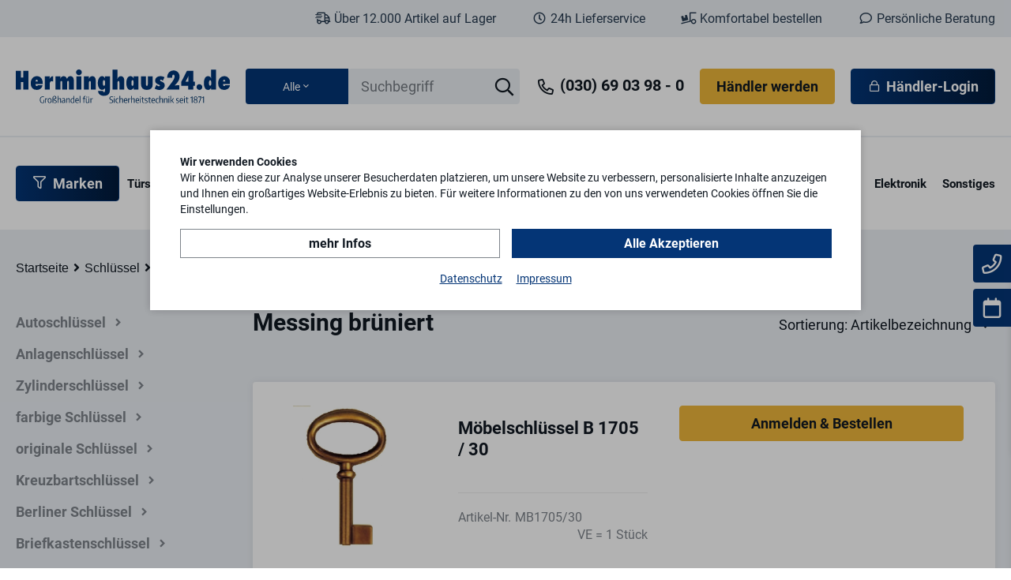

--- FILE ---
content_type: text/html; charset=utf-8
request_url: https://www.herminghaus24.de/de/messing-brueniert/
body_size: 24427
content:
    <!doctype html>
    <html>

    <!--
******************************
*  dynamic commerce 2020.11  *
*  www.dc.ag                 *
******************************
-->    <head>
        <meta charset="utf-8">
        <meta name="viewport" content="width=device-width,initial-scale=1.0, maximum-scale=1.0, user-scalable=no"/>
        <meta name="robots" content="index,follow" /><link rel="canonical" href="https://www.herminghaus24.de/de/messing-brueniert/"/><title>Messing brüniert | Herminghaus24.de</title>
<meta name="Description" content="Messing br&uuml;niert" />
<meta property='og:image' content='https://www.herminghaus24.de/userdata/dcshop/images/thumb_2/'/><meta property='og:title' content=''/><meta property='og:url' content='https://www.herminghaus24.de/de/messing-brueniert/-p0/'/><meta property='og:description' content=''/><meta property='type' content='article'/>        <script>
            var global_privacy_url = '/b2c/de/legal/datenschutz/';
        </script>

                <link rel="stylesheet" href="/layout/frontend/b2b/dist/css/style_catalog.min.css?time=1734706380" />
    <link rel="apple-touch-icon" sizes="180x180" href="/layout/frontend/b2b/dist/favicons/apple-touch-icon.png">
<link rel="icon" type="image/png" sizes="32x32" href="/layout/frontend/b2b/dist/favicons/favicon-32x32.png">
<link rel="icon" type="image/png" sizes="16x16" href="/layout/frontend/b2b/dist/favicons/favicon-16x16.png">
<link rel="mask-icon" href="/layout/frontend/b2b/dist/favicons/safari-pinned-tab.svg" color="#043576">
<link rel="shortcut icon" href="/layout/frontend/b2b/dist/favicons/favicon.ico">
<meta name="msapplication-TileColor" content="#ffffff">
<meta name="msapplication-TileImage" content="/layout/frontend/b2b/dist/favicons/mstile-144x144.png">
<meta name="msapplication-config" content="/layout/frontend/b2b/dist/favicons/browserconfig.xml">
<meta name="theme-color" content="#ffffff">    <script src="/layout/frontend/b2b/dist/js/script.js?time=1734706380"></script>
<script>
    window.dataLayer = window.dataLayer || [];
</script>

<script type="text/plain" class="DCCookie_google_tag_manager">
    (function(w,d,s,l,i){w[l]=w[l]||[];w[l].push({'gtm.start': new Date().getTime(),event:'gtm.js'});
        var f=d.getElementsByTagName(s)[0], j=d.createElement(s),dl=l!='dataLayer'?'&l='+l:'';
        j.async=true;j.src= 'https://www.googletagmanager.com/gtm.js?id='+i+dl;f.parentNode.insertBefore(j,f);
    })(window,document,'script','dataLayer','GTM-KB6C2WT');
</script><script src="//www.google.com/recaptcha/api.js" async defer></script>        <link rel="preconnect" href="https://fonts.gstatic.com">
            </head>
    
    <body class="catalog  shop" data-site_code="catalog" data-lang_code="de">

    <style>
        :root {
            --color-primary: #043576;
            --color-primary-hover: #03306B;
            --color-primary-opacity: rgba(4,53,118,0.6);
            --color-secondary: #021B3B;
            --color-tertiary: #021B3B;
        }
    </style><noscript>
    <iframe src="https://www.googletagmanager.com/ns.html?id=GTM-KB6C2WT"
            height="0"
            width="0"
            style="display:none;visibility:hidden"></iframe>
</noscript>
        <div id="overlay" class=""></div>
    <div id="container">
        
<form id="category_vendor_filter_set" method="post">
    <input type="hidden" id="set_vendor" name="set_vendor" value="" />
</form>
<script>
    function update_vendor(button)
    {
        var b = $(button);
        var value = b.data('code');
        $('#set_vendor').val(value);
        $('#category_vendor_filter_set').attr('action', location.protocol + '//' + location.host + '/de/');
        $('#category_vendor_filter_set').submit();
    }
</script>




        <header>
            <div class="headerTop">
                <div class="container">
                    <div class="headerTopWrapper">
                        <div class="headerTrust hidden-xs hidden-sm">
                            <div class="component header_trust">
<div class="textcontent noBackground" >
<i class="icon-01_shipping-fast icon"></i>&nbsp;&Uuml;ber 12.000 Artikel auf Lager
</div>

<div class="textcontent noBackground" >
<i class="icon-33_clock icon"></i>&nbsp;24h Lieferservice
</div>

<div class="textcontent noBackground" >
<i class="icon icon-34_easy_order"></i>&nbsp;Komfortabel bestellen
</div>

<div class="textcontent noBackground" >
<i class="icon icon-35_chat"></i>&nbsp;Pers&ouml;nliche Beratung
</div>
</div>                        </div>
                        <div class="headerContact visible-xs visible-sm">
                            <div class="component header_contact">
<div class="textcontent noBackground" >
<a href="tel:+49306903980"><i class="icon icon-04_phone"></i>&nbsp;(030) 69 03 98 - 0</a>
</div>
</div>                        </div>
                        <div class="headerAccount visible-xs visible-sm">
                            <div class="component header_account"><div id="userNavigation">
    <span class="button_second showRegister hidden-xs">
        Händler werden    </span>
    <span class="button_primary button--icon-left showLogin hidden-xs">
        <i class="icon-27_lock"></i>&nbsp;Händler-Login    </span>
    <span class="showRegister showRegister_mobile">
        Händler werden    </span>
    <span class="showLogin showLogin_mobile">
        <i class="icon-27_lock"></i>&nbsp;Händler-Login    </span>
</div></div>                        </div>
                    </div>
                </div>
            </div>
            <div class="headerMain">
                <div class="headerMobileSearch">
                    <div class="component header_search"><div id="search">
    <form id="form_search" class="form_search" name="form_search" method="get" action="/de/search/" autocomplete="off">
        <div class="search_field">
            <input required type="text" name="input_search" id="input_search" placeholder="Suchbegriff" />
        </div>
        <div class="search_button"  onclick="$(this).closest('#form_search').submit();">
            <i class="icon icon-26_search"></i>
        </div>
        <input name="search_filter_option_value" class="search_filter_option_value" type="hidden" value="0">
    </form>
    <div id="itemsearch_suggestion_wrapper">
    </div>


    <div id="search_filter_dropdown">
        <div class="selected_filter"><span class="innerht">Alle</span><span class="icon icon-19_angle-down"></span></div>
        <ul id="search_filter_dropdown_list">
            <li onclick="$('.search_filter_option_value').val('0');$('.innerht').html('Alle');" id="search_filter_option1" data-line-no="0" >Alle</li><li onclick="$('.search_filter_option_value').val('10000');$('.innerht').html('Türschlösser');" id="search_filter_option2" data-line-no="10000" >Türschlösser</li><li onclick="$('.search_filter_option_value').val('710000');$('.innerht').html('Türbeschläge');" id="search_filter_option3" data-line-no="710000" >Türbeschläge</li><li onclick="$('.search_filter_option_value').val('1160000');$('.innerht').html('Türsicherheit');" id="search_filter_option4" data-line-no="1160000" >Türsicherheit</li><li onclick="$('.search_filter_option_value').val('1710000');$('.innerht').html('Fenstersicherheit');" id="search_filter_option5" data-line-no="1710000" >Fenstersicherheit</li><li onclick="$('.search_filter_option_value').val('1910000');$('.innerht').html('Schlösser & Zylinder');" id="search_filter_option6" data-line-no="1910000" >Schlösser & Zylinder</li><li onclick="$('.search_filter_option_value').val('2730000');$('.innerht').html('Briefkästen');" id="search_filter_option7" data-line-no="2730000" >Briefkästen</li><li onclick="$('.search_filter_option_value').val('2920000');$('.innerht').html('Tresore & Kassetten');" id="search_filter_option8" data-line-no="2920000" >Tresore & Kassetten</li><li onclick="$('.search_filter_option_value').val('3030000');$('.innerht').html('Schlüssel');" id="search_filter_option9" data-line-no="3030000" >Schlüssel</li><li onclick="$('.search_filter_option_value').val('3650000');$('.innerht').html('Elektronik');" id="search_filter_option10" data-line-no="3650000" >Elektronik</li><li onclick="$('.search_filter_option_value').val('4090000');$('.innerht').html('Sonstiges');" id="search_filter_option11" data-line-no="4090000" >Sonstiges</li>        </ul>
    </div>
</div>
</div>                </div>
                <div class="container">
                    <div class="headerMainWrapper">
                        <div class="headerLogo">
                            <div class="component header_logo">
<div class="textcontent noBackground" >
<form action="/" id="category_vendor_filter_unset_logo" method="post" name="category_vendor_filter_unset_logo"><input name="unset_vendor" type="hidden" value="" /> <a href="javascript:void;" onclick="this.closest('form').submit();return false;"> <img alt="Logo Herminghaus" src="/userdata/images/basics/logo.svg" style="width: 320px; height: 50px;" /> </a></form>

</div>
</div>                        </div>
                        <div class="headerSearch hidden-xs">
                            <div class="component header_search"><div id="search">
    <form id="form_search" class="form_search" name="form_search" method="get" action="/de/search/" autocomplete="off">
        <div class="search_field">
            <input required type="text" name="input_search" id="input_search" placeholder="Suchbegriff" />
        </div>
        <div class="search_button"  onclick="$(this).closest('#form_search').submit();">
            <i class="icon icon-26_search"></i>
        </div>
        <input name="search_filter_option_value" class="search_filter_option_value" type="hidden" value="0">
    </form>
    <div id="itemsearch_suggestion_wrapper">
    </div>


    <div id="search_filter_dropdown">
        <div class="selected_filter"><span class="innerht">Alle</span><span class="icon icon-19_angle-down"></span></div>
        <ul id="search_filter_dropdown_list">
            <li onclick="$('.search_filter_option_value').val('0');$('.innerht').html('Alle');" id="search_filter_option1" data-line-no="0" >Alle</li><li onclick="$('.search_filter_option_value').val('10000');$('.innerht').html('Türschlösser');" id="search_filter_option2" data-line-no="10000" >Türschlösser</li><li onclick="$('.search_filter_option_value').val('710000');$('.innerht').html('Türbeschläge');" id="search_filter_option3" data-line-no="710000" >Türbeschläge</li><li onclick="$('.search_filter_option_value').val('1160000');$('.innerht').html('Türsicherheit');" id="search_filter_option4" data-line-no="1160000" >Türsicherheit</li><li onclick="$('.search_filter_option_value').val('1710000');$('.innerht').html('Fenstersicherheit');" id="search_filter_option5" data-line-no="1710000" >Fenstersicherheit</li><li onclick="$('.search_filter_option_value').val('1910000');$('.innerht').html('Schlösser & Zylinder');" id="search_filter_option6" data-line-no="1910000" >Schlösser & Zylinder</li><li onclick="$('.search_filter_option_value').val('2730000');$('.innerht').html('Briefkästen');" id="search_filter_option7" data-line-no="2730000" >Briefkästen</li><li onclick="$('.search_filter_option_value').val('2920000');$('.innerht').html('Tresore & Kassetten');" id="search_filter_option8" data-line-no="2920000" >Tresore & Kassetten</li><li onclick="$('.search_filter_option_value').val('3030000');$('.innerht').html('Schlüssel');" id="search_filter_option9" data-line-no="3030000" >Schlüssel</li><li onclick="$('.search_filter_option_value').val('3650000');$('.innerht').html('Elektronik');" id="search_filter_option10" data-line-no="3650000" >Elektronik</li><li onclick="$('.search_filter_option_value').val('4090000');$('.innerht').html('Sonstiges');" id="search_filter_option11" data-line-no="4090000" >Sonstiges</li>        </ul>
    </div>
</div>
</div>                        </div>
                        <div id="toggleMobileSearch" class="headerLink mobileSearchLink">
                            <i class="icon icon-26_search"></i>
                        </div>
                        <div class="headerContact hidden-xs hidden-sm">
                            <div class="component header_contact">
<div class="textcontent noBackground" >
<a href="tel:+49306903980"><i class="icon icon-04_phone"></i>&nbsp;(030) 69 03 98 - 0</a>
</div>
</div>                        </div>
                        <div class="headerAccount hidden-xs hidden-sm">
                            <div class="component header_account"><div id="userNavigation">
    <span class="button_second showRegister hidden-xs">
        Händler werden    </span>
    <span class="button_primary button--icon-left showLogin hidden-xs">
        <i class="icon-27_lock"></i>&nbsp;Händler-Login    </span>
    <span class="showRegister showRegister_mobile">
        Händler werden    </span>
    <span class="showLogin showLogin_mobile">
        <i class="icon-27_lock"></i>&nbsp;Händler-Login    </span>
</div></div>                        </div>
                        <div id="toggleNavigation" class="visible-xs visible-sm visible-md">
                            <div class="navigation-bar"></div>
                            <div class="navigation-bar"></div>
                            <div class="navigation-bar"></div>
                        </div>
                    </div>
                </div>
            </div>
            <div class="headerBottom hidden-xs hidden-sm hidden-md">
                <div class="container">
                    <div id="primaryNavigation">
                        <ul class="level_1">
    <li class="level_1">
        <div class="toggle_vendor_menu_list button button_primary">
            <span class="icon-51_filter"></span>
            Marken
                                                                                                                                                                                                                                                                                                                                                                                                                                                                                                                                                                                                                                                                                                                                                                                                                                                                                                                                                                                                                                                                                                                                                                                                                                                                                                                                                                                                                                                                                                                                                                                                                                                                                                                                                                                                                                                                                                                                                                                                                                                                                                                                                                                                                                                                                                                    </div>
    <ul class="level_2 vendor_menu_list">
        <span class="vendor_menu_infotext">
            <span class="icon-10_question"></span><span class="text">Nach Auswahl einer Marke, sind nur noch Produkte dieser Marke sichtbar, bis die Auswahl aufgehoben wird.</span>
        </span>
        <li class="level_2">
            <a href="javascript:void(0);" onclick="update_vendor(this)" data-code="">
                <strong>Alle anzeigen</strong>
            </a>
        </li>
        <li class="level_2  ">
            <strong>A</strong>
            <ul class="level_3">
                    <li class="level_3  "><a href="javascript:void(0);" onclick="update_vendor(this)" data-code="ABUS">
                        ABUS © 
                    </a></li>
                    <li class="level_3  "><a href="javascript:void(0);" onclick="update_vendor(this)" data-code="ABUS CITADEL">
                        ABUS © | Citadel
                    </a></li>
                    <li class="level_3  "><a href="javascript:void(0);" onclick="update_vendor(this)" data-code="ABUS PFAFFENHAIN">
                        ABUS © | Pfaffenhain
                    </a></li>
                    <li class="level_3  "><a href="javascript:void(0);" onclick="update_vendor(this)" data-code="ABUS SECURITY-CENTE">
                        ABUS © | Security Center
                    </a></li>
                    <li class="level_3  "><a href="javascript:void(0);" onclick="update_vendor(this)" data-code="AMF">
                        AMF ANDREAS MAIER
                    </a></li>
                    <li class="level_3  "><a href="javascript:void(0);" onclick="update_vendor(this)" data-code="ARTITEC">
                        Artitec Wallebroek
                    </a></li>
                    <li class="level_3  "><a href="javascript:void(0);" onclick="update_vendor(this)" data-code="ASSA ABLOY">
                        ASSA ABLOY
                    </a></li>
                    <li class="level_3  "><a href="javascript:void(0);" onclick="update_vendor(this)" data-code="EFFEFF">
                        ASSA ABLOY effeff 
                    </a></li>
                    <li class="level_3  "><a href="javascript:void(0);" onclick="update_vendor(this)" data-code="IKON">
                        ASSA ABLOY IKON
                    </a></li>
                    <li class="level_3  "><a href="javascript:void(0);" onclick="update_vendor(this)" data-code="ASSA KESO">
                        ASSA ABLOY Keso
                    </a></li>
                    <li class="level_3  "><a href="javascript:void(0);" onclick="update_vendor(this)" data-code="NEMEF">
                        ASSA ABLOY Nemef
                    </a></li>
                    <li class="level_3  "><a href="javascript:void(0);" onclick="update_vendor(this)" data-code="PLANET">
                        ASSA ABLOY Planet
                    </a></li>
            </ul>
        </li>
        <li class="level_2  ">
            <strong>B</strong>
            <ul class="level_3">
                    <li class="level_3  "><a href="javascript:void(0);" onclick="update_vendor(this)" data-code="F. W. KLEVER">
                        BALLISTOL GmbH
                    </a></li>
                    <li class="level_3  "><a href="javascript:void(0);" onclick="update_vendor(this)" data-code="BEVER">
                        Bever
                    </a></li>
                    <li class="level_3  "><a href="javascript:void(0);" onclick="update_vendor(this)" data-code="BKS">
                        BKS 
                    </a></li>
                    <li class="level_3  "><a href="javascript:void(0);" onclick="update_vendor(this)" data-code="BMH">
                        BMH Beyer &amp; Müller
                    </a></li>
                    <li class="level_3  "><a href="javascript:void(0);" onclick="update_vendor(this)" data-code="BÖRKEY">
                        Börkey
                    </a></li>
                    <li class="level_3  "><a href="javascript:void(0);" onclick="update_vendor(this)" data-code="BSW">
                        BSW Breuer &amp; Schmitz
                    </a></li>
                    <li class="level_3  "><a href="javascript:void(0);" onclick="update_vendor(this)" data-code="BTV">
                        BTV
                    </a></li>
                    <li class="level_3  "><a href="javascript:void(0);" onclick="update_vendor(this)" data-code="BURG WÄCHTER">
                        Burg Wächter
                    </a></li>
            </ul>
        </li>
        <li class="level_2  ">
            <strong>C</strong>
            <ul class="level_3">
                    <li class="level_3  "><a href="javascript:void(0);" onclick="update_vendor(this)" data-code="CDVIGMBH">
                        CDVI GmbH
                    </a></li>
                    <li class="level_3  "><a href="javascript:void(0);" onclick="update_vendor(this)" data-code="CES">
                        CES
                    </a></li>
                    <li class="level_3  "><a href="javascript:void(0);" onclick="update_vendor(this)" data-code="CESLOCKS">
                        CESLocks
                    </a></li>
            </ul>
        </li>
        <li class="level_2  ">
            <strong>D</strong>
            <ul class="level_3">
                    <li class="level_3  "><a href="javascript:void(0);" onclick="update_vendor(this)" data-code="DAKEN">
                        DAKEN
                    </a></li>
                    <li class="level_3  "><a href="javascript:void(0);" onclick="update_vendor(this)" data-code="DENI">
                        DENI
                    </a></li>
                    <li class="level_3  "><a href="javascript:void(0);" onclick="update_vendor(this)" data-code="DICTATOR">
                        Dictator
                    </a></li>
                    <li class="level_3  "><a href="javascript:void(0);" onclick="update_vendor(this)" data-code="DIRAK">
                        Dirak
                    </a></li>
                    <li class="level_3  "><a href="javascript:void(0);" onclick="update_vendor(this)" data-code="DOM">
                        DOM
                    </a></li>
                    <li class="level_3  "><a href="javascript:void(0);" onclick="update_vendor(this)" data-code="DORMAKABA">
                        dormakaba
                    </a></li>
                    <li class="level_3  "><a href="javascript:void(0);" onclick="update_vendor(this)" data-code="MAUER">
                        dormakaba Mauer
                    </a></li>
                    <li class="level_3  "><a href="javascript:void(0);" onclick="update_vendor(this)" data-code="DRUMM">
                        Drumm
                    </a></li>
                    <li class="level_3  "><a href="javascript:void(0);" onclick="update_vendor(this)" data-code="DURACELL">
                        DURACELL
                    </a></li>
                    <li class="level_3  "><a href="javascript:void(0);" onclick="update_vendor(this)" data-code="DX">
                        DX
                    </a></li>
            </ul>
        </li>
        <li class="level_2  ">
            <strong>E</strong>
            <ul class="level_3">
                    <li class="level_3  "><a href="javascript:void(0);" onclick="update_vendor(this)" data-code="ECO">
                        ECO
                    </a></li>
                    <li class="level_3  "><a href="javascript:void(0);" onclick="update_vendor(this)" data-code="ECON">
                        Econ
                    </a></li>
                    <li class="level_3  "><a href="javascript:void(0);" onclick="update_vendor(this)" data-code="DIECKMANN">
                        edi
                    </a></li>
                    <li class="level_3  "><a href="javascript:void(0);" onclick="update_vendor(this)" data-code="EI ELECTRONICS">
                        Ei ELECTRONICS
                    </a></li>
                    <li class="level_3  "><a href="javascript:void(0);" onclick="update_vendor(this)" data-code="EKEY">
                        ekey biometric systems
                    </a></li>
                    <li class="level_3  "><a href="javascript:void(0);" onclick="update_vendor(this)" data-code="ELOCK">
                        ELOCK
                    </a></li>
                    <li class="level_3  "><a href="javascript:void(0);" onclick="update_vendor(this)" data-code="EMKA">
                        EMKA
                    </a></li>
                    <li class="level_3  "><a href="javascript:void(0);" onclick="update_vendor(this)" data-code="EURO-LOCKS">
                        Euro-Locks
                    </a></li>
            </ul>
        </li>
        <li class="level_2  ">
            <strong>F</strong>
            <ul class="level_3">
                    <li class="level_3  "><a href="javascript:void(0);" onclick="update_vendor(this)" data-code="FSB">
                        FSB
                    </a></li>
                    <li class="level_3  "><a href="javascript:void(0);" onclick="update_vendor(this)" data-code="FUHR">
                        Fuhr
                    </a></li>
            </ul>
        </li>
        <li class="level_2  ">
            <strong>G</strong>
            <ul class="level_3">
                    <li class="level_3  "><a href="javascript:void(0);" onclick="update_vendor(this)" data-code="GAH">
                        GAH Alberts
                    </a></li>
                    <li class="level_3  "><a href="javascript:void(0);" onclick="update_vendor(this)" data-code="GEZE">
                        GEZE
                    </a></li>
                    <li class="level_3  "><a href="javascript:void(0);" onclick="update_vendor(this)" data-code="GFS">
                        GFS
                    </a></li>
                    <li class="level_3  "><a href="javascript:void(0);" onclick="update_vendor(this)" data-code="GU">
                        GU
                    </a></li>
            </ul>
        </li>
        <li class="level_2  ">
            <strong>H</strong>
            <ul class="level_3">
                    <li class="level_3  "><a href="javascript:void(0);" onclick="update_vendor(this)" data-code="H+B">
                        HB
                    </a></li>
                    <li class="level_3  "><a href="javascript:void(0);" onclick="update_vendor(this)" data-code="HEKNA">
                        Hekna
                    </a></li>
                    <li class="level_3  "><a href="javascript:void(0);" onclick="update_vendor(this)" data-code="HERMAT">
                        Hermat
                    </a></li>
                    <li class="level_3  "><a href="javascript:void(0);" onclick="update_vendor(this)" data-code="HOPPE">
                        Hoppe
                    </a></li>
                    <li class="level_3  "><a href="javascript:void(0);" onclick="update_vendor(this)" data-code="HUECK">
                        Hueck
                    </a></li>
                    <li class="level_3  "><a href="javascript:void(0);" onclick="update_vendor(this)" data-code="HUWIL">
                        Huwil HMT
                    </a></li>
            </ul>
        </li>
        <li class="level_2  ">
            <strong>I</strong>
            <ul class="level_3">
                    <li class="level_3  "><a href="javascript:void(0);" onclick="update_vendor(this)" data-code="INTRATONE">
                        Intratone
                    </a></li>
                    <li class="level_3  "><a href="javascript:void(0);" onclick="update_vendor(this)" data-code="ISEO">
                        ISEO
                    </a></li>
            </ul>
        </li>
        <li class="level_2  ">
            <strong>J</strong>
            <ul class="level_3">
                    <li class="level_3  "><a href="javascript:void(0);" onclick="update_vendor(this)" data-code="JANSEN">
                        Jansen
                    </a></li>
                    <li class="level_3  "><a href="javascript:void(0);" onclick="update_vendor(this)" data-code="JU">
                        JU
                    </a></li>
                    <li class="level_3  "><a href="javascript:void(0);" onclick="update_vendor(this)" data-code="JUNIE">
                        Junie
                    </a></li>
            </ul>
        </li>
        <li class="level_2  ">
            <strong>K</strong>
            <ul class="level_3">
                    <li class="level_3  "><a href="javascript:void(0);" onclick="update_vendor(this)" data-code="KARCHER">
                        KARCHER DESIGN
                    </a></li>
                    <li class="level_3  "><a href="javascript:void(0);" onclick="update_vendor(this)" data-code="KARNASCH">
                        Karnasch
                    </a></li>
                    <li class="level_3  "><a href="javascript:void(0);" onclick="update_vendor(this)" data-code="KERFIN">
                        Kerfin
                    </a></li>
                    <li class="level_3  "><a href="javascript:void(0);" onclick="update_vendor(this)" data-code="KFV">
                        KFV
                    </a></li>
                    <li class="level_3  "><a href="javascript:void(0);" onclick="update_vendor(this)" data-code="KNIPEX">
                        KNIPEX
                    </a></li>
                    <li class="level_3  "><a href="javascript:void(0);" onclick="update_vendor(this)" data-code="MK">
                        Knobloch
                    </a></li>
                    <li class="level_3  "><a href="javascript:void(0);" onclick="update_vendor(this)" data-code="KWS">
                        KWS
                    </a></li>
            </ul>
        </li>
        <li class="level_2  ">
            <strong>L</strong>
            <ul class="level_3">
                    <li class="level_3  "><a href="javascript:void(0);" onclick="update_vendor(this)" data-code="ZWEIBRÜDER">
                        Ledlenser
                    </a></li>
                    <li class="level_3  "><a href="javascript:void(0);" onclick="update_vendor(this)" data-code="LIPPERT">
                        Lippert
                    </a></li>
                    <li class="level_3  "><a href="javascript:void(0);" onclick="update_vendor(this)" data-code="LOCINOX">
                        LOCINOX
                    </a></li>
            </ul>
        </li>
        <li class="level_2  ">
            <strong>M</strong>
            <ul class="level_3">
                    <li class="level_3  "><a href="javascript:void(0);" onclick="update_vendor(this)" data-code="M-E">
                        m-e
                    </a></li>
                    <li class="level_3  "><a href="javascript:void(0);" onclick="update_vendor(this)" data-code="MAKITA">
                        Makita
                    </a></li>
                    <li class="level_3  "><a href="javascript:void(0);" onclick="update_vendor(this)" data-code="MASTERLOCK">
                        Master Lock
                    </a></li>
                    <li class="level_3  "><a href="javascript:void(0);" onclick="update_vendor(this)" data-code="MAY">
                        MaySpring
                    </a></li>
                    <li class="level_3  "><a href="javascript:void(0);" onclick="update_vendor(this)" data-code="MCGARD">
                        McGard
                    </a></li>
                    <li class="level_3  "><a href="javascript:void(0);" onclick="update_vendor(this)" data-code="MLM">
                        MLM
                    </a></li>
            </ul>
        </li>
        <li class="level_2  ">
            <strong>N</strong>
            <ul class="level_3">
                    <li class="level_3  "><a href="javascript:void(0);" onclick="update_vendor(this)" data-code="NORMBAU">
                        Normbau
                    </a></li>
            </ul>
        </li>
        <li class="level_2  ">
            <strong>O</strong>
            <ul class="level_3">
                    <li class="level_3  "><a href="javascript:void(0);" onclick="update_vendor(this)" data-code="OGRO">
                        OGRO
                    </a></li>
            </ul>
        </li>
        <li class="level_2  ">
            <strong>P</strong>
            <ul class="level_3">
                    <li class="level_3  "><a href="javascript:void(0);" onclick="update_vendor(this)" data-code="PAXTON ACCESS LTD">
                        Paxton Access
                    </a></li>
                    <li class="level_3  "><a href="javascript:void(0);" onclick="update_vendor(this)" data-code="PRÄMETA">
                        Prämeta
                    </a></li>
            </ul>
        </li>
        <li class="level_2  ">
            <strong>R</strong>
            <ul class="level_3">
                    <li class="level_3  "><a href="javascript:void(0);" onclick="update_vendor(this)" data-code="RENZ">
                        Renz
                    </a></li>
                    <li class="level_3  "><a href="javascript:void(0);" onclick="update_vendor(this)" data-code="RIECK &amp; MELZIAN">
                        RIECK &amp; MELZIAN
                    </a></li>
                    <li class="level_3  "><a href="javascript:void(0);" onclick="update_vendor(this)" data-code="RONIS">
                        Ronis
                    </a></li>
                    <li class="level_3  "><a href="javascript:void(0);" onclick="update_vendor(this)" data-code="ROTO">
                        Roto Professional
                    </a></li>
                    <li class="level_3  "><a href="javascript:void(0);" onclick="update_vendor(this)" data-code="ROTTNER">
                        Rottner
                    </a></li>
            </ul>
        </li>
        <li class="level_2  ">
            <strong>S</strong>
            <ul class="level_3">
                    <li class="level_3  "><a href="javascript:void(0);" onclick="update_vendor(this)" data-code="SCHAKE">
                        Schake
                    </a></li>
                    <li class="level_3  "><a href="javascript:void(0);" onclick="update_vendor(this)" data-code="SCHNEGEL">
                        Schnegel
                    </a></li>
                    <li class="level_3  "><a href="javascript:void(0);" onclick="update_vendor(this)" data-code="SCHÜCO">
                        Schüco
                    </a></li>
                    <li class="level_3  "><a href="javascript:void(0);" onclick="update_vendor(this)" data-code="SCHULTE SCHLAGBAUM">
                        Schulte-Schlagbaum
                    </a></li>
                    <li class="level_3  "><a href="javascript:void(0);" onclick="update_vendor(this)" data-code="SCHÜRING">
                        Schüring
                    </a></li>
                    <li class="level_3  "><a href="javascript:void(0);" onclick="update_vendor(this)" data-code="SIEDLE">
                        Siedle
                    </a></li>
                    <li class="level_3  "><a href="javascript:void(0);" onclick="update_vendor(this)" data-code="SILCA">
                        Silca
                    </a></li>
                    <li class="level_3  "><a href="javascript:void(0);" onclick="update_vendor(this)" data-code="SIMONSVOSS">
                        SimonsVoss
                    </a></li>
                    <li class="level_3  "><a href="javascript:void(0);" onclick="update_vendor(this)" data-code="SIMONSWERK">
                        Simonswerk
                    </a></li>
                    <li class="level_3  "><a href="javascript:void(0);" onclick="update_vendor(this)" data-code="SKS">
                        SKS
                    </a></li>
                    <li class="level_3  "><a href="javascript:void(0);" onclick="update_vendor(this)" data-code="SOMMER">
                        Sommer
                    </a></li>
                    <li class="level_3  "><a href="javascript:void(0);" onclick="update_vendor(this)" data-code="SONAX">
                        SONAX
                    </a></li>
                    <li class="level_3  "><a href="javascript:void(0);" onclick="update_vendor(this)" data-code="SOREX">
                        SOREX
                    </a></li>
                    <li class="level_3  "><a href="javascript:void(0);" onclick="update_vendor(this)" data-code="SSF">
                        SSF Sächsische Schlossfabrik
                    </a></li>
                    <li class="level_3  "><a href="javascript:void(0);" onclick="update_vendor(this)" data-code="STR">
                        STR
                    </a></li>
                    <li class="level_3  "><a href="javascript:void(0);" onclick="update_vendor(this)" data-code="STRÄB">
                        STRÄB
                    </a></li>
                    <li class="level_3  "><a href="javascript:void(0);" onclick="update_vendor(this)" data-code="STRENGER">
                        Strenger
                    </a></li>
                    <li class="level_3  "><a href="javascript:void(0);" onclick="update_vendor(this)" data-code="STUV">
                        STUV
                    </a></li>
                    <li class="level_3  "><a href="javascript:void(0);" onclick="update_vendor(this)" data-code="SWISS">
                        Swiss Sector
                    </a></li>
            </ul>
        </li>
        <li class="level_2  ">
            <strong>T</strong>
            <ul class="level_3">
                    <li class="level_3  "><a href="javascript:void(0);" onclick="update_vendor(this)" data-code="TJSS">
                        TJSS
                    </a></li>
            </ul>
        </li>
        <li class="level_2  ">
            <strong>V</strong>
            <ul class="level_3">
                    <li class="level_3  "><a href="javascript:void(0);" onclick="update_vendor(this)" data-code="VARTA">
                        VARTA
                    </a></li>
                    <li class="level_3  "><a href="javascript:void(0);" onclick="update_vendor(this)" data-code="VIOMETAL">
                        Viometal
                    </a></li>
            </ul>
        </li>
        <li class="level_2  ">
            <strong>W</strong>
            <ul class="level_3">
                    <li class="level_3  "><a href="javascript:void(0);" onclick="update_vendor(this)" data-code="WATZKA">
                        Watzka
                    </a></li>
                    <li class="level_3  "><a href="javascript:void(0);" onclick="update_vendor(this)" data-code="WD-40 COMPANY">
                        WD-40 Company
                    </a></li>
                    <li class="level_3  "><a href="javascript:void(0);" onclick="update_vendor(this)" data-code="KAMPMANN">
                        WEKA
                    </a></li>
                    <li class="level_3  "><a href="javascript:void(0);" onclick="update_vendor(this)" data-code="WILKA">
                        Wilka
                    </a></li>
                    <li class="level_3  "><a href="javascript:void(0);" onclick="update_vendor(this)" data-code="WINKHAUS">
                        Winkhaus
                    </a></li>
                    <li class="level_3  "><a href="javascript:void(0);" onclick="update_vendor(this)" data-code="CARL WITTKOPP GMBH">
                        WITTKOPP
                    </a></li>
            </ul>
        </li>
    </ul>
</li>







<li class="level_1  "><a href="/de/tuerschloesser/">Türschlösser</a><ul class="level_2"><li class="level_2  "><a href="/de/einsteckschloesser/">Einsteckschlösser</a><ul class="level_3"><li class="level_3  "><a href="/de/buntbartschloesser/">Buntbartschlösser</a></li><li class="level_3  "><a href="/de/zimmertuerschloesser/">Zimmertürschlösser</a></li><li class="level_3  "><a href="/de/wc-schloesser/">WC Schlösser</a></li><li class="level_3  "><a href="/de/haustuerschloesser/">Haustürschlösser</a></li><li class="level_3  "><a href="/de/behoerden-schloesser/">Behörden-Schlösser</a></li><li class="level_3  "><a href="/de/meisterstuecke/">Meisterstücke</a></li><li class="level_3  "><a href="/de/schiebetuerschloess/">Schiebetürschlösser</a></li><li class="level_3  "><a href="/de/riegelschloesser/">Riegelschlösser</a></li><li class="level_3  "><a href="/de/fallenschloesser/">Fallenschlösser</a></li><li class="level_3  "><a href="/de/pendeltuerschloesser/">Pendeltürschlösser</a></li><li class="level_3  "><a href="/de/ces-vario-72-mm/">CES Vario 72 mm</a></li><li class="level_3  "><a href="/de/ces-vario-78-mm/">CES Vario 78 mm</a></li><li class="level_3  "><a href="/de/ces-vario-92-mm/">CES Vario 92 mm</a></li></ul></li><li class="level_2  "><a href="/de/garagentorschloesser/">Garagentorschlösser</a><ul class="level_3"><li class="level_3  "><a href="/de/beschlaege/">Beschläge</a></li><li class="level_3  "><a href="/de/kreuzgriffe/">Kreuzgriffe</a></li><li class="level_3  "><a href="/de/schloesser/">Schlösser</a></li></ul></li><li class="level_2  "><a href="/de/glastuerschloesser/">Glastürschlösser</a></li><li class="level_2  "><a href="/de/panikmehrfachverrieg/">Panikmehrfachverriegelungen</a><ul class="level_3"><li class="level_3  "><a href="/de/panik-massivriegel/">Massivriegel</a></li><li class="level_3  "><a href="/de/panik-rundbolzen/">Rundbolzen</a></li><li class="level_3  "><a href="/de/panik-rund-haken/">Rundbolzen-Schwenkhaken</a></li><li class="level_3  "><a href="/de/panik-schwenkhaken/">Schwenkhaken</a></li></ul></li><li class="level_2  "><a href="/de/mehrfachverriegelung/">Mehrfachverriegelungen</a><ul class="level_3"><li class="level_3  "><a href="/de/hauptschloesser/">Hauptschlösser</a></li><li class="level_3  "><a href="/de/massivriegel/">Massivriegel</a></li><li class="level_3  "><a href="/de/rollzapfen/">Rollzapfen</a></li><li class="level_3  "><a href="/de/rundbolzen/">Rundbolzen</a></li><li class="level_3  "><a href="/de/rundbolzen-haken/">Rundbolzen-Schwenkhaken</a></li><li class="level_3  "><a href="/de/schwenkhaken/">Schwenkhaken</a></li><li class="level_3  "><a href="/de/schliessbleche/">Schließbleche/ Zubehör</a></li></ul></li><li class="level_2  "><a href="/de/rohrrahmenschloesser/">Rohrrahmenschlösser</a><ul class="level_3"><li class="level_3  "><a href="/de/72-entfernung/">72 Entfernung</a></li><li class="level_3  "><a href="/de/92-entfernung/">92 Entfernung</a></li><li class="level_3  "><a href="/de/einsteck-riegel-fall/">Einsteck-Riegel/ Falle</a></li><li class="level_3  "><a href="/de/haken-riegel/">Haken-Riegel</a></li><li class="level_3  "><a href="/de/schwenkriegel/">Schwenkriegel</a></li><li class="level_3  "><a href="/de/rollfallen/">Rollfallen</a></li><li class="level_3  "><a href="/de/sonderschloesser/">Sonderschlösser</a></li><li class="level_3  "><a href="/de/ces-vario-flex/">CES Vario Flex</a></li></ul></li><li class="level_2  "><a href="/de/panikschloesser/">Panikschlösser</a><ul class="level_3"><li class="level_3  "><a href="/de/panik-1-fluegelig/">Panik 1-flügelig</a></li><li class="level_3  "><a href="/de/panik-2-fluegelig/">Panik 2-flügelig</a></li><li class="level_3  "><a href="/de/sv-panik/">SV-Panik</a></li></ul></li><li class="level_2  "><a href="/de/panikrohrrahmenschl/">Panikrohrrahmenschlösser</a><ul class="level_3"><li class="level_3  "><a href="/de/rr-panik-1-fluegelig/">Panik 1-flügelig</a></li><li class="level_3  "><a href="/de/rr-panik-2-fluegelig/">Panik 2-flügelig</a></li><li class="level_3  "><a href="/de/rr-sv-panik/">SV-Panik</a></li></ul></li><li class="level_2  "><a href="/de/schloss-feuerschutz/">Schlösser für Feuerschutztüren</a><ul class="level_3"><li class="level_3  "><a href="/de/fb-schloesser/">FB - Schlösser</a></li><li class="level_3  "><a href="/de/fh-schloesser/">FH - Schlösser</a></li><li class="level_3  "><a href="/de/spezialschloesser/">Spezialschlösser</a></li></ul></li><li class="level_2  "><a href="/de/kasten-drahtgitter/">Kastenschlösser</a><ul class="level_3"><li class="level_3  "><a href="/de/fallen/">Fallen</a></li><li class="level_3  "><a href="/de/fallen-riegel/">Fallen-Riegel</a></li><li class="level_3  "><a href="/de/gittertor/">Gittertor</a></li><li class="level_3  "><a href="/de/kabusen/">Kabusen</a></li><li class="level_3  "><a href="/de/riegel/">Riegel</a></li><li class="level_3  "><a href="/de/schlosskaesten/">Schlosskästen</a></li><li class="level_3  "><a href="/de/universal-kasten/">Universal-Kasten</a></li></ul></li><li class="level_2  "><a href="/de/ts-zubehoer/">Zubehör</a><ul class="level_3"><li class="level_3  "><a href="/de/ts-reparaturblech/">Reparaturbleche</a></li><li class="level_3  "><a href="/de/ts-schliessbleche/">Schließbleche</a></li><li class="level_3  "><a href="/de/ts-schliessblechemfv/">Schließbleche MFV</a></li><li class="level_3  "><a href="/de/ts-schlosstaschen/">Schlosstaschen</a></li><li class="level_3  "><a href="/de/ts-zu/">Zubehör</a></li></ul></li></ul></li><li class="level_1  "><a href="/de/tuerbeschlaege/">Türbeschläge</a><ul class="level_2"><li class="level_2  "><a href="/de/schutzbeschlaege/">Schutzbeschläge</a><ul class="level_3"><li class="level_3  "><a href="/de/sb-aluminium-es0/">Aluminium ES0</a></li><li class="level_3  "><a href="/de/sb-aluminium-es1/">Aluminium ES1</a></li><li class="level_3  "><a href="/de/sb-edelstahl-es1/">Edelstahl ES1</a></li><li class="level_3  "><a href="/de/sb-messing-es0/">Messing ES0</a></li><li class="level_3  "><a href="/de/sb-messing-es1/">Messing ES1</a></li><li class="level_3  "><a href="/de/sb-stahl-es2/">Stahl ES2</a></li><li class="level_3  "><a href="/de/sb-es3/">ES3</a></li></ul></li><li class="level_2  "><a href="/de/rohrrahmenbeschlaege/">Rohrrahmen-Beschläge</a></li><li class="level_2  "><a href="/de/schutzrosetten/">Schutzrosetten</a><ul class="level_3"><li class="level_3  "><a href="/de/kaentig/">käntig</a></li><li class="level_3  "><a href="/de/oval/">oval</a></li><li class="level_3  "><a href="/de/rund/">rund</a></li></ul></li><li class="level_2  "><a href="/de/innentuerbeschlaege/">Innentür-Beschläge</a><ul class="level_3"><li class="level_3  "><a href="/de/ib-aluminium/">Aluminium</a></li><li class="level_3  "><a href="/de/ib-edelstahl/">Edelstahl</a></li><li class="level_3  "><a href="/de/ib-messing/">Messing</a></li></ul></li><li class="level_2  "><a href="/de/schilder-rosetten/">Schilder, Rosetten und Drücker</a><ul class="level_3"><li class="level_3  "><a href="/de/langschilder/">Langschilder</a></li><li class="level_3  "><a href="/de/kurzschild/">Kurzschild</a></li><li class="level_3  "><a href="/de/rosetten/">Rosetten</a></li><li class="level_3  "><a href="/de/drueckerlochteile/">Drücker und Lochteile</a></li></ul></li><li class="level_2  "><a href="/de/rosettenbeschlaege/">Rosetten-Beschläge</a><ul class="level_3"><li class="level_3  "><a href="/de/rb-aluminium/">Aluminium</a></li><li class="level_3  "><a href="/de/rb-edelstahl/">Edelstahl</a></li><li class="level_3  "><a href="/de/rb-kunststoff/">Kunststoff</a></li><li class="level_3  "><a href="/de/rb-messing/">Messing</a></li></ul></li><li class="level_2  "><a href="/de/metalltuer-beschlaeg/">Metalltür-Beschläge</a><ul class="level_3"><li class="level_3  "><a href="/de/mb-beschlaege/">Beschläge</a></li><li class="level_3  "><a href="/de/mb-knoepfe/">Knöpfe</a></li><li class="level_3  "><a href="/de/druecker/">Drücker</a></li></ul></li><li class="level_2  "><a href="/de/feuerschutzbeschlag/">Feuerschutz-Beschläge</a><ul class="level_3"><li class="level_3  "><a href="/de/fs-aluminium/">Aluminium</a></li><li class="level_3  "><a href="/de/fs-kunststoff/">Kunststoff</a></li><li class="level_3  "><a href="/de/fs-edelstahl/">Edelstahl</a></li></ul></li><li class="level_2  "><a href="/de/regenschutzrosetten/">Regenschutzrosetten</a></li><li class="level_2  "><a href="/de/rsr-zubehoer/">Zubehör</a><ul class="level_3"><li class="level_3  "><a href="/de/befestigungsset/">Befestigungsset</a></li><li class="level_3  "><a href="/de/huelsenschraube/">Hülsenschraube</a></li><li class="level_3  "><a href="/de/vierkantstift/">Vierkantstift</a></li><li class="level_3  "><a href="/de/sonstiges-zubehoer/">Sonstiges</a></li></ul></li></ul></li><li class="level_1  "><a href="/de/tuersicherheit/">Türsicherheit</a><ul class="level_2"><li class="level_2  "><a href="/de/baender/">Bänder</a><ul class="level_3"><li class="level_3  "><a href="/de/anschweissband/">Anschweißband</a></li><li class="level_3  "><a href="/de/federband/">Federband</a></li><li class="level_3  "><a href="/de/konstruktionsband/">Konstruktionsband</a></li><li class="level_3  "><a href="/de/langbaender/">Langbänder</a></li><li class="level_3  "><a href="/de/pendeltuerbaender/">Pendeltürbänder</a></li><li class="level_3  "><a href="/de/torbaender/">Torbänder</a></li><li class="level_3  "><a href="/de/tuerbaender/">Türbänder</a></li><li class="level_3  "><a href="/de/baender-zubehoer/">Zubehör</a></li></ul></li><li class="level_2  "><a href="/de/fingerschutz/">Fingerschutz</a></li><li class="level_2  "><a href="/de/fluchttuerwaechter/">Fluchttürwächter</a></li><li class="level_2  "><a href="/de/ts-riegel/">Riegel</a><ul class="level_3"><li class="level_3  "><a href="/de/torriegel/">Torriegel</a></li><li class="level_3  "><a href="/de/tuerriegel/">Türriegel</a></li><li class="level_3  "><a href="/de/tuerriegel-mit-oese/">Türriegel mit Öse</a></li><li class="level_3  "><a href="/de/kantriegel/">Kantriegel</a></li><li class="level_3  "><a href="/de/grendelriegel/">Grendelriegel</a></li><li class="level_3  "><a href="/de/riegelkloben/">Riegelkloben</a></li><li class="level_3  "><a href="/de/riegelblech/">Riegelblech</a></li></ul></li><li class="level_2  "><a href="/de/tuerspione/">Türspione</a><ul class="level_3"><li class="level_3  "><a href="/de/digitale-spione/">Digitale Spione</a></li><li class="level_3  "><a href="/de/spione/">Spione</a></li><li class="level_3  "><a href="/de/spione-zubehoer/">Zubehör</a></li></ul></li><li class="level_2  "><a href="/de/treibriegel-stangen/">Treibriegel und Stangen</a><ul class="level_3"><li class="level_3  "><a href="/de/mit-zylinder/">Mit Zylinder</a></li><li class="level_3  "><a href="/de/ohne-zylinder/">Ohne Zylinder</a></li><li class="level_3  "><a href="/de/tr-zubehoer/">Zubehör</a></li></ul></li><li class="level_2  "><a href="/de/tuerfeststeller/">Türfeststeller und Puffer</a><ul class="level_3"><li class="level_3  "><a href="/de/torfeststeller/">Torfeststeller</a></li><li class="level_3  "><a href="/de/turfeststeller/">Türfeststeller</a></li><li class="level_3  "><a href="/de/tuerpuffer/">Türpuffer</a></li><li class="level_3  "><a href="/de/tfs-sonstiges/">sonstiges</a></li><li class="level_3  "><a href="/de/tfs-zubehoer/">Zubehör</a></li></ul></li><li class="level_2  "><a href="/de/tueroeffner/">Türöffner</a><ul class="level_3"><li class="level_3  "><a href="/de/standardanwendungen/">Standardanwendungen</a></li><li class="level_3  "><a href="/de/feuer-rauchschutz/">Feuer- und Rauchschutz</a></li><li class="level_3  "><a href="/de/toe-schliessbleche/">Schließbleche</a></li><li class="level_3  "><a href="/de/toe-zubehoer/">Zubehör</a></li></ul></li><li class="level_2  "><a href="/de/tuerschliesser/">Türschließer</a><ul class="level_3"><li class="level_3  "><a href="/de/bodentuerschliesser/">Bodentürschließer</a></li><li class="level_3  "><a href="/de/gestaenge-ts/">Gestängetürschließer</a></li><li class="level_3  "><a href="/de/gleit-ts/">Gleitschienentürschließer</a></li><li class="level_3  "><a href="/de/spezial-ts/">Spezialtürschließer</a></li><li class="level_3  "><a href="/de/tuerdaempfer/">Türdämpfer</a></li><li class="level_3  "><a href="/de/zubehoer-ts/">Zubehör</a></li></ul></li><li class="level_2  "><a href="/de/tuerzusatzsicherung/">Türzusatzsicherungen</a><ul class="level_3"><li class="level_3  "><a href="/de/balkontuersicherung/">Balkontürsicherung</a></li><li class="level_3  "><a href="/de/baendersicherungen/">Bändersicherungen</a></li><li class="level_3  "><a href="/de/bolzenriegelschloss/">Bolzenriegelschlösser</a></li><li class="level_3  "><a href="/de/kastenschloesser/">Kastenschlösser</a></li><li class="level_3  "><a href="/de/querriegel/">Querriegel</a></li><li class="level_3  "><a href="/de/stangenschloess/">Stangenschlösser</a></li><li class="level_3  "><a href="/de/tuerketten/">Türketten</a></li></ul></li><li class="level_2  "><a href="/de/ueberfallen/">Überfallen</a></li></ul></li><li class="level_1  "><a href="/de/fenstersicherheit/">Fenstersicherheit</a><ul class="level_2"><li class="level_2  "><a href="/de/fenstergetriebe/">Fenstergetriebe</a></li><li class="level_2  "><a href="/de/fenstergitter/">Fenstergitter/ FPR/ Tele-Z</a></li><li class="level_2  "><a href="/de/fenstergriffe/">Fenstergriffe</a></li><li class="level_2  "><a href="/de/fensterbeschlaege/">Fensterbeschläge</a><ul class="level_3"><li class="level_3  "><a href="/de/vorreiber/">Vorreiber</a></li><li class="level_3  "><a href="/de/einreiber/">Einreiber</a></li><li class="level_3  "><a href="/de/fensterladen/">Fensterladen</a></li><li class="level_3  "><a href="/de/fensterfeststeller/">Fensterfeststeller</a></li></ul></li><li class="level_2  "><a href="/de/fenstersicherungen/">Fenstersicherungen</a><ul class="level_3"><li class="level_3  "><a href="/de/vds-anerkannt/">VdS-anerkannt</a></li><li class="level_3  "><a href="/de/ohne-vds/">ohne VdS</a></li><li class="level_3  "><a href="/de/fs-zubehoer/">Zubehör</a></li></ul></li><li class="level_2  "><a href="/de/gitterrostsicherung/">Gitterrostsicherungen</a></li><li class="level_2  "><a href="/de/oberlichtoeffner/">Oberlichtöffner</a></li><li class="level_2  "><a href="/de/rollladensicherungen/">Rollladensicherungen</a></li><li class="level_2  "><a href="/de/basculeskloben/">Basculeskloben</a></li></ul></li><li class="level_1  "><a href="/de/schlosser-zylinder/">Schlösser & Zylinder</a><ul class="level_2"><li class="level_2  "><a href="/de/zylinder-hb/">HB</a></li><li class="level_2  "><a href="/de/abus/">ABUS</a><ul class="level_3"><li class="level_3  "><a href="/de/abus-hangschloesser/">Hangschlösser</a></li><li class="level_3  "><a href="/de/abuszylinder-e-serie/">Zylinder EC-Serie</a></li><li class="level_3  "><a href="/de/abuszylinder-c-serie/">Zylinder C(A)-Serie und TI</a></li><li class="level_3  "><a href="/de/abus-zylinder-karte/">Zylinder mit Sicherungskarte</a></li><li class="level_3  "><a href="/de/abus-fahrradschloess/">Fahrradschlösser</a></li><li class="level_3  "><a href="/de/abus-motorradschloss/">Motorradschlösser</a></li></ul></li><li class="level_2  "><a href="/de/abus-pfaffenhain/">ABUS Pfaffenhain</a><ul class="level_3"><li class="level_3  "><a href="/de/apf-dummy/">Express Servicezylinder</a></li><li class="level_3  "><a href="/de/apf-dummy_bravus/">Express Servicezylinder Bravus</a></li><li class="level_3  "><a href="/de/apf-dummy_wlp/">Express Servicezylinder WLP</a></li><li class="level_3  "><a href="/de/apf-l-profi-s5+/">S5+ ohne S-Karte</a></li><li class="level_3  "><a href="/de/apf-universal/">Universal- und Sonderzylinder</a></li><li class="level_3  "><a href="/de/apf-bravus/">Bravus</a></li><li class="level_3  "><a href="/de/apf-v14-mit-s-karte/">Vitess mit S-Karte</a></li><li class="level_3  "><a href="/de/apf-wavy-line-pro/">Wavy Line pro </a></li><li class="level_3  "><a href="/de/modular_mx/">Modular MX</a></li><li class="level_3  "><a href="/de/apf-ersatzteile/">Ersatzteile</a></li></ul></li><li class="level_2  "><a href="/de/bks/">BKS</a><ul class="level_3"><li class="level_3  "><a href="/de/bks-helius/">Helius</a></li><li class="level_3  "><a href="/de/bks-janus/">Janus</a></li><li class="level_3  "><a href="/de/bks-pz88/">PZ88</a></li><li class="level_3  "><a href="/de/bks-service/">Service</a></li><li class="level_3  "><a href="/de/bks-spezialzylinder/">Spezialzylinder</a></li></ul></li><li class="level_2  "><a href="/de/burg-waechter/">Burg-Wächter</a><ul class="level_3"><li class="level_3  "><a href="/de/bw-bkz/">Briefkastenzylinder</a></li><li class="level_3  "><a href="/de/bw-einbausicherung/">Einbausicherung</a></li><li class="level_3  "><a href="/de/bw-fahrradschloesser/">Fahrradschlösser</a></li><li class="level_3  "><a href="/de/bw-hangschloesser/">Hangschlösser</a></li><li class="level_3  "><a href="/de/bw-moebelschloesser/">Möbelschlösser</a></li><li class="level_3  "><a href="/de/bw-sperrer/">Schlüssellochsperrer</a></li><li class="level_3  "><a href="/de/bw-universalzylinder/">Universalzylinder</a></li><li class="level_3  "><a href="/de/bw-sonstige/">Sonstige</a></li></ul></li><li class="level_2  "><a href="/de/ces/">CES</a><ul class="level_3"><li class="level_3  "><a href="/de/ces-normalprofil/">Normalprofil</a></li><li class="level_3  "><a href="/de/ces-service/">Service</a></li><li class="level_3  "><a href="/de/ces-druckzylinder/">Druckzylinder</a></li><li class="level_3  "><a href="/de/ces-hebelzylinder/">Hebelzylinder</a></li><li class="level_3  "><a href="/de/ces-zentralzylinde/">Zentralzylinder</a></li></ul></li><li class="level_2  "><a href="/de/daken/">DAKEN</a><ul class="level_3"><li class="level_3  "><a href="/de/laderaumsicherung/">Laderaumsicherung</a></li></ul></li><li class="level_2  "><a href="/de/dom/">DOM</a><ul class="level_3"><li class="level_3  "><a href="/de/dom-service/">Service</a></li><li class="level_3  "><a href="/de/dom-dss/">Drehstangenschloss</a></li><li class="level_3  "><a href="/de/dom-druck-zylinder/">Druck-Zylinder</a></li><li class="level_3  "><a href="/de/dom-hebelgriff/">Hebelgriff</a></li><li class="level_3  "><a href="/de/dom-hebelzylinder/">Hebelzylinder</a></li><li class="level_3  "><a href="/de/dom-spindschloesser/">Spindschlösser</a></li><li class="level_3  "><a href="/de/dom-zv/">Zentralverschluss</a></li><li class="level_3  "><a href="/de/dom-hebel/">Hebel</a></li></ul></li><li class="level_2  "><a href="/de/drumm/">DRUMM</a><ul class="level_3"><li class="level_3  "><a href="/de/drumm_beschlaege/">Beschläge</a></li><li class="level_3  "><a href="/de/zylinderschutz/">Elektronikzylinderschutz</a></li><li class="level_3  "><a href="/de/panzerriegelschutz/">Tür- Panzerriegelschutz</a></li><li class="level_3  "><a href="/de/transportersicherung/">Transportersicherung</a></li></ul></li><li class="level_2  "><a href="/de/dx/">DX</a><ul class="level_3"><li class="level_3  "><a href="/de/dx-discusschloesser/">Discusschlösser</a></li><li class="level_3  "><a href="/de/dx-haengschloesser/">Hängschlösser</a></li></ul></li><li class="level_2  "><a href="/de/ikon-assa-abloy/">IKON (ASSA ABLOY)</a><ul class="level_3"><li class="level_3  "><a href="/de/ikon-doppelzylinder/">Doppelzylinder</a></li><li class="level_3  "><a href="/de/ikon-knaufzylinder/">Knaufzylinder</a></li><li class="level_3  "><a href="/de/ikon-halbzylinder/">Halbzylinder</a></li><li class="level_3  "><a href="/de/ikon-aussenzylinder/">Außenzylinder</a></li><li class="level_3  "><a href="/de/ikon-shz/">Schließhebelzylinder</a></li><li class="level_3  "><a href="/de/ikon-moebelzylinder/">Möbelzylinder</a></li><li class="level_3  "><a href="/de/ikon-spezialzylinder/">Spezialzylinder</a></li><li class="level_3  "><a href="/de/ikon-hangschloesser/">Hangschlösser</a></li><li class="level_3  "><a href="/de/ikon-stulpschrauben/">Stulpschrauben</a></li><li class="level_3  "><a href="/de/ikon-einbausicherung/">Einbausicherung</a></li><li class="level_3  "><a href="/de/ikon-einsteckschloss/">Einsteckschlösser</a></li></ul></li><li class="level_2  "><a href="/de/ju/">JU</a></li><li class="level_2  "><a href="/de/junie/">Junie</a><ul class="level_3"><li class="level_3  "><a href="/de/junie-ass/">Aufschraubschlösser</a></li><li class="level_3  "><a href="/de/bluetooth-schloesser/">Bluetooth Schlösser</a></li><li class="level_3  "><a href="/de/junie-dss/">Drehstangenschlösser</a></li><li class="level_3  "><a href="/de/junie-ess/">Einsteckschlösser</a></li><li class="level_3  "><a href="/de/junie-hebelschloss/">Hebelschlösser</a></li><li class="level_3  "><a href="/de/junie-system-pz/">System PZ</a></li><li class="level_3  "><a href="/de/junie-zubehoer/">Zubehör</a></li></ul></li><li class="level_2  "><a href="/de/keso-assa-abloy/">KESO (ASSA ABLOY)</a><ul class="level_3"><li class="level_3  "><a href="/de/keso-4000-omega/">4000S Ω Omega</a></li><li class="level_3  "><a href="/de/keso-8000-omega/">8000 Ω² Omega</a></li></ul></li><li class="level_2  "><a href="/de/masterlock/">Master Lock</a></li><li class="level_2  "><a href="/de/renz/">Renz</a></li><li class="level_2  "><a href="/de/wilka/">Wilka</a><ul class="level_3"><li class="level_3  "><a href="/de/wilka-z-1400/">Z 1400</a></li></ul></li><li class="level_2  "><a href="/de/sonstige_schloesser/">Sonstige</a><ul class="level_3"><li class="level_3  "><a href="/de/aufschraubschloss/">Aufschraubschlösser</a></li><li class="level_3  "><a href="/de/drehstangenschloss/">Drehstangenschlösser</a></li><li class="level_3  "><a href="/de/druckzylinder/">Druckzylinder</a></li><li class="level_3  "><a href="/de/einbausicherung/">Einbausicherung</a></li><li class="level_3  "><a href="/de/einsteckschloss/">Einsteckschlösser</a></li><li class="level_3  "><a href="/de/feuerwehr-einreiber/">Feuerwehr-Einreiber</a></li><li class="level_3  "><a href="/de/glastuerschloss/">Glastürschlösser</a></li><li class="level_3  "><a href="/de/hebelzylinder/">Hebelzylinder</a></li><li class="level_3  "><a href="/de/klappenschloesser/">Klappenschlösser</a></li><li class="level_3  "><a href="/de/stahlmoebelverschlus/">Stahlmöbelverschluss</a></li><li class="level_3  "><a href="/de/vierkantschloesser/">Vierkantschlösser</a></li><li class="level_3  "><a href="/de/zentralverschluss/">Zentralverschluss</a></li><li class="level_3  "><a href="/de/zylinder-drehknopf/">Zylinder-Drehknopf</a></li></ul></li><li class="level_2  "><a href="/de/blindzylinder/">Blindzylinder</a></li></ul></li><li class="level_1  "><a href="/de/briefkaesten/">Briefkästen</a><ul class="level_2"><li class="level_2  "><a href="/de/briefkasten/">Briefkästen</a></li><li class="level_2  "><a href="/de/briefkastenanlagen/">Briefkastenanlagen</a><ul class="level_3"><li class="level_3  "><a href="/de/knobloch/">Knobloch</a></li></ul></li><li class="level_2  "><a href="/de/briefkastenzubehoer/">Briefkastenzubehör</a><ul class="level_3"><li class="level_3  "><a href="/de/namensschilder/">Namensschilder</a></li><li class="level_3  "><a href="/de/klingelschilder/">Klingelschilder</a></li><li class="level_3  "><a href="/de/kleinteile/">Kleinteile</a></li><li class="level_3  "><a href="/de/schluessel-bk/">Schlüssel</a></li></ul></li><li class="level_2  "><a href="/de/briefklappen/">Briefklappen</a><ul class="level_3"><li class="level_3  "><a href="/de/briefeinwurf/">Briefeinwurf</a></li><li class="level_3  "><a href="/de/innenklappe/">Innenklappe</a></li></ul></li><li class="level_2  "><a href="/de/mitteilungskasten/">Mitteilungskästen</a><ul class="level_3"><li class="level_3  "><a href="/de/groesse-1/">Größe 1</a></li><li class="level_3  "><a href="/de/groesse-2/">Größe 2</a></li><li class="level_3  "><a href="/de/groesse-3/">Größe 3</a></li><li class="level_3  "><a href="/de/mtk-mit-haken/">MTK mit Haken</a></li><li class="level_3  "><a href="/de/mtk-zubehoer/">Zubehör</a></li></ul></li><li class="level_2  "><a href="/de/abfallbehaelter/">Abfallbehälter</a></li></ul></li><li class="level_1  "><a href="/de/tresore-kassetten/">Tresore & Kassetten</a><ul class="level_2"><li class="level_2  "><a href="/de/kassetten/">Kassetten</a></li><li class="level_2  "><a href="/de/notschluesselboxen/">Notschlüsselboxen</a></li><li class="level_2  "><a href="/de/schluesselboxen/">Schlüsselboxen</a></li><li class="level_2  "><a href="/de/schluesselschraenke/">Schlüsselschränke</a></li><li class="level_2  "><a href="/de/schluesseltresore/">Schlüsseltresore</a></li><li class="level_2  "><a href="/de/tresore/">Tresore</a><ul class="level_3"><li class="level_3  "><a href="/de/tresore-elektronik/">Elektronik-Tresore</a></li><li class="level_3  "><a href="/de/tresore-schluessel/">Schlüssel-Tresore</a></li><li class="level_3  "><a href="/de/mini-tresore/">Mini-Tresore</a></li></ul></li><li class="level_2  "><a href="/de/unterwegstresore/">Unterwegstresore</a></li></ul></li><li class="level_1 active_tree "><a class="active_tree" href="/de/schluessel/">Schlüssel</a><ul class="level_2"><li class="level_2  "><a href="/de/autoschluessel/">Autoschlüssel</a><ul class="level_3"><li class="level_3  "><a href="/de/ohne-pvc/">ohne PVC</a></li><li class="level_3  "><a href="/de/mit-pvc/">mit PVC</a></li><li class="level_3  "><a href="/de/schluesselschaft/">Schlüsselschaft</a></li><li class="level_3  "><a href="/de/transponder/">Transponderschlüssel</a></li></ul></li><li class="level_2  "><a href="/de/anlagenschluessel/">Anlagenschlüssel</a><ul class="level_3"><li class="level_3  "><a href="/de/as-abus/">ABUS</a></li><li class="level_3  "><a href="/de/as-assa/">ASSA</a></li><li class="level_3  "><a href="/de/as-bab/">BAB</a></li><li class="level_3  "><a href="/de/as-basi-multi/">Basi/ Multi</a></li><li class="level_3  "><a href="/de/as-bks-yale/">BKS/ Yale</a></li><li class="level_3  "><a href="/de/as-ces/">CES</a></li><li class="level_3  "><a href="/de/as-dom/">DOM</a></li><li class="level_3  "><a href="/de/as-evva/">EVVA</a></li><li class="level_3  "><a href="/de/as-gege/">GeGe</a></li><li class="level_3  "><a href="/de/as-gtv/">GTV</a></li><li class="level_3  "><a href="/de/as-ikon/">IKON</a></li><li class="level_3  "><a href="/de/as-jowil/">Jowil</a></li><li class="level_3  "><a href="/de/as-pfaffenhain/">Pfaffenhain</a></li><li class="level_3  "><a href="/de/as-wilka/">Wilka</a></li><li class="level_3  "><a href="/de/as-winkhaus-tok/">Winkhaus/ TOK</a></li></ul></li><li class="level_2  "><a href="/de/zylinderschluessel/">Zylinderschlüssel</a><ul class="level_3"><li class="level_3  "><a href="/de/zs-0-9/">0 - 9 (Börkey)</a></li><li class="level_3  "><a href="/de/zs-a-f/">A - F (sortiert nach Silca)</a></li><li class="level_3  "><a href="/de/zs-g-l/">G - L (sortiert nach Silca)</a></li><li class="level_3  "><a href="/de/zs-m-s/">M - S (sortiert nach Silca)</a></li><li class="level_3  "><a href="/de/zs-t-z/">T - Z (sortiert nach Silca)</a></li></ul></li><li class="level_2  "><a href="/de/farbige-schluessel/">farbige Schlüssel</a><ul class="level_3"><li class="level_3  "><a href="/de/klite/">Klite</a></li></ul></li><li class="level_2  "><a href="/de/originale-schluessel/">originale Schlüssel</a><ul class="level_3"><li class="level_3  "><a href="/de/os-abus/">Abus</a></li><li class="level_3  "><a href="/de/os-burg-waechter/">Burg-Wächter</a></li><li class="level_3  "><a href="/de/os-ikon/">IKON</a></li><li class="level_3  "><a href="/de/sonstige-orginale/">Sonstige</a></li></ul></li><li class="level_2  "><a href="/de/kreuzbartschluessel/">Kreuzbartschlüssel</a></li><li class="level_2  "><a href="/de/berliner-schlussel/">Berliner Schlüssel</a><ul class="level_3"><li class="level_3  "><a href="/de/bs-zimmertuer/">Zimmertür</a></li><li class="level_3  "><a href="/de/bs-haustuer/">Haustür</a></li><li class="level_3  "><a href="/de/bs-kastenschloss/">Kastenschloss</a></li></ul></li><li class="level_2  "><a href="/de/bk-schluessel/">Briefkastenschlüssel</a></li><li class="level_2  "><a href="/de/buntbartschluessel/">Buntbartschlüssel</a></li><li class="level_2  "><a href="/de/chubbschluessel/">Chubbschlüssel</a></li><li class="level_2  "><a href="/de/dorn-steckschluessel/">Dorn- und Steckschlüssel</a></li><li class="level_2  "><a href="/de/fahrstuhlschluessel/">Fahrstuhlschlüssel</a></li><li class="level_2  "><a href="/de/gradbartschluessel/">Gradbartschlüssel</a><ul class="level_3"><li class="level_3  "><a href="/de/doppelbartschluessel/">Doppelbartschlüssel</a></li><li class="level_3  "><a href="/de/durchsteckschluessel/">Durchsteckschlüssel</a></li><li class="level_3  "><a href="/de/einbartschluessel/">Einbartschlüssel</a></li></ul></li><li class="level_2 active_tree "><a class="active_tree" href="/de/moebelschluessel/">Möbelschlüssel</a><ul class="level_3"><li class="level_3  "><a href="/de/messing-poliert/">Messing poliert</a></li><li class="level_3 active "><a class="active" href="/de/messing-brueniert/">Messing brüniert</a></li><li class="level_3  "><a href="/de/messing-vernickelt/">Messing vernickelt</a></li><li class="level_3  "><a href="/de/druckguss-brueniert/">Druckguss brüniert</a></li><li class="level_3  "><a href="/de/druckguss-vernickelt/">Druckguss vernickelt</a></li><li class="level_3  "><a href="/de/eisen-vernickelt/">Eisen vernickelt</a></li><li class="level_3  "><a href="/de/geschwaerzt/">geschwärzt</a></li></ul></li><li class="level_2  "><a href="/de/sonstige-schluesssel/">Sonstige Schlüsssel</a></li></ul></li><li class="level_1  "><a href="/de/elektronik/">Elektronik</a><ul class="level_2"><li class="level_2  "><a href="/de/digitalzylinder/">Digitalzylinder</a><ul class="level_3"><li class="level_3  "><a href="/de/abus-one-zylinder/">ABUS ONE</a></li><li class="level_3  "><a href="/de/seccor-codeloxx/">ABUS SECCOR Codeloxx</a></li><li class="level_3  "><a href="/de/seccor-steuermodule/">ABUS SECCOR Steuermodule</a></li><li class="level_3  "><a href="/de/abus-tectiq/">ABUS TECTIQ</a></li><li class="level_3  "><a href="/de/abus-wapploxx-pro/">ABUS wAppLoxx Pro</a></li><li class="level_3  "><a href="/de/elektronik-bw/">Burg-Wächter secuENTRY</a></li><li class="level_3  "><a href="/de/elektronik-dom/">DOM</a></li><li class="level_3  "><a href="/de/elektronik-dormakaba/">dormakaba evolo</a></li><li class="level_3  "><a href="/de/dormakaba-evolosmart/">dormakaba evolo smart</a></li><li class="level_3  "><a href="/de/elektronik-ikon/">IKON Verso</a></li><li class="level_3  "><a href="/de/ikon-pluscliq/">IKON +CLIQ</a></li><li class="level_3  "><a href="/de/ikon-ecliq/">IKON eCLIQ</a></li><li class="level_3  "><a href="/de/ion-cliqgo/">IKON CLIQ Go</a></li><li class="level_3  "><a href="/de/sorex/">SOREX</a></li><li class="level_3  "><a href="/de/zubehoer-elektronik/">Zubehör</a></li></ul></li><li class="level_2  "><a href="/de/motorzylinder/">Motorzylinder</a><ul class="level_3"><li class="level_3  "><a href="/de/abus-one/">ABUS One</a></li><li class="level_3  "><a href="/de/keso/">KESO MOZYeco</a></li></ul></li><li class="level_2  "><a href="/de/elektronik-beschlag/">Beschläge</a><ul class="level_3"><li class="level_3  "><a href="/de/bs-seccor-abus/">ABUS SECCOR</a></li><li class="level_3  "><a href="/de/abus-tectiq-/">ABUS TECTIQ</a></li><li class="level_3  "><a href="/de/bs-dormakaba-evolo/">dormakaba evolo</a></li><li class="level_3  "><a href="/de/dormakabaevolosmart/">dormakaba evolo smart</a></li><li class="level_3  "><a href="/de/bs-fritz-fuss_effeff/">effeff</a></li><li class="level_3  "><a href="/de/bs-keso-assa-abloy/">KESO</a></li><li class="level_3  "><a href="/de/bs-normbau/">Normbau</a></li></ul></li><li class="level_2  "><a href="/de/elektronikschloesser/">Schlösser</a><ul class="level_3"><li class="level_3  "><a href="/de/elektronik-bmh/">BMH</a></li><li class="level_3  "><a href="/de/dormakaba/">dormakaba</a></li><li class="level_3  "><a href="/de/fritz-fuss-druecker/">effeff Drückergesteuertes Schloss</a></li><li class="level_3  "><a href="/de/fritz-fuss/">effeff MEDIATOR®</a></li><li class="level_3  "><a href="/de/fritz-fuss-schloesse/">effeff Motorschlösser</a></li><li class="level_3  "><a href="/de/locinox-elektronik/">Locinox Valentino</a></li><li class="level_3  "><a href="/de/elektroniks-zubehoer/">Sonstige und Zubehör</a></li></ul></li><li class="level_2  "><a href="/de/zutrittsleser/">Zutrittsleser</a><ul class="level_3"><li class="level_3  "><a href="/de/abus-seccor/">ABUS SECCOR Eingabeeinheit</a></li><li class="level_3  "><a href="/de/abus-seccor-module/">ABUS SECCOR Steuermodule</a></li><li class="level_3  "><a href="/de/abus-tectiq-leser/">ABUS TECTIQ</a></li><li class="level_3  "><a href="/de/intratone/">Intratone</a></li><li class="level_3  "><a href="/de/paxton-access-compac/">Paxton Access compact</a></li><li class="level_3  "><a href="/de/paxton-access-switch/">Paxton Access Switch2</a></li><li class="level_3  "><a href="/de/dormakaba-zk/">dormakaba</a></li></ul></li><li class="level_2  "><a href="/de/biometrie/">Biometrie</a><ul class="level_3"><li class="level_3  "><a href="/de/ekey/">ekey</a></li></ul></li><li class="level_2  "><a href="/de/alarmanlagen/">Alarmanlagen</a><ul class="level_3"><li class="level_3  "><a href="/de/comfion-funk-system/">ABUS Security-Center Comfion</a></li><li class="level_3  "><a href="/de/abus-security-center/">ABUS Security-Center Secvest</a></li><li class="level_3  "><a href="/de/abus-sc_s_secoris/">ABUS Security-Center Secoris</a></li><li class="level_3  "><a href="/de/abus-sc_s_terxon/">ABUS Security-Center Terxon</a></li><li class="level_3  "><a href="/de/abus-sc_s_smartvest/">ABUS Security-Center Smartvest</a></li><li class="level_3  "><a href="/de/abus-fensteralarm/">ABUS Fensteralarm</a></li></ul></li><li class="level_2  "><a href="/de/videoueberwachung/">Videoüberwachung/ Türsprechsysteme</a><ul class="level_3"><li class="level_3  "><a href="/de/abus-security-video/">ABUS Security-Center Video</a></li><li class="level_3  "><a href="/de/abus-security-moduvi/">ABUS Security-Center ModuVis</a></li><li class="level_3  "><a href="/de/intratone-tursprech/">Intratone</a></li><li class="level_3  "><a href="/de/video-sonstige/">Sonstiges</a></li></ul></li><li class="level_2  "><a href="/de/drehtueranlagen/">Drehtüranlagen</a><ul class="level_3"><li class="level_3  "><a href="/de/dta-dormakaba/">dormakaba</a></li></ul></li><li class="level_2  "><a href="/de/torantriebe/">Torantriebe</a><ul class="level_3"><li class="level_3  "><a href="/de/sommer/">Sommer</a></li><li class="level_3  "><a href="/de/fernbedienungen/">Fernbedienungen</a></li></ul></li><li class="level_2  "><a href="/de/depotschraenke/">Depotschränke</a><ul class="level_3"><li class="level_3  "><a href="/de/creone/">Creone</a></li></ul></li><li class="level_2  "><a href="/de/rauchmelder/">Brandschutz</a><ul class="level_3"><li class="level_3  "><a href="/de/ei-electronics/">Ei Electronics</a></li><li class="level_3  "><a href="/de/rauchmelder-abus/">ABUS</a></li></ul></li></ul></li><li class="level_1  "><a href="/de/sonstiges/">Sonstiges</a><ul class="level_2"><li class="level_2  "><a href="/de/absperrpfosten/">Absperrpfosten</a><ul class="level_3"><li class="level_3  "><a href="/de/pfosten-rund/">Rund</a></li><li class="level_3  "><a href="/de/pfosten-eckig/">Eckig </a></li><li class="level_3  "><a href="/de/pfosten-t-form/">T-Form</a></li></ul></li><li class="level_2  "><a href="/de/batterien/">Batterien</a><ul class="level_3"><li class="level_3  "><a href="/de/alkaline-batterien/">Alkaline Batterien</a></li><li class="level_3  "><a href="/de/akkus/">Akkus</a></li><li class="level_3  "><a href="/de/spezialbatterien/">Spezialbatterien</a></li><li class="level_3  "><a href="/de/knopfbatterien/">Knopfbatterien</a></li></ul></li><li class="level_2  "><a href="/de/verbrauchsmaterial/">Verbrauchsmaterialien</a><ul class="level_3"><li class="level_3  "><a href="/de/oeler-abus/">Abus</a></li><li class="level_3  "><a href="/de/oeler-ballistol/">Ballistol</a></li><li class="level_3  "><a href="/de/sonax/">SONAX</a></li><li class="level_3  "><a href="/de/oeler-wd40/">WD40</a></li><li class="level_3  "><a href="/de/oeler-fettspritze/">Fettspritze</a></li><li class="level_3  "><a href="/de/oeler-graphit/">Graphit</a></li></ul></li><li class="level_2  "><a href="/de/ketten/">Ketten</a><ul class="level_3"><li class="level_3  "><a href="/de/ketten-ketten/">Ketten</a></li><li class="level_3  "><a href="/de/c-gliederkette/">C-Gliederketten</a></li></ul></li><li class="level_2  "><a href="/de/kleineisenwaren/">Kleineisenwaren</a><ul class="level_3"><li class="level_3  "><a href="/de/band-praemeta/">Band Prämeta</a></li><li class="level_3  "><a href="/de/haken/">Haken</a></li><li class="level_3  "><a href="/de/kistengriff/">Kistengriff</a></li><li class="level_3  "><a href="/de/ringschraube/">Ringschraube</a></li></ul></li><li class="level_2  "><a href="/de/schilder/">Schilder</a><ul class="level_3"><li class="level_3  "><a href="/de/messingschilder/">Messingschilder</a></li><li class="level_3  "><a href="/de/edelstahlschilder/">Edelstahlschilder</a></li><li class="level_3  "><a href="/de/kunststoff-alu/">Kunststoff/ Alu</a></li></ul></li><li class="level_2  "><a href="/de/schluesselzubehoer/">Schlüsselzubehör</a><ul class="level_3"><li class="level_3  "><a href="/de/elektronisch/">Elektronische Schlüsselanhänger</a></li><li class="level_3  "><a href="/de/karabiner/">Karabiner</a></li><li class="level_3  "><a href="/de/schluesselanhaenger/">Schlüsselanhänger</a></li><li class="level_3  "><a href="/de/schluesselhalter/">Schlüsselhalter Kerfin</a></li><li class="level_3  "><a href="/de/schluesselkennkappen/">Schlüsselkennkappen</a></li><li class="level_3  "><a href="/de/schluesselkennringe/">Schlüsselkennringe</a></li><li class="level_3  "><a href="/de/schluesselketten/">Schlüsselketten</a></li><li class="level_3  "><a href="/de/schlusselringe/">Schlüsselringe</a></li><li class="level_3  "><a href="/de/schluesseltaschen/">Schlüsseltaschen</a></li><li class="level_3  "><a href="/de/warenringe/">Warenringe</a></li><li class="level_3  "><a href="/de/zahlenmarken/">Zahlenmarken</a></li></ul></li><li class="level_2  "><a href="/de/sperrzeug-fraeser/">Sperrzeug und Fräser</a></li><li class="level_2  "><a href="/de/taschenlampen/">Taschenlampen</a><ul class="level_3"><li class="level_3  "><a href="/de/taschenlampen_abus/">ABUS</a></li><li class="level_3  "><a href="/de/silca_taschenlampe/">Silca</a></li><li class="level_3  "><a href="/de/ledlenser/">Ledlenser</a></li></ul></li><li class="level_2  "><a href="/de/maschinen/">Maschinen</a><ul class="level_3"><li class="level_3  "><a href="/de/silca/">Silca</a></li><li class="level_3  "><a href="/de/maschinen-zubehoer/">Zubehör</a></li></ul></li><li class="level_2  "><a href="/de/m-e/">M-E</a></li><li class="level_2  "><a href="/de/sonstiges-sonstiges/">Sonstiges</a></li></ul></li></ul>
                    </div>
                </div>
            </div>
            <div id="primaryNavigationMobile">
                <div class="navigation_scrollbox">
                    <div class="section navigation">
                        <ul class="level_1">
    <li class="level_1">
        <div class="toggle_vendor_menu_list button button_primary">
            <span class="icon-51_filter"></span>
            Marken
                                                                                                                                                                                                                                                                                                                                                                                                                                                                                                                                                                                                                                                                                                                                                                                                                                                                                                                                                                                                                                                                                                                                                                                                                                                                                                                                                                                                                                                                                                                                                                                                                                                                                                                                                                                                                                                                                                                                                                                                                                                                                                                                                                                                                                                                                                                    </div>
    <ul class="level_2 vendor_menu_list">
        <span class="vendor_menu_infotext">
            <span class="icon-10_question"></span><span class="text">Nach Auswahl einer Marke, sind nur noch Produkte dieser Marke sichtbar, bis die Auswahl aufgehoben wird.</span>
        </span>
        <li class="level_2">
            <a href="javascript:void(0);" onclick="update_vendor(this)" data-code="">
                <strong>Alle anzeigen</strong>
            </a>
        </li>
        <li class="level_2  ">
            <strong>A</strong>
            <ul class="level_3">
                    <li class="level_3  "><a href="javascript:void(0);" onclick="update_vendor(this)" data-code="ABUS">
                        ABUS © 
                    </a></li>
                    <li class="level_3  "><a href="javascript:void(0);" onclick="update_vendor(this)" data-code="ABUS CITADEL">
                        ABUS © | Citadel
                    </a></li>
                    <li class="level_3  "><a href="javascript:void(0);" onclick="update_vendor(this)" data-code="ABUS PFAFFENHAIN">
                        ABUS © | Pfaffenhain
                    </a></li>
                    <li class="level_3  "><a href="javascript:void(0);" onclick="update_vendor(this)" data-code="ABUS SECURITY-CENTE">
                        ABUS © | Security Center
                    </a></li>
                    <li class="level_3  "><a href="javascript:void(0);" onclick="update_vendor(this)" data-code="AMF">
                        AMF ANDREAS MAIER
                    </a></li>
                    <li class="level_3  "><a href="javascript:void(0);" onclick="update_vendor(this)" data-code="ARTITEC">
                        Artitec Wallebroek
                    </a></li>
                    <li class="level_3  "><a href="javascript:void(0);" onclick="update_vendor(this)" data-code="ASSA ABLOY">
                        ASSA ABLOY
                    </a></li>
                    <li class="level_3  "><a href="javascript:void(0);" onclick="update_vendor(this)" data-code="EFFEFF">
                        ASSA ABLOY effeff 
                    </a></li>
                    <li class="level_3  "><a href="javascript:void(0);" onclick="update_vendor(this)" data-code="IKON">
                        ASSA ABLOY IKON
                    </a></li>
                    <li class="level_3  "><a href="javascript:void(0);" onclick="update_vendor(this)" data-code="ASSA KESO">
                        ASSA ABLOY Keso
                    </a></li>
                    <li class="level_3  "><a href="javascript:void(0);" onclick="update_vendor(this)" data-code="NEMEF">
                        ASSA ABLOY Nemef
                    </a></li>
                    <li class="level_3  "><a href="javascript:void(0);" onclick="update_vendor(this)" data-code="PLANET">
                        ASSA ABLOY Planet
                    </a></li>
            </ul>
        </li>
        <li class="level_2  ">
            <strong>B</strong>
            <ul class="level_3">
                    <li class="level_3  "><a href="javascript:void(0);" onclick="update_vendor(this)" data-code="F. W. KLEVER">
                        BALLISTOL GmbH
                    </a></li>
                    <li class="level_3  "><a href="javascript:void(0);" onclick="update_vendor(this)" data-code="BEVER">
                        Bever
                    </a></li>
                    <li class="level_3  "><a href="javascript:void(0);" onclick="update_vendor(this)" data-code="BKS">
                        BKS 
                    </a></li>
                    <li class="level_3  "><a href="javascript:void(0);" onclick="update_vendor(this)" data-code="BMH">
                        BMH Beyer &amp; Müller
                    </a></li>
                    <li class="level_3  "><a href="javascript:void(0);" onclick="update_vendor(this)" data-code="BÖRKEY">
                        Börkey
                    </a></li>
                    <li class="level_3  "><a href="javascript:void(0);" onclick="update_vendor(this)" data-code="BSW">
                        BSW Breuer &amp; Schmitz
                    </a></li>
                    <li class="level_3  "><a href="javascript:void(0);" onclick="update_vendor(this)" data-code="BTV">
                        BTV
                    </a></li>
                    <li class="level_3  "><a href="javascript:void(0);" onclick="update_vendor(this)" data-code="BURG WÄCHTER">
                        Burg Wächter
                    </a></li>
            </ul>
        </li>
        <li class="level_2  ">
            <strong>C</strong>
            <ul class="level_3">
                    <li class="level_3  "><a href="javascript:void(0);" onclick="update_vendor(this)" data-code="CDVIGMBH">
                        CDVI GmbH
                    </a></li>
                    <li class="level_3  "><a href="javascript:void(0);" onclick="update_vendor(this)" data-code="CES">
                        CES
                    </a></li>
                    <li class="level_3  "><a href="javascript:void(0);" onclick="update_vendor(this)" data-code="CESLOCKS">
                        CESLocks
                    </a></li>
            </ul>
        </li>
        <li class="level_2  ">
            <strong>D</strong>
            <ul class="level_3">
                    <li class="level_3  "><a href="javascript:void(0);" onclick="update_vendor(this)" data-code="DAKEN">
                        DAKEN
                    </a></li>
                    <li class="level_3  "><a href="javascript:void(0);" onclick="update_vendor(this)" data-code="DENI">
                        DENI
                    </a></li>
                    <li class="level_3  "><a href="javascript:void(0);" onclick="update_vendor(this)" data-code="DICTATOR">
                        Dictator
                    </a></li>
                    <li class="level_3  "><a href="javascript:void(0);" onclick="update_vendor(this)" data-code="DIRAK">
                        Dirak
                    </a></li>
                    <li class="level_3  "><a href="javascript:void(0);" onclick="update_vendor(this)" data-code="DOM">
                        DOM
                    </a></li>
                    <li class="level_3  "><a href="javascript:void(0);" onclick="update_vendor(this)" data-code="DORMAKABA">
                        dormakaba
                    </a></li>
                    <li class="level_3  "><a href="javascript:void(0);" onclick="update_vendor(this)" data-code="MAUER">
                        dormakaba Mauer
                    </a></li>
                    <li class="level_3  "><a href="javascript:void(0);" onclick="update_vendor(this)" data-code="DRUMM">
                        Drumm
                    </a></li>
                    <li class="level_3  "><a href="javascript:void(0);" onclick="update_vendor(this)" data-code="DURACELL">
                        DURACELL
                    </a></li>
                    <li class="level_3  "><a href="javascript:void(0);" onclick="update_vendor(this)" data-code="DX">
                        DX
                    </a></li>
            </ul>
        </li>
        <li class="level_2  ">
            <strong>E</strong>
            <ul class="level_3">
                    <li class="level_3  "><a href="javascript:void(0);" onclick="update_vendor(this)" data-code="ECO">
                        ECO
                    </a></li>
                    <li class="level_3  "><a href="javascript:void(0);" onclick="update_vendor(this)" data-code="ECON">
                        Econ
                    </a></li>
                    <li class="level_3  "><a href="javascript:void(0);" onclick="update_vendor(this)" data-code="DIECKMANN">
                        edi
                    </a></li>
                    <li class="level_3  "><a href="javascript:void(0);" onclick="update_vendor(this)" data-code="EI ELECTRONICS">
                        Ei ELECTRONICS
                    </a></li>
                    <li class="level_3  "><a href="javascript:void(0);" onclick="update_vendor(this)" data-code="EKEY">
                        ekey biometric systems
                    </a></li>
                    <li class="level_3  "><a href="javascript:void(0);" onclick="update_vendor(this)" data-code="ELOCK">
                        ELOCK
                    </a></li>
                    <li class="level_3  "><a href="javascript:void(0);" onclick="update_vendor(this)" data-code="EMKA">
                        EMKA
                    </a></li>
                    <li class="level_3  "><a href="javascript:void(0);" onclick="update_vendor(this)" data-code="EURO-LOCKS">
                        Euro-Locks
                    </a></li>
            </ul>
        </li>
        <li class="level_2  ">
            <strong>F</strong>
            <ul class="level_3">
                    <li class="level_3  "><a href="javascript:void(0);" onclick="update_vendor(this)" data-code="FSB">
                        FSB
                    </a></li>
                    <li class="level_3  "><a href="javascript:void(0);" onclick="update_vendor(this)" data-code="FUHR">
                        Fuhr
                    </a></li>
            </ul>
        </li>
        <li class="level_2  ">
            <strong>G</strong>
            <ul class="level_3">
                    <li class="level_3  "><a href="javascript:void(0);" onclick="update_vendor(this)" data-code="GAH">
                        GAH Alberts
                    </a></li>
                    <li class="level_3  "><a href="javascript:void(0);" onclick="update_vendor(this)" data-code="GEZE">
                        GEZE
                    </a></li>
                    <li class="level_3  "><a href="javascript:void(0);" onclick="update_vendor(this)" data-code="GFS">
                        GFS
                    </a></li>
                    <li class="level_3  "><a href="javascript:void(0);" onclick="update_vendor(this)" data-code="GU">
                        GU
                    </a></li>
            </ul>
        </li>
        <li class="level_2  ">
            <strong>H</strong>
            <ul class="level_3">
                    <li class="level_3  "><a href="javascript:void(0);" onclick="update_vendor(this)" data-code="H+B">
                        HB
                    </a></li>
                    <li class="level_3  "><a href="javascript:void(0);" onclick="update_vendor(this)" data-code="HEKNA">
                        Hekna
                    </a></li>
                    <li class="level_3  "><a href="javascript:void(0);" onclick="update_vendor(this)" data-code="HERMAT">
                        Hermat
                    </a></li>
                    <li class="level_3  "><a href="javascript:void(0);" onclick="update_vendor(this)" data-code="HOPPE">
                        Hoppe
                    </a></li>
                    <li class="level_3  "><a href="javascript:void(0);" onclick="update_vendor(this)" data-code="HUECK">
                        Hueck
                    </a></li>
                    <li class="level_3  "><a href="javascript:void(0);" onclick="update_vendor(this)" data-code="HUWIL">
                        Huwil HMT
                    </a></li>
            </ul>
        </li>
        <li class="level_2  ">
            <strong>I</strong>
            <ul class="level_3">
                    <li class="level_3  "><a href="javascript:void(0);" onclick="update_vendor(this)" data-code="INTRATONE">
                        Intratone
                    </a></li>
                    <li class="level_3  "><a href="javascript:void(0);" onclick="update_vendor(this)" data-code="ISEO">
                        ISEO
                    </a></li>
            </ul>
        </li>
        <li class="level_2  ">
            <strong>J</strong>
            <ul class="level_3">
                    <li class="level_3  "><a href="javascript:void(0);" onclick="update_vendor(this)" data-code="JANSEN">
                        Jansen
                    </a></li>
                    <li class="level_3  "><a href="javascript:void(0);" onclick="update_vendor(this)" data-code="JU">
                        JU
                    </a></li>
                    <li class="level_3  "><a href="javascript:void(0);" onclick="update_vendor(this)" data-code="JUNIE">
                        Junie
                    </a></li>
            </ul>
        </li>
        <li class="level_2  ">
            <strong>K</strong>
            <ul class="level_3">
                    <li class="level_3  "><a href="javascript:void(0);" onclick="update_vendor(this)" data-code="KARCHER">
                        KARCHER DESIGN
                    </a></li>
                    <li class="level_3  "><a href="javascript:void(0);" onclick="update_vendor(this)" data-code="KARNASCH">
                        Karnasch
                    </a></li>
                    <li class="level_3  "><a href="javascript:void(0);" onclick="update_vendor(this)" data-code="KERFIN">
                        Kerfin
                    </a></li>
                    <li class="level_3  "><a href="javascript:void(0);" onclick="update_vendor(this)" data-code="KFV">
                        KFV
                    </a></li>
                    <li class="level_3  "><a href="javascript:void(0);" onclick="update_vendor(this)" data-code="KNIPEX">
                        KNIPEX
                    </a></li>
                    <li class="level_3  "><a href="javascript:void(0);" onclick="update_vendor(this)" data-code="MK">
                        Knobloch
                    </a></li>
                    <li class="level_3  "><a href="javascript:void(0);" onclick="update_vendor(this)" data-code="KWS">
                        KWS
                    </a></li>
            </ul>
        </li>
        <li class="level_2  ">
            <strong>L</strong>
            <ul class="level_3">
                    <li class="level_3  "><a href="javascript:void(0);" onclick="update_vendor(this)" data-code="ZWEIBRÜDER">
                        Ledlenser
                    </a></li>
                    <li class="level_3  "><a href="javascript:void(0);" onclick="update_vendor(this)" data-code="LIPPERT">
                        Lippert
                    </a></li>
                    <li class="level_3  "><a href="javascript:void(0);" onclick="update_vendor(this)" data-code="LOCINOX">
                        LOCINOX
                    </a></li>
            </ul>
        </li>
        <li class="level_2  ">
            <strong>M</strong>
            <ul class="level_3">
                    <li class="level_3  "><a href="javascript:void(0);" onclick="update_vendor(this)" data-code="M-E">
                        m-e
                    </a></li>
                    <li class="level_3  "><a href="javascript:void(0);" onclick="update_vendor(this)" data-code="MAKITA">
                        Makita
                    </a></li>
                    <li class="level_3  "><a href="javascript:void(0);" onclick="update_vendor(this)" data-code="MASTERLOCK">
                        Master Lock
                    </a></li>
                    <li class="level_3  "><a href="javascript:void(0);" onclick="update_vendor(this)" data-code="MAY">
                        MaySpring
                    </a></li>
                    <li class="level_3  "><a href="javascript:void(0);" onclick="update_vendor(this)" data-code="MCGARD">
                        McGard
                    </a></li>
                    <li class="level_3  "><a href="javascript:void(0);" onclick="update_vendor(this)" data-code="MLM">
                        MLM
                    </a></li>
            </ul>
        </li>
        <li class="level_2  ">
            <strong>N</strong>
            <ul class="level_3">
                    <li class="level_3  "><a href="javascript:void(0);" onclick="update_vendor(this)" data-code="NORMBAU">
                        Normbau
                    </a></li>
            </ul>
        </li>
        <li class="level_2  ">
            <strong>O</strong>
            <ul class="level_3">
                    <li class="level_3  "><a href="javascript:void(0);" onclick="update_vendor(this)" data-code="OGRO">
                        OGRO
                    </a></li>
            </ul>
        </li>
        <li class="level_2  ">
            <strong>P</strong>
            <ul class="level_3">
                    <li class="level_3  "><a href="javascript:void(0);" onclick="update_vendor(this)" data-code="PAXTON ACCESS LTD">
                        Paxton Access
                    </a></li>
                    <li class="level_3  "><a href="javascript:void(0);" onclick="update_vendor(this)" data-code="PRÄMETA">
                        Prämeta
                    </a></li>
            </ul>
        </li>
        <li class="level_2  ">
            <strong>R</strong>
            <ul class="level_3">
                    <li class="level_3  "><a href="javascript:void(0);" onclick="update_vendor(this)" data-code="RENZ">
                        Renz
                    </a></li>
                    <li class="level_3  "><a href="javascript:void(0);" onclick="update_vendor(this)" data-code="RIECK &amp; MELZIAN">
                        RIECK &amp; MELZIAN
                    </a></li>
                    <li class="level_3  "><a href="javascript:void(0);" onclick="update_vendor(this)" data-code="RONIS">
                        Ronis
                    </a></li>
                    <li class="level_3  "><a href="javascript:void(0);" onclick="update_vendor(this)" data-code="ROTO">
                        Roto Professional
                    </a></li>
                    <li class="level_3  "><a href="javascript:void(0);" onclick="update_vendor(this)" data-code="ROTTNER">
                        Rottner
                    </a></li>
            </ul>
        </li>
        <li class="level_2  ">
            <strong>S</strong>
            <ul class="level_3">
                    <li class="level_3  "><a href="javascript:void(0);" onclick="update_vendor(this)" data-code="SCHAKE">
                        Schake
                    </a></li>
                    <li class="level_3  "><a href="javascript:void(0);" onclick="update_vendor(this)" data-code="SCHNEGEL">
                        Schnegel
                    </a></li>
                    <li class="level_3  "><a href="javascript:void(0);" onclick="update_vendor(this)" data-code="SCHÜCO">
                        Schüco
                    </a></li>
                    <li class="level_3  "><a href="javascript:void(0);" onclick="update_vendor(this)" data-code="SCHULTE SCHLAGBAUM">
                        Schulte-Schlagbaum
                    </a></li>
                    <li class="level_3  "><a href="javascript:void(0);" onclick="update_vendor(this)" data-code="SCHÜRING">
                        Schüring
                    </a></li>
                    <li class="level_3  "><a href="javascript:void(0);" onclick="update_vendor(this)" data-code="SIEDLE">
                        Siedle
                    </a></li>
                    <li class="level_3  "><a href="javascript:void(0);" onclick="update_vendor(this)" data-code="SILCA">
                        Silca
                    </a></li>
                    <li class="level_3  "><a href="javascript:void(0);" onclick="update_vendor(this)" data-code="SIMONSVOSS">
                        SimonsVoss
                    </a></li>
                    <li class="level_3  "><a href="javascript:void(0);" onclick="update_vendor(this)" data-code="SIMONSWERK">
                        Simonswerk
                    </a></li>
                    <li class="level_3  "><a href="javascript:void(0);" onclick="update_vendor(this)" data-code="SKS">
                        SKS
                    </a></li>
                    <li class="level_3  "><a href="javascript:void(0);" onclick="update_vendor(this)" data-code="SOMMER">
                        Sommer
                    </a></li>
                    <li class="level_3  "><a href="javascript:void(0);" onclick="update_vendor(this)" data-code="SONAX">
                        SONAX
                    </a></li>
                    <li class="level_3  "><a href="javascript:void(0);" onclick="update_vendor(this)" data-code="SOREX">
                        SOREX
                    </a></li>
                    <li class="level_3  "><a href="javascript:void(0);" onclick="update_vendor(this)" data-code="SSF">
                        SSF Sächsische Schlossfabrik
                    </a></li>
                    <li class="level_3  "><a href="javascript:void(0);" onclick="update_vendor(this)" data-code="STR">
                        STR
                    </a></li>
                    <li class="level_3  "><a href="javascript:void(0);" onclick="update_vendor(this)" data-code="STRÄB">
                        STRÄB
                    </a></li>
                    <li class="level_3  "><a href="javascript:void(0);" onclick="update_vendor(this)" data-code="STRENGER">
                        Strenger
                    </a></li>
                    <li class="level_3  "><a href="javascript:void(0);" onclick="update_vendor(this)" data-code="STUV">
                        STUV
                    </a></li>
                    <li class="level_3  "><a href="javascript:void(0);" onclick="update_vendor(this)" data-code="SWISS">
                        Swiss Sector
                    </a></li>
            </ul>
        </li>
        <li class="level_2  ">
            <strong>T</strong>
            <ul class="level_3">
                    <li class="level_3  "><a href="javascript:void(0);" onclick="update_vendor(this)" data-code="TJSS">
                        TJSS
                    </a></li>
            </ul>
        </li>
        <li class="level_2  ">
            <strong>V</strong>
            <ul class="level_3">
                    <li class="level_3  "><a href="javascript:void(0);" onclick="update_vendor(this)" data-code="VARTA">
                        VARTA
                    </a></li>
                    <li class="level_3  "><a href="javascript:void(0);" onclick="update_vendor(this)" data-code="VIOMETAL">
                        Viometal
                    </a></li>
            </ul>
        </li>
        <li class="level_2  ">
            <strong>W</strong>
            <ul class="level_3">
                    <li class="level_3  "><a href="javascript:void(0);" onclick="update_vendor(this)" data-code="WATZKA">
                        Watzka
                    </a></li>
                    <li class="level_3  "><a href="javascript:void(0);" onclick="update_vendor(this)" data-code="WD-40 COMPANY">
                        WD-40 Company
                    </a></li>
                    <li class="level_3  "><a href="javascript:void(0);" onclick="update_vendor(this)" data-code="KAMPMANN">
                        WEKA
                    </a></li>
                    <li class="level_3  "><a href="javascript:void(0);" onclick="update_vendor(this)" data-code="WILKA">
                        Wilka
                    </a></li>
                    <li class="level_3  "><a href="javascript:void(0);" onclick="update_vendor(this)" data-code="WINKHAUS">
                        Winkhaus
                    </a></li>
                    <li class="level_3  "><a href="javascript:void(0);" onclick="update_vendor(this)" data-code="CARL WITTKOPP GMBH">
                        WITTKOPP
                    </a></li>
            </ul>
        </li>
    </ul>
</li>







<li class="level_1  "><a href="/de/tuerschloesser/">Türschlösser</a><ul class="level_2"><li class="level_2  "><a href="/de/einsteckschloesser/">Einsteckschlösser</a><ul class="level_3"><li class="level_3  "><a href="/de/buntbartschloesser/">Buntbartschlösser</a></li><li class="level_3  "><a href="/de/zimmertuerschloesser/">Zimmertürschlösser</a></li><li class="level_3  "><a href="/de/wc-schloesser/">WC Schlösser</a></li><li class="level_3  "><a href="/de/haustuerschloesser/">Haustürschlösser</a></li><li class="level_3  "><a href="/de/behoerden-schloesser/">Behörden-Schlösser</a></li><li class="level_3  "><a href="/de/meisterstuecke/">Meisterstücke</a></li><li class="level_3  "><a href="/de/schiebetuerschloess/">Schiebetürschlösser</a></li><li class="level_3  "><a href="/de/riegelschloesser/">Riegelschlösser</a></li><li class="level_3  "><a href="/de/fallenschloesser/">Fallenschlösser</a></li><li class="level_3  "><a href="/de/pendeltuerschloesser/">Pendeltürschlösser</a></li><li class="level_3  "><a href="/de/ces-vario-72-mm/">CES Vario 72 mm</a></li><li class="level_3  "><a href="/de/ces-vario-78-mm/">CES Vario 78 mm</a></li><li class="level_3  "><a href="/de/ces-vario-92-mm/">CES Vario 92 mm</a></li></ul></li><li class="level_2  "><a href="/de/garagentorschloesser/">Garagentorschlösser</a><ul class="level_3"><li class="level_3  "><a href="/de/beschlaege/">Beschläge</a></li><li class="level_3  "><a href="/de/kreuzgriffe/">Kreuzgriffe</a></li><li class="level_3  "><a href="/de/schloesser/">Schlösser</a></li></ul></li><li class="level_2  "><a href="/de/glastuerschloesser/">Glastürschlösser</a></li><li class="level_2  "><a href="/de/panikmehrfachverrieg/">Panikmehrfachverriegelungen</a><ul class="level_3"><li class="level_3  "><a href="/de/panik-massivriegel/">Massivriegel</a></li><li class="level_3  "><a href="/de/panik-rundbolzen/">Rundbolzen</a></li><li class="level_3  "><a href="/de/panik-rund-haken/">Rundbolzen-Schwenkhaken</a></li><li class="level_3  "><a href="/de/panik-schwenkhaken/">Schwenkhaken</a></li></ul></li><li class="level_2  "><a href="/de/mehrfachverriegelung/">Mehrfachverriegelungen</a><ul class="level_3"><li class="level_3  "><a href="/de/hauptschloesser/">Hauptschlösser</a></li><li class="level_3  "><a href="/de/massivriegel/">Massivriegel</a></li><li class="level_3  "><a href="/de/rollzapfen/">Rollzapfen</a></li><li class="level_3  "><a href="/de/rundbolzen/">Rundbolzen</a></li><li class="level_3  "><a href="/de/rundbolzen-haken/">Rundbolzen-Schwenkhaken</a></li><li class="level_3  "><a href="/de/schwenkhaken/">Schwenkhaken</a></li><li class="level_3  "><a href="/de/schliessbleche/">Schließbleche/ Zubehör</a></li></ul></li><li class="level_2  "><a href="/de/rohrrahmenschloesser/">Rohrrahmenschlösser</a><ul class="level_3"><li class="level_3  "><a href="/de/72-entfernung/">72 Entfernung</a></li><li class="level_3  "><a href="/de/92-entfernung/">92 Entfernung</a></li><li class="level_3  "><a href="/de/einsteck-riegel-fall/">Einsteck-Riegel/ Falle</a></li><li class="level_3  "><a href="/de/haken-riegel/">Haken-Riegel</a></li><li class="level_3  "><a href="/de/schwenkriegel/">Schwenkriegel</a></li><li class="level_3  "><a href="/de/rollfallen/">Rollfallen</a></li><li class="level_3  "><a href="/de/sonderschloesser/">Sonderschlösser</a></li><li class="level_3  "><a href="/de/ces-vario-flex/">CES Vario Flex</a></li></ul></li><li class="level_2  "><a href="/de/panikschloesser/">Panikschlösser</a><ul class="level_3"><li class="level_3  "><a href="/de/panik-1-fluegelig/">Panik 1-flügelig</a></li><li class="level_3  "><a href="/de/panik-2-fluegelig/">Panik 2-flügelig</a></li><li class="level_3  "><a href="/de/sv-panik/">SV-Panik</a></li></ul></li><li class="level_2  "><a href="/de/panikrohrrahmenschl/">Panikrohrrahmenschlösser</a><ul class="level_3"><li class="level_3  "><a href="/de/rr-panik-1-fluegelig/">Panik 1-flügelig</a></li><li class="level_3  "><a href="/de/rr-panik-2-fluegelig/">Panik 2-flügelig</a></li><li class="level_3  "><a href="/de/rr-sv-panik/">SV-Panik</a></li></ul></li><li class="level_2  "><a href="/de/schloss-feuerschutz/">Schlösser für Feuerschutztüren</a><ul class="level_3"><li class="level_3  "><a href="/de/fb-schloesser/">FB - Schlösser</a></li><li class="level_3  "><a href="/de/fh-schloesser/">FH - Schlösser</a></li><li class="level_3  "><a href="/de/spezialschloesser/">Spezialschlösser</a></li></ul></li><li class="level_2  "><a href="/de/kasten-drahtgitter/">Kastenschlösser</a><ul class="level_3"><li class="level_3  "><a href="/de/fallen/">Fallen</a></li><li class="level_3  "><a href="/de/fallen-riegel/">Fallen-Riegel</a></li><li class="level_3  "><a href="/de/gittertor/">Gittertor</a></li><li class="level_3  "><a href="/de/kabusen/">Kabusen</a></li><li class="level_3  "><a href="/de/riegel/">Riegel</a></li><li class="level_3  "><a href="/de/schlosskaesten/">Schlosskästen</a></li><li class="level_3  "><a href="/de/universal-kasten/">Universal-Kasten</a></li></ul></li><li class="level_2  "><a href="/de/ts-zubehoer/">Zubehör</a><ul class="level_3"><li class="level_3  "><a href="/de/ts-reparaturblech/">Reparaturbleche</a></li><li class="level_3  "><a href="/de/ts-schliessbleche/">Schließbleche</a></li><li class="level_3  "><a href="/de/ts-schliessblechemfv/">Schließbleche MFV</a></li><li class="level_3  "><a href="/de/ts-schlosstaschen/">Schlosstaschen</a></li><li class="level_3  "><a href="/de/ts-zu/">Zubehör</a></li></ul></li></ul></li><li class="level_1  "><a href="/de/tuerbeschlaege/">Türbeschläge</a><ul class="level_2"><li class="level_2  "><a href="/de/schutzbeschlaege/">Schutzbeschläge</a><ul class="level_3"><li class="level_3  "><a href="/de/sb-aluminium-es0/">Aluminium ES0</a></li><li class="level_3  "><a href="/de/sb-aluminium-es1/">Aluminium ES1</a></li><li class="level_3  "><a href="/de/sb-edelstahl-es1/">Edelstahl ES1</a></li><li class="level_3  "><a href="/de/sb-messing-es0/">Messing ES0</a></li><li class="level_3  "><a href="/de/sb-messing-es1/">Messing ES1</a></li><li class="level_3  "><a href="/de/sb-stahl-es2/">Stahl ES2</a></li><li class="level_3  "><a href="/de/sb-es3/">ES3</a></li></ul></li><li class="level_2  "><a href="/de/rohrrahmenbeschlaege/">Rohrrahmen-Beschläge</a></li><li class="level_2  "><a href="/de/schutzrosetten/">Schutzrosetten</a><ul class="level_3"><li class="level_3  "><a href="/de/kaentig/">käntig</a></li><li class="level_3  "><a href="/de/oval/">oval</a></li><li class="level_3  "><a href="/de/rund/">rund</a></li></ul></li><li class="level_2  "><a href="/de/innentuerbeschlaege/">Innentür-Beschläge</a><ul class="level_3"><li class="level_3  "><a href="/de/ib-aluminium/">Aluminium</a></li><li class="level_3  "><a href="/de/ib-edelstahl/">Edelstahl</a></li><li class="level_3  "><a href="/de/ib-messing/">Messing</a></li></ul></li><li class="level_2  "><a href="/de/schilder-rosetten/">Schilder, Rosetten und Drücker</a><ul class="level_3"><li class="level_3  "><a href="/de/langschilder/">Langschilder</a></li><li class="level_3  "><a href="/de/kurzschild/">Kurzschild</a></li><li class="level_3  "><a href="/de/rosetten/">Rosetten</a></li><li class="level_3  "><a href="/de/drueckerlochteile/">Drücker und Lochteile</a></li></ul></li><li class="level_2  "><a href="/de/rosettenbeschlaege/">Rosetten-Beschläge</a><ul class="level_3"><li class="level_3  "><a href="/de/rb-aluminium/">Aluminium</a></li><li class="level_3  "><a href="/de/rb-edelstahl/">Edelstahl</a></li><li class="level_3  "><a href="/de/rb-kunststoff/">Kunststoff</a></li><li class="level_3  "><a href="/de/rb-messing/">Messing</a></li></ul></li><li class="level_2  "><a href="/de/metalltuer-beschlaeg/">Metalltür-Beschläge</a><ul class="level_3"><li class="level_3  "><a href="/de/mb-beschlaege/">Beschläge</a></li><li class="level_3  "><a href="/de/mb-knoepfe/">Knöpfe</a></li><li class="level_3  "><a href="/de/druecker/">Drücker</a></li></ul></li><li class="level_2  "><a href="/de/feuerschutzbeschlag/">Feuerschutz-Beschläge</a><ul class="level_3"><li class="level_3  "><a href="/de/fs-aluminium/">Aluminium</a></li><li class="level_3  "><a href="/de/fs-kunststoff/">Kunststoff</a></li><li class="level_3  "><a href="/de/fs-edelstahl/">Edelstahl</a></li></ul></li><li class="level_2  "><a href="/de/regenschutzrosetten/">Regenschutzrosetten</a></li><li class="level_2  "><a href="/de/rsr-zubehoer/">Zubehör</a><ul class="level_3"><li class="level_3  "><a href="/de/befestigungsset/">Befestigungsset</a></li><li class="level_3  "><a href="/de/huelsenschraube/">Hülsenschraube</a></li><li class="level_3  "><a href="/de/vierkantstift/">Vierkantstift</a></li><li class="level_3  "><a href="/de/sonstiges-zubehoer/">Sonstiges</a></li></ul></li></ul></li><li class="level_1  "><a href="/de/tuersicherheit/">Türsicherheit</a><ul class="level_2"><li class="level_2  "><a href="/de/baender/">Bänder</a><ul class="level_3"><li class="level_3  "><a href="/de/anschweissband/">Anschweißband</a></li><li class="level_3  "><a href="/de/federband/">Federband</a></li><li class="level_3  "><a href="/de/konstruktionsband/">Konstruktionsband</a></li><li class="level_3  "><a href="/de/langbaender/">Langbänder</a></li><li class="level_3  "><a href="/de/pendeltuerbaender/">Pendeltürbänder</a></li><li class="level_3  "><a href="/de/torbaender/">Torbänder</a></li><li class="level_3  "><a href="/de/tuerbaender/">Türbänder</a></li><li class="level_3  "><a href="/de/baender-zubehoer/">Zubehör</a></li></ul></li><li class="level_2  "><a href="/de/fingerschutz/">Fingerschutz</a></li><li class="level_2  "><a href="/de/fluchttuerwaechter/">Fluchttürwächter</a></li><li class="level_2  "><a href="/de/ts-riegel/">Riegel</a><ul class="level_3"><li class="level_3  "><a href="/de/torriegel/">Torriegel</a></li><li class="level_3  "><a href="/de/tuerriegel/">Türriegel</a></li><li class="level_3  "><a href="/de/tuerriegel-mit-oese/">Türriegel mit Öse</a></li><li class="level_3  "><a href="/de/kantriegel/">Kantriegel</a></li><li class="level_3  "><a href="/de/grendelriegel/">Grendelriegel</a></li><li class="level_3  "><a href="/de/riegelkloben/">Riegelkloben</a></li><li class="level_3  "><a href="/de/riegelblech/">Riegelblech</a></li></ul></li><li class="level_2  "><a href="/de/tuerspione/">Türspione</a><ul class="level_3"><li class="level_3  "><a href="/de/digitale-spione/">Digitale Spione</a></li><li class="level_3  "><a href="/de/spione/">Spione</a></li><li class="level_3  "><a href="/de/spione-zubehoer/">Zubehör</a></li></ul></li><li class="level_2  "><a href="/de/treibriegel-stangen/">Treibriegel und Stangen</a><ul class="level_3"><li class="level_3  "><a href="/de/mit-zylinder/">Mit Zylinder</a></li><li class="level_3  "><a href="/de/ohne-zylinder/">Ohne Zylinder</a></li><li class="level_3  "><a href="/de/tr-zubehoer/">Zubehör</a></li></ul></li><li class="level_2  "><a href="/de/tuerfeststeller/">Türfeststeller und Puffer</a><ul class="level_3"><li class="level_3  "><a href="/de/torfeststeller/">Torfeststeller</a></li><li class="level_3  "><a href="/de/turfeststeller/">Türfeststeller</a></li><li class="level_3  "><a href="/de/tuerpuffer/">Türpuffer</a></li><li class="level_3  "><a href="/de/tfs-sonstiges/">sonstiges</a></li><li class="level_3  "><a href="/de/tfs-zubehoer/">Zubehör</a></li></ul></li><li class="level_2  "><a href="/de/tueroeffner/">Türöffner</a><ul class="level_3"><li class="level_3  "><a href="/de/standardanwendungen/">Standardanwendungen</a></li><li class="level_3  "><a href="/de/feuer-rauchschutz/">Feuer- und Rauchschutz</a></li><li class="level_3  "><a href="/de/toe-schliessbleche/">Schließbleche</a></li><li class="level_3  "><a href="/de/toe-zubehoer/">Zubehör</a></li></ul></li><li class="level_2  "><a href="/de/tuerschliesser/">Türschließer</a><ul class="level_3"><li class="level_3  "><a href="/de/bodentuerschliesser/">Bodentürschließer</a></li><li class="level_3  "><a href="/de/gestaenge-ts/">Gestängetürschließer</a></li><li class="level_3  "><a href="/de/gleit-ts/">Gleitschienentürschließer</a></li><li class="level_3  "><a href="/de/spezial-ts/">Spezialtürschließer</a></li><li class="level_3  "><a href="/de/tuerdaempfer/">Türdämpfer</a></li><li class="level_3  "><a href="/de/zubehoer-ts/">Zubehör</a></li></ul></li><li class="level_2  "><a href="/de/tuerzusatzsicherung/">Türzusatzsicherungen</a><ul class="level_3"><li class="level_3  "><a href="/de/balkontuersicherung/">Balkontürsicherung</a></li><li class="level_3  "><a href="/de/baendersicherungen/">Bändersicherungen</a></li><li class="level_3  "><a href="/de/bolzenriegelschloss/">Bolzenriegelschlösser</a></li><li class="level_3  "><a href="/de/kastenschloesser/">Kastenschlösser</a></li><li class="level_3  "><a href="/de/querriegel/">Querriegel</a></li><li class="level_3  "><a href="/de/stangenschloess/">Stangenschlösser</a></li><li class="level_3  "><a href="/de/tuerketten/">Türketten</a></li></ul></li><li class="level_2  "><a href="/de/ueberfallen/">Überfallen</a></li></ul></li><li class="level_1  "><a href="/de/fenstersicherheit/">Fenstersicherheit</a><ul class="level_2"><li class="level_2  "><a href="/de/fenstergetriebe/">Fenstergetriebe</a></li><li class="level_2  "><a href="/de/fenstergitter/">Fenstergitter/ FPR/ Tele-Z</a></li><li class="level_2  "><a href="/de/fenstergriffe/">Fenstergriffe</a></li><li class="level_2  "><a href="/de/fensterbeschlaege/">Fensterbeschläge</a><ul class="level_3"><li class="level_3  "><a href="/de/vorreiber/">Vorreiber</a></li><li class="level_3  "><a href="/de/einreiber/">Einreiber</a></li><li class="level_3  "><a href="/de/fensterladen/">Fensterladen</a></li><li class="level_3  "><a href="/de/fensterfeststeller/">Fensterfeststeller</a></li></ul></li><li class="level_2  "><a href="/de/fenstersicherungen/">Fenstersicherungen</a><ul class="level_3"><li class="level_3  "><a href="/de/vds-anerkannt/">VdS-anerkannt</a></li><li class="level_3  "><a href="/de/ohne-vds/">ohne VdS</a></li><li class="level_3  "><a href="/de/fs-zubehoer/">Zubehör</a></li></ul></li><li class="level_2  "><a href="/de/gitterrostsicherung/">Gitterrostsicherungen</a></li><li class="level_2  "><a href="/de/oberlichtoeffner/">Oberlichtöffner</a></li><li class="level_2  "><a href="/de/rollladensicherungen/">Rollladensicherungen</a></li><li class="level_2  "><a href="/de/basculeskloben/">Basculeskloben</a></li></ul></li><li class="level_1  "><a href="/de/schlosser-zylinder/">Schlösser & Zylinder</a><ul class="level_2"><li class="level_2  "><a href="/de/zylinder-hb/">HB</a></li><li class="level_2  "><a href="/de/abus/">ABUS</a><ul class="level_3"><li class="level_3  "><a href="/de/abus-hangschloesser/">Hangschlösser</a></li><li class="level_3  "><a href="/de/abuszylinder-e-serie/">Zylinder EC-Serie</a></li><li class="level_3  "><a href="/de/abuszylinder-c-serie/">Zylinder C(A)-Serie und TI</a></li><li class="level_3  "><a href="/de/abus-zylinder-karte/">Zylinder mit Sicherungskarte</a></li><li class="level_3  "><a href="/de/abus-fahrradschloess/">Fahrradschlösser</a></li><li class="level_3  "><a href="/de/abus-motorradschloss/">Motorradschlösser</a></li></ul></li><li class="level_2  "><a href="/de/abus-pfaffenhain/">ABUS Pfaffenhain</a><ul class="level_3"><li class="level_3  "><a href="/de/apf-dummy/">Express Servicezylinder</a></li><li class="level_3  "><a href="/de/apf-dummy_bravus/">Express Servicezylinder Bravus</a></li><li class="level_3  "><a href="/de/apf-dummy_wlp/">Express Servicezylinder WLP</a></li><li class="level_3  "><a href="/de/apf-l-profi-s5+/">S5+ ohne S-Karte</a></li><li class="level_3  "><a href="/de/apf-universal/">Universal- und Sonderzylinder</a></li><li class="level_3  "><a href="/de/apf-bravus/">Bravus</a></li><li class="level_3  "><a href="/de/apf-v14-mit-s-karte/">Vitess mit S-Karte</a></li><li class="level_3  "><a href="/de/apf-wavy-line-pro/">Wavy Line pro </a></li><li class="level_3  "><a href="/de/modular_mx/">Modular MX</a></li><li class="level_3  "><a href="/de/apf-ersatzteile/">Ersatzteile</a></li></ul></li><li class="level_2  "><a href="/de/bks/">BKS</a><ul class="level_3"><li class="level_3  "><a href="/de/bks-helius/">Helius</a></li><li class="level_3  "><a href="/de/bks-janus/">Janus</a></li><li class="level_3  "><a href="/de/bks-pz88/">PZ88</a></li><li class="level_3  "><a href="/de/bks-service/">Service</a></li><li class="level_3  "><a href="/de/bks-spezialzylinder/">Spezialzylinder</a></li></ul></li><li class="level_2  "><a href="/de/burg-waechter/">Burg-Wächter</a><ul class="level_3"><li class="level_3  "><a href="/de/bw-bkz/">Briefkastenzylinder</a></li><li class="level_3  "><a href="/de/bw-einbausicherung/">Einbausicherung</a></li><li class="level_3  "><a href="/de/bw-fahrradschloesser/">Fahrradschlösser</a></li><li class="level_3  "><a href="/de/bw-hangschloesser/">Hangschlösser</a></li><li class="level_3  "><a href="/de/bw-moebelschloesser/">Möbelschlösser</a></li><li class="level_3  "><a href="/de/bw-sperrer/">Schlüssellochsperrer</a></li><li class="level_3  "><a href="/de/bw-universalzylinder/">Universalzylinder</a></li><li class="level_3  "><a href="/de/bw-sonstige/">Sonstige</a></li></ul></li><li class="level_2  "><a href="/de/ces/">CES</a><ul class="level_3"><li class="level_3  "><a href="/de/ces-normalprofil/">Normalprofil</a></li><li class="level_3  "><a href="/de/ces-service/">Service</a></li><li class="level_3  "><a href="/de/ces-druckzylinder/">Druckzylinder</a></li><li class="level_3  "><a href="/de/ces-hebelzylinder/">Hebelzylinder</a></li><li class="level_3  "><a href="/de/ces-zentralzylinde/">Zentralzylinder</a></li></ul></li><li class="level_2  "><a href="/de/daken/">DAKEN</a><ul class="level_3"><li class="level_3  "><a href="/de/laderaumsicherung/">Laderaumsicherung</a></li></ul></li><li class="level_2  "><a href="/de/dom/">DOM</a><ul class="level_3"><li class="level_3  "><a href="/de/dom-service/">Service</a></li><li class="level_3  "><a href="/de/dom-dss/">Drehstangenschloss</a></li><li class="level_3  "><a href="/de/dom-druck-zylinder/">Druck-Zylinder</a></li><li class="level_3  "><a href="/de/dom-hebelgriff/">Hebelgriff</a></li><li class="level_3  "><a href="/de/dom-hebelzylinder/">Hebelzylinder</a></li><li class="level_3  "><a href="/de/dom-spindschloesser/">Spindschlösser</a></li><li class="level_3  "><a href="/de/dom-zv/">Zentralverschluss</a></li><li class="level_3  "><a href="/de/dom-hebel/">Hebel</a></li></ul></li><li class="level_2  "><a href="/de/drumm/">DRUMM</a><ul class="level_3"><li class="level_3  "><a href="/de/drumm_beschlaege/">Beschläge</a></li><li class="level_3  "><a href="/de/zylinderschutz/">Elektronikzylinderschutz</a></li><li class="level_3  "><a href="/de/panzerriegelschutz/">Tür- Panzerriegelschutz</a></li><li class="level_3  "><a href="/de/transportersicherung/">Transportersicherung</a></li></ul></li><li class="level_2  "><a href="/de/dx/">DX</a><ul class="level_3"><li class="level_3  "><a href="/de/dx-discusschloesser/">Discusschlösser</a></li><li class="level_3  "><a href="/de/dx-haengschloesser/">Hängschlösser</a></li></ul></li><li class="level_2  "><a href="/de/ikon-assa-abloy/">IKON (ASSA ABLOY)</a><ul class="level_3"><li class="level_3  "><a href="/de/ikon-doppelzylinder/">Doppelzylinder</a></li><li class="level_3  "><a href="/de/ikon-knaufzylinder/">Knaufzylinder</a></li><li class="level_3  "><a href="/de/ikon-halbzylinder/">Halbzylinder</a></li><li class="level_3  "><a href="/de/ikon-aussenzylinder/">Außenzylinder</a></li><li class="level_3  "><a href="/de/ikon-shz/">Schließhebelzylinder</a></li><li class="level_3  "><a href="/de/ikon-moebelzylinder/">Möbelzylinder</a></li><li class="level_3  "><a href="/de/ikon-spezialzylinder/">Spezialzylinder</a></li><li class="level_3  "><a href="/de/ikon-hangschloesser/">Hangschlösser</a></li><li class="level_3  "><a href="/de/ikon-stulpschrauben/">Stulpschrauben</a></li><li class="level_3  "><a href="/de/ikon-einbausicherung/">Einbausicherung</a></li><li class="level_3  "><a href="/de/ikon-einsteckschloss/">Einsteckschlösser</a></li></ul></li><li class="level_2  "><a href="/de/ju/">JU</a></li><li class="level_2  "><a href="/de/junie/">Junie</a><ul class="level_3"><li class="level_3  "><a href="/de/junie-ass/">Aufschraubschlösser</a></li><li class="level_3  "><a href="/de/bluetooth-schloesser/">Bluetooth Schlösser</a></li><li class="level_3  "><a href="/de/junie-dss/">Drehstangenschlösser</a></li><li class="level_3  "><a href="/de/junie-ess/">Einsteckschlösser</a></li><li class="level_3  "><a href="/de/junie-hebelschloss/">Hebelschlösser</a></li><li class="level_3  "><a href="/de/junie-system-pz/">System PZ</a></li><li class="level_3  "><a href="/de/junie-zubehoer/">Zubehör</a></li></ul></li><li class="level_2  "><a href="/de/keso-assa-abloy/">KESO (ASSA ABLOY)</a><ul class="level_3"><li class="level_3  "><a href="/de/keso-4000-omega/">4000S Ω Omega</a></li><li class="level_3  "><a href="/de/keso-8000-omega/">8000 Ω² Omega</a></li></ul></li><li class="level_2  "><a href="/de/masterlock/">Master Lock</a></li><li class="level_2  "><a href="/de/renz/">Renz</a></li><li class="level_2  "><a href="/de/wilka/">Wilka</a><ul class="level_3"><li class="level_3  "><a href="/de/wilka-z-1400/">Z 1400</a></li></ul></li><li class="level_2  "><a href="/de/sonstige_schloesser/">Sonstige</a><ul class="level_3"><li class="level_3  "><a href="/de/aufschraubschloss/">Aufschraubschlösser</a></li><li class="level_3  "><a href="/de/drehstangenschloss/">Drehstangenschlösser</a></li><li class="level_3  "><a href="/de/druckzylinder/">Druckzylinder</a></li><li class="level_3  "><a href="/de/einbausicherung/">Einbausicherung</a></li><li class="level_3  "><a href="/de/einsteckschloss/">Einsteckschlösser</a></li><li class="level_3  "><a href="/de/feuerwehr-einreiber/">Feuerwehr-Einreiber</a></li><li class="level_3  "><a href="/de/glastuerschloss/">Glastürschlösser</a></li><li class="level_3  "><a href="/de/hebelzylinder/">Hebelzylinder</a></li><li class="level_3  "><a href="/de/klappenschloesser/">Klappenschlösser</a></li><li class="level_3  "><a href="/de/stahlmoebelverschlus/">Stahlmöbelverschluss</a></li><li class="level_3  "><a href="/de/vierkantschloesser/">Vierkantschlösser</a></li><li class="level_3  "><a href="/de/zentralverschluss/">Zentralverschluss</a></li><li class="level_3  "><a href="/de/zylinder-drehknopf/">Zylinder-Drehknopf</a></li></ul></li><li class="level_2  "><a href="/de/blindzylinder/">Blindzylinder</a></li></ul></li><li class="level_1  "><a href="/de/briefkaesten/">Briefkästen</a><ul class="level_2"><li class="level_2  "><a href="/de/briefkasten/">Briefkästen</a></li><li class="level_2  "><a href="/de/briefkastenanlagen/">Briefkastenanlagen</a><ul class="level_3"><li class="level_3  "><a href="/de/knobloch/">Knobloch</a></li></ul></li><li class="level_2  "><a href="/de/briefkastenzubehoer/">Briefkastenzubehör</a><ul class="level_3"><li class="level_3  "><a href="/de/namensschilder/">Namensschilder</a></li><li class="level_3  "><a href="/de/klingelschilder/">Klingelschilder</a></li><li class="level_3  "><a href="/de/kleinteile/">Kleinteile</a></li><li class="level_3  "><a href="/de/schluessel-bk/">Schlüssel</a></li></ul></li><li class="level_2  "><a href="/de/briefklappen/">Briefklappen</a><ul class="level_3"><li class="level_3  "><a href="/de/briefeinwurf/">Briefeinwurf</a></li><li class="level_3  "><a href="/de/innenklappe/">Innenklappe</a></li></ul></li><li class="level_2  "><a href="/de/mitteilungskasten/">Mitteilungskästen</a><ul class="level_3"><li class="level_3  "><a href="/de/groesse-1/">Größe 1</a></li><li class="level_3  "><a href="/de/groesse-2/">Größe 2</a></li><li class="level_3  "><a href="/de/groesse-3/">Größe 3</a></li><li class="level_3  "><a href="/de/mtk-mit-haken/">MTK mit Haken</a></li><li class="level_3  "><a href="/de/mtk-zubehoer/">Zubehör</a></li></ul></li><li class="level_2  "><a href="/de/abfallbehaelter/">Abfallbehälter</a></li></ul></li><li class="level_1  "><a href="/de/tresore-kassetten/">Tresore & Kassetten</a><ul class="level_2"><li class="level_2  "><a href="/de/kassetten/">Kassetten</a></li><li class="level_2  "><a href="/de/notschluesselboxen/">Notschlüsselboxen</a></li><li class="level_2  "><a href="/de/schluesselboxen/">Schlüsselboxen</a></li><li class="level_2  "><a href="/de/schluesselschraenke/">Schlüsselschränke</a></li><li class="level_2  "><a href="/de/schluesseltresore/">Schlüsseltresore</a></li><li class="level_2  "><a href="/de/tresore/">Tresore</a><ul class="level_3"><li class="level_3  "><a href="/de/tresore-elektronik/">Elektronik-Tresore</a></li><li class="level_3  "><a href="/de/tresore-schluessel/">Schlüssel-Tresore</a></li><li class="level_3  "><a href="/de/mini-tresore/">Mini-Tresore</a></li></ul></li><li class="level_2  "><a href="/de/unterwegstresore/">Unterwegstresore</a></li></ul></li><li class="level_1 active_tree "><a class="active_tree" href="/de/schluessel/">Schlüssel</a><ul class="level_2"><li class="level_2  "><a href="/de/autoschluessel/">Autoschlüssel</a><ul class="level_3"><li class="level_3  "><a href="/de/ohne-pvc/">ohne PVC</a></li><li class="level_3  "><a href="/de/mit-pvc/">mit PVC</a></li><li class="level_3  "><a href="/de/schluesselschaft/">Schlüsselschaft</a></li><li class="level_3  "><a href="/de/transponder/">Transponderschlüssel</a></li></ul></li><li class="level_2  "><a href="/de/anlagenschluessel/">Anlagenschlüssel</a><ul class="level_3"><li class="level_3  "><a href="/de/as-abus/">ABUS</a></li><li class="level_3  "><a href="/de/as-assa/">ASSA</a></li><li class="level_3  "><a href="/de/as-bab/">BAB</a></li><li class="level_3  "><a href="/de/as-basi-multi/">Basi/ Multi</a></li><li class="level_3  "><a href="/de/as-bks-yale/">BKS/ Yale</a></li><li class="level_3  "><a href="/de/as-ces/">CES</a></li><li class="level_3  "><a href="/de/as-dom/">DOM</a></li><li class="level_3  "><a href="/de/as-evva/">EVVA</a></li><li class="level_3  "><a href="/de/as-gege/">GeGe</a></li><li class="level_3  "><a href="/de/as-gtv/">GTV</a></li><li class="level_3  "><a href="/de/as-ikon/">IKON</a></li><li class="level_3  "><a href="/de/as-jowil/">Jowil</a></li><li class="level_3  "><a href="/de/as-pfaffenhain/">Pfaffenhain</a></li><li class="level_3  "><a href="/de/as-wilka/">Wilka</a></li><li class="level_3  "><a href="/de/as-winkhaus-tok/">Winkhaus/ TOK</a></li></ul></li><li class="level_2  "><a href="/de/zylinderschluessel/">Zylinderschlüssel</a><ul class="level_3"><li class="level_3  "><a href="/de/zs-0-9/">0 - 9 (Börkey)</a></li><li class="level_3  "><a href="/de/zs-a-f/">A - F (sortiert nach Silca)</a></li><li class="level_3  "><a href="/de/zs-g-l/">G - L (sortiert nach Silca)</a></li><li class="level_3  "><a href="/de/zs-m-s/">M - S (sortiert nach Silca)</a></li><li class="level_3  "><a href="/de/zs-t-z/">T - Z (sortiert nach Silca)</a></li></ul></li><li class="level_2  "><a href="/de/farbige-schluessel/">farbige Schlüssel</a><ul class="level_3"><li class="level_3  "><a href="/de/klite/">Klite</a></li></ul></li><li class="level_2  "><a href="/de/originale-schluessel/">originale Schlüssel</a><ul class="level_3"><li class="level_3  "><a href="/de/os-abus/">Abus</a></li><li class="level_3  "><a href="/de/os-burg-waechter/">Burg-Wächter</a></li><li class="level_3  "><a href="/de/os-ikon/">IKON</a></li><li class="level_3  "><a href="/de/sonstige-orginale/">Sonstige</a></li></ul></li><li class="level_2  "><a href="/de/kreuzbartschluessel/">Kreuzbartschlüssel</a></li><li class="level_2  "><a href="/de/berliner-schlussel/">Berliner Schlüssel</a><ul class="level_3"><li class="level_3  "><a href="/de/bs-zimmertuer/">Zimmertür</a></li><li class="level_3  "><a href="/de/bs-haustuer/">Haustür</a></li><li class="level_3  "><a href="/de/bs-kastenschloss/">Kastenschloss</a></li></ul></li><li class="level_2  "><a href="/de/bk-schluessel/">Briefkastenschlüssel</a></li><li class="level_2  "><a href="/de/buntbartschluessel/">Buntbartschlüssel</a></li><li class="level_2  "><a href="/de/chubbschluessel/">Chubbschlüssel</a></li><li class="level_2  "><a href="/de/dorn-steckschluessel/">Dorn- und Steckschlüssel</a></li><li class="level_2  "><a href="/de/fahrstuhlschluessel/">Fahrstuhlschlüssel</a></li><li class="level_2  "><a href="/de/gradbartschluessel/">Gradbartschlüssel</a><ul class="level_3"><li class="level_3  "><a href="/de/doppelbartschluessel/">Doppelbartschlüssel</a></li><li class="level_3  "><a href="/de/durchsteckschluessel/">Durchsteckschlüssel</a></li><li class="level_3  "><a href="/de/einbartschluessel/">Einbartschlüssel</a></li></ul></li><li class="level_2 active_tree "><a class="active_tree" href="/de/moebelschluessel/">Möbelschlüssel</a><ul class="level_3"><li class="level_3  "><a href="/de/messing-poliert/">Messing poliert</a></li><li class="level_3 active "><a class="active" href="/de/messing-brueniert/">Messing brüniert</a></li><li class="level_3  "><a href="/de/messing-vernickelt/">Messing vernickelt</a></li><li class="level_3  "><a href="/de/druckguss-brueniert/">Druckguss brüniert</a></li><li class="level_3  "><a href="/de/druckguss-vernickelt/">Druckguss vernickelt</a></li><li class="level_3  "><a href="/de/eisen-vernickelt/">Eisen vernickelt</a></li><li class="level_3  "><a href="/de/geschwaerzt/">geschwärzt</a></li></ul></li><li class="level_2  "><a href="/de/sonstige-schluesssel/">Sonstige Schlüsssel</a></li></ul></li><li class="level_1  "><a href="/de/elektronik/">Elektronik</a><ul class="level_2"><li class="level_2  "><a href="/de/digitalzylinder/">Digitalzylinder</a><ul class="level_3"><li class="level_3  "><a href="/de/abus-one-zylinder/">ABUS ONE</a></li><li class="level_3  "><a href="/de/seccor-codeloxx/">ABUS SECCOR Codeloxx</a></li><li class="level_3  "><a href="/de/seccor-steuermodule/">ABUS SECCOR Steuermodule</a></li><li class="level_3  "><a href="/de/abus-tectiq/">ABUS TECTIQ</a></li><li class="level_3  "><a href="/de/abus-wapploxx-pro/">ABUS wAppLoxx Pro</a></li><li class="level_3  "><a href="/de/elektronik-bw/">Burg-Wächter secuENTRY</a></li><li class="level_3  "><a href="/de/elektronik-dom/">DOM</a></li><li class="level_3  "><a href="/de/elektronik-dormakaba/">dormakaba evolo</a></li><li class="level_3  "><a href="/de/dormakaba-evolosmart/">dormakaba evolo smart</a></li><li class="level_3  "><a href="/de/elektronik-ikon/">IKON Verso</a></li><li class="level_3  "><a href="/de/ikon-pluscliq/">IKON +CLIQ</a></li><li class="level_3  "><a href="/de/ikon-ecliq/">IKON eCLIQ</a></li><li class="level_3  "><a href="/de/ion-cliqgo/">IKON CLIQ Go</a></li><li class="level_3  "><a href="/de/sorex/">SOREX</a></li><li class="level_3  "><a href="/de/zubehoer-elektronik/">Zubehör</a></li></ul></li><li class="level_2  "><a href="/de/motorzylinder/">Motorzylinder</a><ul class="level_3"><li class="level_3  "><a href="/de/abus-one/">ABUS One</a></li><li class="level_3  "><a href="/de/keso/">KESO MOZYeco</a></li></ul></li><li class="level_2  "><a href="/de/elektronik-beschlag/">Beschläge</a><ul class="level_3"><li class="level_3  "><a href="/de/bs-seccor-abus/">ABUS SECCOR</a></li><li class="level_3  "><a href="/de/abus-tectiq-/">ABUS TECTIQ</a></li><li class="level_3  "><a href="/de/bs-dormakaba-evolo/">dormakaba evolo</a></li><li class="level_3  "><a href="/de/dormakabaevolosmart/">dormakaba evolo smart</a></li><li class="level_3  "><a href="/de/bs-fritz-fuss_effeff/">effeff</a></li><li class="level_3  "><a href="/de/bs-keso-assa-abloy/">KESO</a></li><li class="level_3  "><a href="/de/bs-normbau/">Normbau</a></li></ul></li><li class="level_2  "><a href="/de/elektronikschloesser/">Schlösser</a><ul class="level_3"><li class="level_3  "><a href="/de/elektronik-bmh/">BMH</a></li><li class="level_3  "><a href="/de/dormakaba/">dormakaba</a></li><li class="level_3  "><a href="/de/fritz-fuss-druecker/">effeff Drückergesteuertes Schloss</a></li><li class="level_3  "><a href="/de/fritz-fuss/">effeff MEDIATOR®</a></li><li class="level_3  "><a href="/de/fritz-fuss-schloesse/">effeff Motorschlösser</a></li><li class="level_3  "><a href="/de/locinox-elektronik/">Locinox Valentino</a></li><li class="level_3  "><a href="/de/elektroniks-zubehoer/">Sonstige und Zubehör</a></li></ul></li><li class="level_2  "><a href="/de/zutrittsleser/">Zutrittsleser</a><ul class="level_3"><li class="level_3  "><a href="/de/abus-seccor/">ABUS SECCOR Eingabeeinheit</a></li><li class="level_3  "><a href="/de/abus-seccor-module/">ABUS SECCOR Steuermodule</a></li><li class="level_3  "><a href="/de/abus-tectiq-leser/">ABUS TECTIQ</a></li><li class="level_3  "><a href="/de/intratone/">Intratone</a></li><li class="level_3  "><a href="/de/paxton-access-compac/">Paxton Access compact</a></li><li class="level_3  "><a href="/de/paxton-access-switch/">Paxton Access Switch2</a></li><li class="level_3  "><a href="/de/dormakaba-zk/">dormakaba</a></li></ul></li><li class="level_2  "><a href="/de/biometrie/">Biometrie</a><ul class="level_3"><li class="level_3  "><a href="/de/ekey/">ekey</a></li></ul></li><li class="level_2  "><a href="/de/alarmanlagen/">Alarmanlagen</a><ul class="level_3"><li class="level_3  "><a href="/de/comfion-funk-system/">ABUS Security-Center Comfion</a></li><li class="level_3  "><a href="/de/abus-security-center/">ABUS Security-Center Secvest</a></li><li class="level_3  "><a href="/de/abus-sc_s_secoris/">ABUS Security-Center Secoris</a></li><li class="level_3  "><a href="/de/abus-sc_s_terxon/">ABUS Security-Center Terxon</a></li><li class="level_3  "><a href="/de/abus-sc_s_smartvest/">ABUS Security-Center Smartvest</a></li><li class="level_3  "><a href="/de/abus-fensteralarm/">ABUS Fensteralarm</a></li></ul></li><li class="level_2  "><a href="/de/videoueberwachung/">Videoüberwachung/ Türsprechsysteme</a><ul class="level_3"><li class="level_3  "><a href="/de/abus-security-video/">ABUS Security-Center Video</a></li><li class="level_3  "><a href="/de/abus-security-moduvi/">ABUS Security-Center ModuVis</a></li><li class="level_3  "><a href="/de/intratone-tursprech/">Intratone</a></li><li class="level_3  "><a href="/de/video-sonstige/">Sonstiges</a></li></ul></li><li class="level_2  "><a href="/de/drehtueranlagen/">Drehtüranlagen</a><ul class="level_3"><li class="level_3  "><a href="/de/dta-dormakaba/">dormakaba</a></li></ul></li><li class="level_2  "><a href="/de/torantriebe/">Torantriebe</a><ul class="level_3"><li class="level_3  "><a href="/de/sommer/">Sommer</a></li><li class="level_3  "><a href="/de/fernbedienungen/">Fernbedienungen</a></li></ul></li><li class="level_2  "><a href="/de/depotschraenke/">Depotschränke</a><ul class="level_3"><li class="level_3  "><a href="/de/creone/">Creone</a></li></ul></li><li class="level_2  "><a href="/de/rauchmelder/">Brandschutz</a><ul class="level_3"><li class="level_3  "><a href="/de/ei-electronics/">Ei Electronics</a></li><li class="level_3  "><a href="/de/rauchmelder-abus/">ABUS</a></li></ul></li></ul></li><li class="level_1  "><a href="/de/sonstiges/">Sonstiges</a><ul class="level_2"><li class="level_2  "><a href="/de/absperrpfosten/">Absperrpfosten</a><ul class="level_3"><li class="level_3  "><a href="/de/pfosten-rund/">Rund</a></li><li class="level_3  "><a href="/de/pfosten-eckig/">Eckig </a></li><li class="level_3  "><a href="/de/pfosten-t-form/">T-Form</a></li></ul></li><li class="level_2  "><a href="/de/batterien/">Batterien</a><ul class="level_3"><li class="level_3  "><a href="/de/alkaline-batterien/">Alkaline Batterien</a></li><li class="level_3  "><a href="/de/akkus/">Akkus</a></li><li class="level_3  "><a href="/de/spezialbatterien/">Spezialbatterien</a></li><li class="level_3  "><a href="/de/knopfbatterien/">Knopfbatterien</a></li></ul></li><li class="level_2  "><a href="/de/verbrauchsmaterial/">Verbrauchsmaterialien</a><ul class="level_3"><li class="level_3  "><a href="/de/oeler-abus/">Abus</a></li><li class="level_3  "><a href="/de/oeler-ballistol/">Ballistol</a></li><li class="level_3  "><a href="/de/sonax/">SONAX</a></li><li class="level_3  "><a href="/de/oeler-wd40/">WD40</a></li><li class="level_3  "><a href="/de/oeler-fettspritze/">Fettspritze</a></li><li class="level_3  "><a href="/de/oeler-graphit/">Graphit</a></li></ul></li><li class="level_2  "><a href="/de/ketten/">Ketten</a><ul class="level_3"><li class="level_3  "><a href="/de/ketten-ketten/">Ketten</a></li><li class="level_3  "><a href="/de/c-gliederkette/">C-Gliederketten</a></li></ul></li><li class="level_2  "><a href="/de/kleineisenwaren/">Kleineisenwaren</a><ul class="level_3"><li class="level_3  "><a href="/de/band-praemeta/">Band Prämeta</a></li><li class="level_3  "><a href="/de/haken/">Haken</a></li><li class="level_3  "><a href="/de/kistengriff/">Kistengriff</a></li><li class="level_3  "><a href="/de/ringschraube/">Ringschraube</a></li></ul></li><li class="level_2  "><a href="/de/schilder/">Schilder</a><ul class="level_3"><li class="level_3  "><a href="/de/messingschilder/">Messingschilder</a></li><li class="level_3  "><a href="/de/edelstahlschilder/">Edelstahlschilder</a></li><li class="level_3  "><a href="/de/kunststoff-alu/">Kunststoff/ Alu</a></li></ul></li><li class="level_2  "><a href="/de/schluesselzubehoer/">Schlüsselzubehör</a><ul class="level_3"><li class="level_3  "><a href="/de/elektronisch/">Elektronische Schlüsselanhänger</a></li><li class="level_3  "><a href="/de/karabiner/">Karabiner</a></li><li class="level_3  "><a href="/de/schluesselanhaenger/">Schlüsselanhänger</a></li><li class="level_3  "><a href="/de/schluesselhalter/">Schlüsselhalter Kerfin</a></li><li class="level_3  "><a href="/de/schluesselkennkappen/">Schlüsselkennkappen</a></li><li class="level_3  "><a href="/de/schluesselkennringe/">Schlüsselkennringe</a></li><li class="level_3  "><a href="/de/schluesselketten/">Schlüsselketten</a></li><li class="level_3  "><a href="/de/schlusselringe/">Schlüsselringe</a></li><li class="level_3  "><a href="/de/schluesseltaschen/">Schlüsseltaschen</a></li><li class="level_3  "><a href="/de/warenringe/">Warenringe</a></li><li class="level_3  "><a href="/de/zahlenmarken/">Zahlenmarken</a></li></ul></li><li class="level_2  "><a href="/de/sperrzeug-fraeser/">Sperrzeug und Fräser</a></li><li class="level_2  "><a href="/de/taschenlampen/">Taschenlampen</a><ul class="level_3"><li class="level_3  "><a href="/de/taschenlampen_abus/">ABUS</a></li><li class="level_3  "><a href="/de/silca_taschenlampe/">Silca</a></li><li class="level_3  "><a href="/de/ledlenser/">Ledlenser</a></li></ul></li><li class="level_2  "><a href="/de/maschinen/">Maschinen</a><ul class="level_3"><li class="level_3  "><a href="/de/silca/">Silca</a></li><li class="level_3  "><a href="/de/maschinen-zubehoer/">Zubehör</a></li></ul></li><li class="level_2  "><a href="/de/m-e/">M-E</a></li><li class="level_2  "><a href="/de/sonstiges-sonstiges/">Sonstiges</a></li></ul></li></ul>
                    </div>
                </div>
            </div>
        </header>
        <nav class="shop">
            <div class="navMain">
                <div class="container">
                                            <div id="breadcrumbNavigation" class="shopBreadcrumb">
                                <div class="row">
                    <div class="main_content_full col-xs-12">
                <div class="breadcrumb" itemscope itemtype="http://schema.org/BreadcrumbList">
        <span itemprop="itemListElement" itemscope itemtype="http://schema.org/ListItem">
            <a itemprop="item" href="https://www.herminghaus24.de/de/">
                <span itemprop="name">Startseite</span>
                <meta itemprop="position" content="1" />
                <link itemprop="url" href="https://www.herminghaus24.de/de/">
            </a>
        </span>
    <i class="fa fa-angle-right" aria-hidden="true"></i>
        <span itemprop="itemListElement" itemscope itemtype="http://schema.org/ListItem">
            <a itemprop="item" href="https://www.herminghaus24.de/de/schluessel/">
                <span itemprop="name">Schlüssel</span>
                <meta itemprop="position" content="2" />
                <link itemprop="url" href="https://www.herminghaus24.de/de/schluessel/">
            </a>
        </span>
    <i class="fa fa-angle-right" aria-hidden="true"></i>
        <span itemprop="itemListElement" itemscope itemtype="http://schema.org/ListItem">
            <a itemprop="item" href="https://www.herminghaus24.de/de/moebelschluessel/">
                <span itemprop="name">Möbelschlüssel</span>
                <meta itemprop="position" content="3" />
                <link itemprop="url" href="https://www.herminghaus24.de/de/moebelschluessel/">
            </a>
        </span>
    <i class="fa fa-angle-right" aria-hidden="true"></i>
        <span class="current" itemprop="itemListElement" itemscope itemtype="http://schema.org/ListItem">
            <span itemprop="name">Messing brüniert</span>
            <meta itemprop="position" content="4" />
        </span>
    </div>
            </div>
            </div>
                            </div>
                                    </div>
            </div>
        </nav>
        <main class="shop">
            <div id="mainContent">
                            </div>
                        <div id="mainShop" class="container">
                        <div class="row">
            <div id="mainShopLeft">
                <div id="subNavigation" class="hidden-xs hidden-sm hidden-md">
                        
<ul>
    <li class="  level_2">
        <a href="/de/autoschluessel/"
           class="  level_2"
        >Autoschlüssel</a>
    </li>
    <li class="  level_2">
        <a href="/de/anlagenschluessel/"
           class="  level_2"
        >Anlagenschlüssel</a>
    </li>
    <li class="  level_2">
        <a href="/de/zylinderschluessel/"
           class="  level_2"
        >Zylinderschlüssel</a>
    </li>
    <li class="  level_2">
        <a href="/de/farbige-schluessel/"
           class="  level_2"
        >farbige Schlüssel</a>
    </li>
    <li class="  level_2">
        <a href="/de/originale-schluessel/"
           class="  level_2"
        >originale Schlüssel</a>
    </li>
    <li class="  level_2">
        <a href="/de/kreuzbartschluessel/"
           class="  level_2"
        >Kreuzbartschlüssel</a>
    </li>
    <li class="  level_2">
        <a href="/de/berliner-schlussel/"
           class="  level_2"
        >Berliner Schlüssel</a>
    </li>
    <li class="  level_2">
        <a href="/de/bk-schluessel/"
           class="  level_2"
        >Briefkastenschlüssel</a>
    </li>
    <li class="  level_2">
        <a href="/de/buntbartschluessel/"
           class="  level_2"
        >Buntbartschlüssel</a>
    </li>
    <li class="  level_2">
        <a href="/de/chubbschluessel/"
           class="  level_2"
        >Chubbschlüssel</a>
    </li>
    <li class="  level_2">
        <a href="/de/dorn-steckschluessel/"
           class="  level_2"
        >Dorn- und Steckschlüssel</a>
    </li>
    <li class="  level_2">
        <a href="/de/fahrstuhlschluessel/"
           class="  level_2"
        >Fahrstuhlschlüssel</a>
    </li>
    <li class="  level_2">
        <a href="/de/gradbartschluessel/"
           class="  level_2"
        >Gradbartschlüssel</a>
    </li>
    <li class="active_tree  level_2">
        <a href="/de/moebelschluessel/"
           class="active_tree  level_2"
        >Möbelschlüssel</a>
                
                <ul>
                    <li class="  level_3">
                        <a href="/de/messing-poliert/"
                           class="  level_3"
                        >Messing poliert</a>
                    </li>
                    <li class="active_tree active level_3">
                        <a href="/de/messing-brueniert/"
                           class="active_tree active level_3"
                        >Messing brüniert</a>
                    </li>
                    <li class="  level_3">
                        <a href="/de/messing-vernickelt/"
                           class="  level_3"
                        >Messing vernickelt</a>
                    </li>
                    <li class="  level_3">
                        <a href="/de/druckguss-brueniert/"
                           class="  level_3"
                        >Druckguss brüniert</a>
                    </li>
                    <li class="  level_3">
                        <a href="/de/druckguss-vernickelt/"
                           class="  level_3"
                        >Druckguss vernickelt</a>
                    </li>
                    <li class="  level_3">
                        <a href="/de/eisen-vernickelt/"
                           class="  level_3"
                        >Eisen vernickelt</a>
                    </li>
                    <li class="  level_3">
                        <a href="/de/geschwaerzt/"
                           class="  level_3"
                        >geschwärzt</a>
                    </li>
                </ul>
    </li>
    <li class="  level_2">
        <a href="/de/sonstige-schluesssel/"
           class="  level_2"
        >Sonstige Schlüsssel</a>
    </li>
</ul>
                </div>
            </div>
            <div id="mainShopRight">
        <div class="category_info"><div class='name_sort'><h1 class="shop_site_headline category_headline">Messing brüniert</h1><div class='sort_by'><form name="item_order" method="post"><div class='input select_body'><SELECT name='sort_by' id='sort_by' onchange='this.form.submit();'><option selected="selected" value='description'>Sortierung: Artikelbezeichnung</option><option  value='item_no'>Sortierung: Artikelnummer</option><option  value='base_price_asc'>Sortierung: Preis aufsteigend</option><option  value='base_price_desc'>Sortierung: Preis absteigend</option><option  value='sorting'>Sortierung: Empfehlung</option></SELECT></div></form></div></div></div><div class='filterbox-wrapper'><div class='filterbox-mobilebutton visible-xs'>Filtern</div><div class='filterbox'><div class='row'></div></div></div><div class="itembox"><div class='itembox_header row'></div><div class="itemcard_list1  itemcard_list">    <div id="item_MB1705/30" class="no_variant itemlist">
        <div class="itemlist_container">
            <div class="itemlist_left">
                <a href="/de/moebelschluessel-b-1705-30-p4644/" class="gtm-product-click" data-gtm-item="4644">
                    <div class="itemlist_image_container">
                        <div class="itemlist_content banner">
                            <div class="itemlist2_banners_campaign">
                                                                                            </div>
                        </div>
                        <div class="itemlist_content image">
                             <img loading="lazy" src="/userdata/dcshop/images/normal/I_MB1705_40_2.jpg" alt="Möbelschlüssel B 1705 / 30" title="Möbelschlüssel B 1705 / 30">
                        </div>
                    </div>
                </a>
                <div class="itemlist_details_container">
                    <div class="itemlist_content itemlist_details_top">
                         <div class="itemlist_brand"><span class='item_brand_name'></span></div>
                         <a href="/de/moebelschluessel-b-1705-30-p4644/" class="itemlist_description">Möbelschlüssel B 1705 / 30</a>
                         <div class="itemlist_content summary">
                                                    </div>
                    </div>
                    <div class="itemlist_details">
                                            <div class="itemlist_details_bottom">
                            <div class="item_no_row attribute_row">
                                <div class="attribute_code">
                                    Artikel-Nr.                                </div>
                                <div class="attribute_text">
                                    MB1705/30                                </div>
                            </div>
                            <div class="packaging_unit">
                                VE = 1 Stück                            </div>
                        </div>
                    </div>
                </div>
            </div>

                        <div class="itemlist_right">
                
                <input type="button"  onclick="beforeShowModal(this);" data-toggle="modal" data-target="#lightboxLogin" name="login_buy_buttton"  id="login_buy_buttton_4644" data-item="4644" class="button_new button button_action"  value="Anmelden & Bestellen">
            </div>
                    </div>
    </div>
        <div id="item_MB1705/40" class="no_variant itemlist">
        <div class="itemlist_container">
            <div class="itemlist_left">
                <a href="/de/moebelschluessel-b-1705-40-p4645/" class="gtm-product-click" data-gtm-item="4645">
                    <div class="itemlist_image_container">
                        <div class="itemlist_content banner">
                            <div class="itemlist2_banners_campaign">
                                                                                            </div>
                        </div>
                        <div class="itemlist_content image">
                             <img loading="lazy" src="/userdata/dcshop/images/normal/I_MB1705_40_2.jpg" alt="Möbelschlüssel B 1705 / 40" title="Möbelschlüssel B 1705 / 40">
                        </div>
                    </div>
                </a>
                <div class="itemlist_details_container">
                    <div class="itemlist_content itemlist_details_top">
                         <div class="itemlist_brand"><span class='item_brand_name'></span></div>
                         <a href="/de/moebelschluessel-b-1705-40-p4645/" class="itemlist_description">Möbelschlüssel B 1705 / 40</a>
                         <div class="itemlist_content summary">
                                                    </div>
                    </div>
                    <div class="itemlist_details">
                                            <div class="itemlist_details_bottom">
                            <div class="item_no_row attribute_row">
                                <div class="attribute_code">
                                    Artikel-Nr.                                </div>
                                <div class="attribute_text">
                                    MB1705/40                                </div>
                            </div>
                            <div class="packaging_unit">
                                VE = 1 Stück                            </div>
                        </div>
                    </div>
                </div>
            </div>

                        <div class="itemlist_right">
                
                <input type="button"  onclick="beforeShowModal(this);" data-toggle="modal" data-target="#lightboxLogin" name="login_buy_buttton"  id="login_buy_buttton_4645" data-item="4645" class="button_new button button_action"  value="Anmelden & Bestellen">
            </div>
                    </div>
    </div>
        <div id="item_MB1717/30" class="no_variant itemlist">
        <div class="itemlist_container">
            <div class="itemlist_left">
                <a href="/de/moebelschluessel-b-1717-30-p4646/" class="gtm-product-click" data-gtm-item="4646">
                    <div class="itemlist_image_container">
                        <div class="itemlist_content banner">
                            <div class="itemlist2_banners_campaign">
                                                                                            </div>
                        </div>
                        <div class="itemlist_content image">
                             <img loading="lazy" src="/userdata/dcshop/images/normal/I_MB1717_30_1.jpg" alt="Möbelschlüssel B 1717 / 30" title="Möbelschlüssel B 1717 / 30">
                        </div>
                    </div>
                </a>
                <div class="itemlist_details_container">
                    <div class="itemlist_content itemlist_details_top">
                         <div class="itemlist_brand"><span class='item_brand_name'></span></div>
                         <a href="/de/moebelschluessel-b-1717-30-p4646/" class="itemlist_description">Möbelschlüssel B 1717 / 30</a>
                         <div class="itemlist_content summary">
                                                    </div>
                    </div>
                    <div class="itemlist_details">
                                            <div class="itemlist_details_bottom">
                            <div class="item_no_row attribute_row">
                                <div class="attribute_code">
                                    Artikel-Nr.                                </div>
                                <div class="attribute_text">
                                    MB1717/30                                </div>
                            </div>
                            <div class="packaging_unit">
                                VE = 1 Stück                            </div>
                        </div>
                    </div>
                </div>
            </div>

                        <div class="itemlist_right">
                
                <input type="button"  onclick="beforeShowModal(this);" data-toggle="modal" data-target="#lightboxLogin" name="login_buy_buttton"  id="login_buy_buttton_4646" data-item="4646" class="button_new button button_action"  value="Anmelden & Bestellen">
            </div>
                    </div>
    </div>
        <div id="item_MB1717/40" class="no_variant itemlist">
        <div class="itemlist_container">
            <div class="itemlist_left">
                <a href="/de/moebelschluessel-b-1717-40-p4647/" class="gtm-product-click" data-gtm-item="4647">
                    <div class="itemlist_image_container">
                        <div class="itemlist_content banner">
                            <div class="itemlist2_banners_campaign">
                                                                                            </div>
                        </div>
                        <div class="itemlist_content image">
                             <img loading="lazy" src="/userdata/dcshop/images/normal/I_MB1717_40_1.jpg" alt="Möbelschlüssel B 1717 / 40" title="Möbelschlüssel B 1717 / 40">
                        </div>
                    </div>
                </a>
                <div class="itemlist_details_container">
                    <div class="itemlist_content itemlist_details_top">
                         <div class="itemlist_brand"><span class='item_brand_name'></span></div>
                         <a href="/de/moebelschluessel-b-1717-40-p4647/" class="itemlist_description">Möbelschlüssel B 1717 / 40</a>
                         <div class="itemlist_content summary">
                                                    </div>
                    </div>
                    <div class="itemlist_details">
                                            <div class="itemlist_details_bottom">
                            <div class="item_no_row attribute_row">
                                <div class="attribute_code">
                                    Artikel-Nr.                                </div>
                                <div class="attribute_text">
                                    MB1717/40                                </div>
                            </div>
                            <div class="packaging_unit">
                                VE = 1 Stück                            </div>
                        </div>
                    </div>
                </div>
            </div>

                        <div class="itemlist_right">
                
                <input type="button"  onclick="beforeShowModal(this);" data-toggle="modal" data-target="#lightboxLogin" name="login_buy_buttton"  id="login_buy_buttton_4647" data-item="4647" class="button_new button button_action"  value="Anmelden & Bestellen">
            </div>
                    </div>
    </div>
    </div>                <script>
                    $(document).ready(function() {
                        $('.itemlist_variant_container .open_variants, .itemlist_open_variant_button').click(function(event) {
                            var variantcontainer = $(this).parentsUntil('.itemlist_variant_container');
                            if(variantcontainer.hasClass('active')){
                                variantcontainer.find('.is_variant').slideUp('fast');
                            } else {
                                variantcontainer.find('.is_variant').slideDown('fast');
                            }
                            variantcontainer.toggleClass('active');
                        });
                        event.preventDefault();
                    });
                </script>
                        <script>
           function beforeShowModal(clickedButton) {
                var item_id = $(clickedButton).data("item");
                document.getElementById("form_shop_login").elements["catalog_selected_item"].value = item_id;
                //$("#catalog_selected_item").val(item_id);
                $("#login_error_Message").hide();
            }
            var companyCodeValue = "Herminghaus";
            var siteValue = "B2B";
            var langaugeValue = "DE";
            function checkUserData() {
                var forminputs = $("#form_shop_login_model").serializeArray();
                var companyData = {};
                companyData['name'] = "company";
                companyData['value'] = companyCodeValue;
                forminputs.push(companyData);

                var siteData = {};
                siteData['name'] = "site";
                siteData['value'] = siteValue;
                forminputs.push(siteData);

                var languageData = {};
                languageData['name'] = "language";
                languageData['value'] = langaugeValue;
                forminputs.push(languageData);
                return  $.ajax({
                    type: "POST",
                    url:"/module/dcshop/user_check_ajax.php?action=shop_login&itemId="+item_id,
                    data: forminputs,
                    success:function(data) {
                        if(data == true) {
                            $("#form_shop_login_model").submit();
                        }
                        else {
                            $("#login_error_Message").show();
                            return false;
                        }
                    }
                });
            }

            $( "#login_buy_modal_submit_button" ).click(function() {
                checkUserData();
            });
        </script>
        </div>            </div>         </div>        <div class="tooltip">
<span style="display:none;" id="basket_add1">

    Artikel zum<br />Warenkorb hinzufügen</span>

    <span style="display:none;" id="basket_add2">

    Alle gewählten Artikel<br />zum Warenkorb hinzufügen</span>

    <span style="display:none;" id="basket_delete">

     Artikel aus Warenkorb<br /> entfernen</span>

    <span style="display:none;" id="add_favorit">

     Zur Merkliste hinzufügen</span>

    <span style="display:none;" id="delete_favorit">

     Von Merkliste entfernen</span>
    <span style="display:none;" id="inventory_red">

     Artikel nicht auf Lager<br />Vorbestellung m&ouml;glich</span>

    <span style="display:none;" id="inventory_yellow">

     Artikel in geringer<br />Menge auf Lager</span>

    <span style="display:none;" id="inventory_green">

     Artikel in ausreichender<br />Menge auf Lager</span>

    <span style="display:none;" id="inventory_articleInDelivery">

     Artikel in Zulauf</span>

    <!--<span style="display:none;" id="zoom_picture">

     Bild vergrößern</span> -->

    <span style="display:none;" id="campain">

     Der Artikel ist in einer laufenden<br />Aktion enthalten</span>

</div>            </div>
                    </main>

        <div id="contactBox">
            <div class="contactBox__box">
                <div class="contactBox__icon">
                    <i class="icon-53_phone_flip" aria-hidden="true"></i>
                </div>
                <div class="contactBox__content">
                    <div class="component aside_contact">
<div class="textcontent noBackground" >
<h3>Kontakt</h3>
Unsere kompetenten Mitarbeiter im Ladengesch&auml;ft verf&uuml;gen &uuml;ber einen guten &Uuml;berblick unserer ca. 12.000 Lagerartikel, stehen Ihnen gern beratend zur Seite und nehmen Ihre Auftr&auml;ge entgegen.<br />
<a class="icon-link" href="tel:+493069039820"><i aria-hidden="true" class="icon icon-53_phone_flip"></i> +493069039820</a> <a class="icon-link" href="mailto:info@herminghaus24.de"><i aria-hidden="true" class="icon icon-09_mail"></i> info@herminghaus24.de</a>

<div class="button_row"><a class="button_second" href="/de/kontakt/kontaktformular/#5">Zum Kontaktformular</a> <a class="button_second" href="/de/unternehmen/ansprechpartner/#verkauf">Unsere Ansprechpartner</a></div>

</div>
</div>                </div>
            </div>
            <div class="contactBox__box">
                <div class="contactBox__icon">
                    <i class="icon-54_calendar" aria-hidden="true"></i>
                </div>
                <div class="contactBox__content">
                    <div class="component aside_calendar">
<div class="textcontent noBackground" >
<h3>N&auml;chste Veranstaltungen</h3>

</div>
<div class="collection collectionevents isList preview">
            <div class="collection_outer_wrapper collectioneventsWrapper">
        <a class="collectionEntry marginBottom--xlarge collection_default_list collectioneventsItem " href="/de/aktuelles/veranstaltungen/abus-fischer-befestigungstechnik-262/">
    <div class="collection_default_border">
        <div class="collection_img image">
            <img width="150px" height="150px" src="/userdata/collection/resize/262_7_170424_fischer_tum_00502.jpg"/>
        </div>
        <div class="collection_list_default_content">
            <div class="collection_default_headline">
                18. Februar 2026            </div>
            <div class="collection_default_preview collection_default_hover_highlight">
                ABUS / FISCHER Befestigungstechnik            </div>
            <div class="collection_default_link">
                <span class="icon-22_angle-right"></span>
            </div>
        </div>
    </div>
</a>

            <a class="collectionEntry marginBottom--xlarge collection_default_list collectioneventsItem " href="/de/aktuelles/veranstaltungen/volk-oeffnungsseminar-grundausbildung-249/">
    <div class="collection_default_border">
        <div class="collection_img image">
            <img width="150px" height="150px" src="/userdata/collection/resize/249_7_bild_grundausbildung.jpg"/>
        </div>
        <div class="collection_list_default_content">
            <div class="collection_default_headline">
                3. & 4. März 2026 - ausgebucht!            </div>
            <div class="collection_default_preview collection_default_hover_highlight">
                Volk Öffnungsseminar Grundausbildung            </div>
            <div class="collection_default_link">
                <span class="icon-22_angle-right"></span>
            </div>
        </div>
    </div>
</a>

                </div>
</div>
<div class="textcontent noBackground" >
<a class="button_second" href="/de/aktuelles/veranstaltungen/">Zur &Uuml;bersicht</a>
</div>
</div>                </div>
            </div>
        </div>

                <footer>
            <div class="container">
                <div class="footerMain">
                    <div class="row">
                        <div id="footerNavigation" class="col-xs-12 col-lg-7">
                            
        <ul class="level_1">
        <li class="level_1 "><a   class='' href="/de/unternehmen/">Unternehmen</a>
          <ul class="level_2">
          <li class="level_2 "><a   class='' href="/de/unternehmen/ueber-uns/">Über uns</a></li>
          <li class="level_2 "><a   class='' href="/de/unternehmen/historie/">Historie</a></li>
          <li class="level_2 "><a   class='' href="/de/unternehmen/ansprechpartner/">Ansprechpartner</a></li>
          <li class="level_2 "><a   class='' href="/de/unternehmen/partner/">Partner</a></li>
          <li class="level_2 "><a   class='' href="/de/unternehmen/karriere/">Karriere</a></li>
          </ul></li>
        <li class="level_1 "><a   class='' href="/de/aktuelles/">Aktuelles</a>
          <ul class="level_2">
          <li class="level_2 "><a   class='' href="/de/aktuelles/neuigkeiten/">Neuigkeiten</a></li>
          <li class="level_2 "><a   class='' href="/de/aktuelles/veranstaltungen/">Veranstaltungen</a></li>
          </ul></li>
        <li class="level_1 "><a   class='' href="/de/showroom-berlin/">Showroom Berlin</a>
          <ul class="level_2">
          <li class="level_2 "><a   class='' href="/de/showroom-berlin/infos-und-oeffnungszeiten/">Infos & Öffnungszeiten</a></li>
          </ul></li>
        <li class="level_1 "><a   class='' href="/de/kontakt/">Kontakt</a>
          <ul class="level_2">
          <li class="level_2 "><a   class='' href="/de/kontakt/kontaktformular/">Kontaktformular</a></li>
          <li class="level_2 "><a   class='' href="/de/kontakt/agb/">AGB</a></li>
          <li class="level_2 "><a   class='' href="/de/kontakt/batteriegesetz/">Batteriegesetz</a></li>
          <li class="level_2 "><a   class='' href="/de/kontakt/datenschutz/">Datenschutz</a></li>
          <li class="level_2 "><a   class='' href="/de/kontakt/impressum/">Impressum</a></li>
          </ul></li>
        </ul>
                        </div>
                        <div class="footerSeotext col-xs-12 col-lg-5">
                            <div class="component footer_seotext">
<div class="textcontent noBackground" >
Als Herminghaus-Kunde profitieren Sie von einer riesigen Auswahl an Lagerartikeln: T&uuml;rschl&ouml;sser, T&uuml;rbeschl&auml;ge, T&uuml;rsicherheit, Fenstersicherheit, Schl&ouml;sser und Zylinder, Briefk&auml;sten, Tresore und Kassetten, Schl&uuml;ssel, elektronische Sicherheitstechnik und Video- und Alarmsysteme.<br />
Wir liefern schnell und zuverl&auml;ssig Schlie&szlig;anlagen von dormakaba, ABUS-Pfaffenhain, ASSA ABLOY Sicherheitstechnik (CLIQ&reg;, IKON und KESO). Profitieren Sie von der schnellen Nachbestellung f&uuml;r Schl&uuml;ssel und Zylinder unserer Systeme.
</div>
</div>                        </div>
                    </div>
                </div>
                <div class="footerBottom">
                    <div class="row">
                        <div class="footerCopyright col-xs-12 col-sm-6">
                            <div class="component footer_copyright">
<div class="textcontent noBackground" >
Copyright &copy; 2024 Emil Herminghaus GmbH &amp; Co. KG
</div>
</div>                        </div>
                        <div class="footerHint col-xs-12 col-sm-6">
                            <div class="component footer_hint">
<div class="textcontent noBackground" >
Unser Angebot richtet sich ausschlie&szlig;lich an Gewerbetreibende.
</div>
</div>                        </div>
                    </div>
                </div>
            </div>
        </footer>
    </div>
        <div id="flashMessages">
        <div id="flashMessages_info">
                    </div>
        <div id="flashMessages_notice">
                    </div>
        <div id="flashMessages_warning">
                    </div>
        <div id="flashMessages_error">
                    </div>
        <div id="flashMessages_success">
                    </div>
    </div>
    <div class="modal fade form-label-left highlightModal" id="lightboxLogin" tabindex="-1" role="dialog" aria-labelledby="myModalLabel">
        <div class="modal-dialog" role="document">
            <div class="modal-content">
                <button type="button" class="close" data-dismiss="modal" aria-label="Close"><i class="material-icons">clear</i></button>
                <div class="modal-body">
                    <div class="component lightbox_login">
<div class="textcontent noBackground" >
<div class="h2">Loggen Sie sich im Kundenportal<br />
von Herminghaus24 ein.</div>
Melden Sie sich ganz einfach mit Ihrer Kundennummer und Ihrem Passwort an, um alle Vorteile im Kundenportal zu genie&szlig;en.<br />
<br />
<strong>Noch kein H&auml;ndler?</strong><br />
<span class="showRegister">Hier</span> erhalten Sie Ihren Zugang zum H&auml;ndlerportal von Herminghaus24
</div>
                <div class="login" id="sitepart_">

                                        <form id="form_shop_login" name="form_shop_login" method="POST" action="//b2b.herminghaus24.de:443/de/?action=shop_login">
                        <input type="hidden" name="action" value="shop_login" />
                        <input type="hidden" name="catalog_selected_item" value="" />
                        
                        <div class="form-group">
                            <input type="text" name="input_login" id="input_login" value='' placeholder="Händler-Login">
                        </div>
                        
                        <div class="form-group">
                            <input type="password" name="input_password" id="input_password" placeholder="Passwort">
                        </div>
                                                <!-- <div class="form-check">
                            <label class="form-check-label">
                                <input class="form-check-input" name="remember_login" id="remember_login" type="checkbox" value="">
                                Angemeldet bleiben                            </label>
                        </div> -->
                        <div class="submit_button">
                            <button type="submit" class="button_action">Anmelden</button>
                        </div>
                    </form>
                    <div class="component lightbox_password">
<div class="textcontent noBackground" >
Passwort vergessen?<br />
Klicken Sie <a href="/de/passwort-vergessen/">hier</a> und folgen den Anweisungen.
</div>
</div>                </div>
                </div>                </div>
            </div>
        </div>
    </div>
    <div class="modal fade form-label-left highlightModal" id="lightboxRegister" tabindex="-1" role="dialog" aria-labelledby="myModalLabel">
        <div class="modal-dialog" role="document">
            <div class="modal-content">
                <button type="button" class="close" data-dismiss="modal" aria-label="Close"><i class="material-icons">clear</i></button>
                <div class="modal-body">
                    <div class="component lightbox_register">
<div class="textcontent noBackground" >
<div class="h2">Noch kein Kunde?</div>

<div class="h3">So erhalten Sie Ihren Zugang zum H&auml;ndlerportal.</div>
F&uuml;llen Sie das nebenstehende Formular aus und senden dieses ab.<br />
Wir pr&uuml;fen im Nachgang Ihre Daten und nach erfolgreicher Freigabe erhalten Sie von uns Ihre Zugangsdaten f&uuml;r das H&auml;ndlerportal von Herminghaus24.
</div>

<div class="textcontent noBackground" >
<br />
Mit * markierte Felder sind Pflichtfelder und m&uuml;ssen ausgef&uuml;llt werden
</div>
<div class="contactformular">
    <div class="sitepart_4">
        <form  class="form-label-left" name="contactformular_4" id="contactformular_4" method="post" action="?action4=send" enctype="multipart/form-data">

                                        <div class="form-group">
                                                                <label for="input_firm">Firma *</label>
                                                                <input type="text" class=" text " required                                       name="input_firm"
                                       id="input_firm"                                        value="">
                            </div>
                                                        <div class="form-group">
                                                                <label for="input_personal">Ansprechpartner</label>
                                                                <input type="text" class=" text "                                        name="input_personal"
                                       id="input_personal"                                        value="">
                            </div>
                                                        <div class="form-group">
                                                                <label for="input_street">Straße / Hausnummer *</label>
                                                                <input type="text" class=" text " required                                       name="input_street"
                                       id="input_street"                                        value="">
                            </div>
                                                        <div class="form-group">
                                                                <label for="input_post_code">PLZ, Ort *</label>
                                                                <input type="text" class=" text " required                                       name="input_post_code"
                                       id="input_post_code"                                        value="">
                            </div>
                                                        <div class="form-group">
                                                                <label for="input_mail">E-Mail-Adresse *</label>
                                                                <input type="text" class=" text " required                                       name="input_mail"
                                       id="input_mail"                                        value="">
                            </div>
                                                        <div class="form-group">
                                                                <label for="input_phone">Telefonnummer *</label>
                                                                <input type="text" class=" text " required                                       name="input_phone"
                                       id="input_phone"                                        value="">
                            </div>
                                                        <div class="form-group">
                                                                <label for="input_ust-id">USt-IdNr. *</label>
                                                                <input type="text" class=" text " required                                       name="input_ust-id"
                                       id="input_ust-id"                                        value="">
                            </div>
                                                        <div class="form-group">
                                <div class="form-group-file">
                                    <span>Gewerbeanmeldung *</span>
                                    <input class="inputfile filename file " required                                           name="input_gewerbeanmeldung" id="input_gewerbeanmeldung"
                                           type="file"/>
                                    <label for="input_gewerbeanmeldung" class="full"><span>Datei hochladen</span>  <i class="icon icon-upload"></i></label>
                                </div>
                            </div>
                                                        <div class="form-group">
                                <div class="form-group-file">
                                    <span>Briefbogen *</span>
                                    <input class="inputfile filename file " required                                           name="input_paper" id="input_paper"
                                           type="file"/>
                                    <label for="input_paper" class="full"><span>Datei hochladen</span>  <i class="icon icon-upload"></i></label>
                                </div>
                            </div>
                                                        <div class="form-group">
                                                                <label for="input_textarea">Ihre Nachricht *</label>
                                                                <textarea class="textarea " required                                          name="input_textarea"
                                          id="input_textarea"                                 ></textarea>
                            </div>
                            <a target="_blank" href="/catalog/de/kontakt/datenschutz/">Datenschutzerklärung</a><br />                            <style>
                                #submit_button .grecaptcha-badge {
                                    position: absolute;
                                    left: 181px;
                                }
                            </style>
                            <script type="text/javascript">
                                var onSubmit = function(response) {
                                    document.getElementById("contactformular_4").submit();
                                };
                            </script>
                                        <div style="display:none;">
                <input type="text" name="input_captcha1" value="" />
                <input type="text" name="input_captcha2" value="1768767780" />
            </div>
            <br/>
            <div id="submit_button">
                <input type="submit" name="button" class="button_action  g-recaptcha" data-badge="inline" data-sitekey="6LduJKwqAAAAAFAonQ4U4_zCLOqg9qDAnvHQrcD6" data-callback="onSubmit" value="Absenden" />
            </div>
        </form>
    </div>
</div></div>                </div>
            </div>
        </div>
    </div>
        </body>
        <script type="text/javascript">
        setTimeout(function () {
            var element = document.createElement('script');
            var src = "";
            if (window.navigator.userAgent.indexOf("MSIE ") > 0 || (!!window.MSInputMethodContext && !!document.documentMode)) {
                src = "/plugins/DCcookie/dist/ie.min.js?t=1734706380";
            } else {
                src = "/plugins/DCcookie/dist/main.min.js?t=1734706380";
            }
            element.setAttribute('src', src);
            document.getElementsByTagName('html')[0].appendChild(element);
        }, 250);
    </script>
        </html>


--- FILE ---
content_type: text/html; charset=utf-8
request_url: https://www.google.com/recaptcha/api2/anchor?ar=1&k=6LduJKwqAAAAAFAonQ4U4_zCLOqg9qDAnvHQrcD6&co=aHR0cHM6Ly93d3cuaGVybWluZ2hhdXMyNC5kZTo0NDM.&hl=en&v=PoyoqOPhxBO7pBk68S4YbpHZ&size=invisible&badge=inline&anchor-ms=20000&execute-ms=30000&cb=8um5f5ju55om
body_size: 48678
content:
<!DOCTYPE HTML><html dir="ltr" lang="en"><head><meta http-equiv="Content-Type" content="text/html; charset=UTF-8">
<meta http-equiv="X-UA-Compatible" content="IE=edge">
<title>reCAPTCHA</title>
<style type="text/css">
/* cyrillic-ext */
@font-face {
  font-family: 'Roboto';
  font-style: normal;
  font-weight: 400;
  font-stretch: 100%;
  src: url(//fonts.gstatic.com/s/roboto/v48/KFO7CnqEu92Fr1ME7kSn66aGLdTylUAMa3GUBHMdazTgWw.woff2) format('woff2');
  unicode-range: U+0460-052F, U+1C80-1C8A, U+20B4, U+2DE0-2DFF, U+A640-A69F, U+FE2E-FE2F;
}
/* cyrillic */
@font-face {
  font-family: 'Roboto';
  font-style: normal;
  font-weight: 400;
  font-stretch: 100%;
  src: url(//fonts.gstatic.com/s/roboto/v48/KFO7CnqEu92Fr1ME7kSn66aGLdTylUAMa3iUBHMdazTgWw.woff2) format('woff2');
  unicode-range: U+0301, U+0400-045F, U+0490-0491, U+04B0-04B1, U+2116;
}
/* greek-ext */
@font-face {
  font-family: 'Roboto';
  font-style: normal;
  font-weight: 400;
  font-stretch: 100%;
  src: url(//fonts.gstatic.com/s/roboto/v48/KFO7CnqEu92Fr1ME7kSn66aGLdTylUAMa3CUBHMdazTgWw.woff2) format('woff2');
  unicode-range: U+1F00-1FFF;
}
/* greek */
@font-face {
  font-family: 'Roboto';
  font-style: normal;
  font-weight: 400;
  font-stretch: 100%;
  src: url(//fonts.gstatic.com/s/roboto/v48/KFO7CnqEu92Fr1ME7kSn66aGLdTylUAMa3-UBHMdazTgWw.woff2) format('woff2');
  unicode-range: U+0370-0377, U+037A-037F, U+0384-038A, U+038C, U+038E-03A1, U+03A3-03FF;
}
/* math */
@font-face {
  font-family: 'Roboto';
  font-style: normal;
  font-weight: 400;
  font-stretch: 100%;
  src: url(//fonts.gstatic.com/s/roboto/v48/KFO7CnqEu92Fr1ME7kSn66aGLdTylUAMawCUBHMdazTgWw.woff2) format('woff2');
  unicode-range: U+0302-0303, U+0305, U+0307-0308, U+0310, U+0312, U+0315, U+031A, U+0326-0327, U+032C, U+032F-0330, U+0332-0333, U+0338, U+033A, U+0346, U+034D, U+0391-03A1, U+03A3-03A9, U+03B1-03C9, U+03D1, U+03D5-03D6, U+03F0-03F1, U+03F4-03F5, U+2016-2017, U+2034-2038, U+203C, U+2040, U+2043, U+2047, U+2050, U+2057, U+205F, U+2070-2071, U+2074-208E, U+2090-209C, U+20D0-20DC, U+20E1, U+20E5-20EF, U+2100-2112, U+2114-2115, U+2117-2121, U+2123-214F, U+2190, U+2192, U+2194-21AE, U+21B0-21E5, U+21F1-21F2, U+21F4-2211, U+2213-2214, U+2216-22FF, U+2308-230B, U+2310, U+2319, U+231C-2321, U+2336-237A, U+237C, U+2395, U+239B-23B7, U+23D0, U+23DC-23E1, U+2474-2475, U+25AF, U+25B3, U+25B7, U+25BD, U+25C1, U+25CA, U+25CC, U+25FB, U+266D-266F, U+27C0-27FF, U+2900-2AFF, U+2B0E-2B11, U+2B30-2B4C, U+2BFE, U+3030, U+FF5B, U+FF5D, U+1D400-1D7FF, U+1EE00-1EEFF;
}
/* symbols */
@font-face {
  font-family: 'Roboto';
  font-style: normal;
  font-weight: 400;
  font-stretch: 100%;
  src: url(//fonts.gstatic.com/s/roboto/v48/KFO7CnqEu92Fr1ME7kSn66aGLdTylUAMaxKUBHMdazTgWw.woff2) format('woff2');
  unicode-range: U+0001-000C, U+000E-001F, U+007F-009F, U+20DD-20E0, U+20E2-20E4, U+2150-218F, U+2190, U+2192, U+2194-2199, U+21AF, U+21E6-21F0, U+21F3, U+2218-2219, U+2299, U+22C4-22C6, U+2300-243F, U+2440-244A, U+2460-24FF, U+25A0-27BF, U+2800-28FF, U+2921-2922, U+2981, U+29BF, U+29EB, U+2B00-2BFF, U+4DC0-4DFF, U+FFF9-FFFB, U+10140-1018E, U+10190-1019C, U+101A0, U+101D0-101FD, U+102E0-102FB, U+10E60-10E7E, U+1D2C0-1D2D3, U+1D2E0-1D37F, U+1F000-1F0FF, U+1F100-1F1AD, U+1F1E6-1F1FF, U+1F30D-1F30F, U+1F315, U+1F31C, U+1F31E, U+1F320-1F32C, U+1F336, U+1F378, U+1F37D, U+1F382, U+1F393-1F39F, U+1F3A7-1F3A8, U+1F3AC-1F3AF, U+1F3C2, U+1F3C4-1F3C6, U+1F3CA-1F3CE, U+1F3D4-1F3E0, U+1F3ED, U+1F3F1-1F3F3, U+1F3F5-1F3F7, U+1F408, U+1F415, U+1F41F, U+1F426, U+1F43F, U+1F441-1F442, U+1F444, U+1F446-1F449, U+1F44C-1F44E, U+1F453, U+1F46A, U+1F47D, U+1F4A3, U+1F4B0, U+1F4B3, U+1F4B9, U+1F4BB, U+1F4BF, U+1F4C8-1F4CB, U+1F4D6, U+1F4DA, U+1F4DF, U+1F4E3-1F4E6, U+1F4EA-1F4ED, U+1F4F7, U+1F4F9-1F4FB, U+1F4FD-1F4FE, U+1F503, U+1F507-1F50B, U+1F50D, U+1F512-1F513, U+1F53E-1F54A, U+1F54F-1F5FA, U+1F610, U+1F650-1F67F, U+1F687, U+1F68D, U+1F691, U+1F694, U+1F698, U+1F6AD, U+1F6B2, U+1F6B9-1F6BA, U+1F6BC, U+1F6C6-1F6CF, U+1F6D3-1F6D7, U+1F6E0-1F6EA, U+1F6F0-1F6F3, U+1F6F7-1F6FC, U+1F700-1F7FF, U+1F800-1F80B, U+1F810-1F847, U+1F850-1F859, U+1F860-1F887, U+1F890-1F8AD, U+1F8B0-1F8BB, U+1F8C0-1F8C1, U+1F900-1F90B, U+1F93B, U+1F946, U+1F984, U+1F996, U+1F9E9, U+1FA00-1FA6F, U+1FA70-1FA7C, U+1FA80-1FA89, U+1FA8F-1FAC6, U+1FACE-1FADC, U+1FADF-1FAE9, U+1FAF0-1FAF8, U+1FB00-1FBFF;
}
/* vietnamese */
@font-face {
  font-family: 'Roboto';
  font-style: normal;
  font-weight: 400;
  font-stretch: 100%;
  src: url(//fonts.gstatic.com/s/roboto/v48/KFO7CnqEu92Fr1ME7kSn66aGLdTylUAMa3OUBHMdazTgWw.woff2) format('woff2');
  unicode-range: U+0102-0103, U+0110-0111, U+0128-0129, U+0168-0169, U+01A0-01A1, U+01AF-01B0, U+0300-0301, U+0303-0304, U+0308-0309, U+0323, U+0329, U+1EA0-1EF9, U+20AB;
}
/* latin-ext */
@font-face {
  font-family: 'Roboto';
  font-style: normal;
  font-weight: 400;
  font-stretch: 100%;
  src: url(//fonts.gstatic.com/s/roboto/v48/KFO7CnqEu92Fr1ME7kSn66aGLdTylUAMa3KUBHMdazTgWw.woff2) format('woff2');
  unicode-range: U+0100-02BA, U+02BD-02C5, U+02C7-02CC, U+02CE-02D7, U+02DD-02FF, U+0304, U+0308, U+0329, U+1D00-1DBF, U+1E00-1E9F, U+1EF2-1EFF, U+2020, U+20A0-20AB, U+20AD-20C0, U+2113, U+2C60-2C7F, U+A720-A7FF;
}
/* latin */
@font-face {
  font-family: 'Roboto';
  font-style: normal;
  font-weight: 400;
  font-stretch: 100%;
  src: url(//fonts.gstatic.com/s/roboto/v48/KFO7CnqEu92Fr1ME7kSn66aGLdTylUAMa3yUBHMdazQ.woff2) format('woff2');
  unicode-range: U+0000-00FF, U+0131, U+0152-0153, U+02BB-02BC, U+02C6, U+02DA, U+02DC, U+0304, U+0308, U+0329, U+2000-206F, U+20AC, U+2122, U+2191, U+2193, U+2212, U+2215, U+FEFF, U+FFFD;
}
/* cyrillic-ext */
@font-face {
  font-family: 'Roboto';
  font-style: normal;
  font-weight: 500;
  font-stretch: 100%;
  src: url(//fonts.gstatic.com/s/roboto/v48/KFO7CnqEu92Fr1ME7kSn66aGLdTylUAMa3GUBHMdazTgWw.woff2) format('woff2');
  unicode-range: U+0460-052F, U+1C80-1C8A, U+20B4, U+2DE0-2DFF, U+A640-A69F, U+FE2E-FE2F;
}
/* cyrillic */
@font-face {
  font-family: 'Roboto';
  font-style: normal;
  font-weight: 500;
  font-stretch: 100%;
  src: url(//fonts.gstatic.com/s/roboto/v48/KFO7CnqEu92Fr1ME7kSn66aGLdTylUAMa3iUBHMdazTgWw.woff2) format('woff2');
  unicode-range: U+0301, U+0400-045F, U+0490-0491, U+04B0-04B1, U+2116;
}
/* greek-ext */
@font-face {
  font-family: 'Roboto';
  font-style: normal;
  font-weight: 500;
  font-stretch: 100%;
  src: url(//fonts.gstatic.com/s/roboto/v48/KFO7CnqEu92Fr1ME7kSn66aGLdTylUAMa3CUBHMdazTgWw.woff2) format('woff2');
  unicode-range: U+1F00-1FFF;
}
/* greek */
@font-face {
  font-family: 'Roboto';
  font-style: normal;
  font-weight: 500;
  font-stretch: 100%;
  src: url(//fonts.gstatic.com/s/roboto/v48/KFO7CnqEu92Fr1ME7kSn66aGLdTylUAMa3-UBHMdazTgWw.woff2) format('woff2');
  unicode-range: U+0370-0377, U+037A-037F, U+0384-038A, U+038C, U+038E-03A1, U+03A3-03FF;
}
/* math */
@font-face {
  font-family: 'Roboto';
  font-style: normal;
  font-weight: 500;
  font-stretch: 100%;
  src: url(//fonts.gstatic.com/s/roboto/v48/KFO7CnqEu92Fr1ME7kSn66aGLdTylUAMawCUBHMdazTgWw.woff2) format('woff2');
  unicode-range: U+0302-0303, U+0305, U+0307-0308, U+0310, U+0312, U+0315, U+031A, U+0326-0327, U+032C, U+032F-0330, U+0332-0333, U+0338, U+033A, U+0346, U+034D, U+0391-03A1, U+03A3-03A9, U+03B1-03C9, U+03D1, U+03D5-03D6, U+03F0-03F1, U+03F4-03F5, U+2016-2017, U+2034-2038, U+203C, U+2040, U+2043, U+2047, U+2050, U+2057, U+205F, U+2070-2071, U+2074-208E, U+2090-209C, U+20D0-20DC, U+20E1, U+20E5-20EF, U+2100-2112, U+2114-2115, U+2117-2121, U+2123-214F, U+2190, U+2192, U+2194-21AE, U+21B0-21E5, U+21F1-21F2, U+21F4-2211, U+2213-2214, U+2216-22FF, U+2308-230B, U+2310, U+2319, U+231C-2321, U+2336-237A, U+237C, U+2395, U+239B-23B7, U+23D0, U+23DC-23E1, U+2474-2475, U+25AF, U+25B3, U+25B7, U+25BD, U+25C1, U+25CA, U+25CC, U+25FB, U+266D-266F, U+27C0-27FF, U+2900-2AFF, U+2B0E-2B11, U+2B30-2B4C, U+2BFE, U+3030, U+FF5B, U+FF5D, U+1D400-1D7FF, U+1EE00-1EEFF;
}
/* symbols */
@font-face {
  font-family: 'Roboto';
  font-style: normal;
  font-weight: 500;
  font-stretch: 100%;
  src: url(//fonts.gstatic.com/s/roboto/v48/KFO7CnqEu92Fr1ME7kSn66aGLdTylUAMaxKUBHMdazTgWw.woff2) format('woff2');
  unicode-range: U+0001-000C, U+000E-001F, U+007F-009F, U+20DD-20E0, U+20E2-20E4, U+2150-218F, U+2190, U+2192, U+2194-2199, U+21AF, U+21E6-21F0, U+21F3, U+2218-2219, U+2299, U+22C4-22C6, U+2300-243F, U+2440-244A, U+2460-24FF, U+25A0-27BF, U+2800-28FF, U+2921-2922, U+2981, U+29BF, U+29EB, U+2B00-2BFF, U+4DC0-4DFF, U+FFF9-FFFB, U+10140-1018E, U+10190-1019C, U+101A0, U+101D0-101FD, U+102E0-102FB, U+10E60-10E7E, U+1D2C0-1D2D3, U+1D2E0-1D37F, U+1F000-1F0FF, U+1F100-1F1AD, U+1F1E6-1F1FF, U+1F30D-1F30F, U+1F315, U+1F31C, U+1F31E, U+1F320-1F32C, U+1F336, U+1F378, U+1F37D, U+1F382, U+1F393-1F39F, U+1F3A7-1F3A8, U+1F3AC-1F3AF, U+1F3C2, U+1F3C4-1F3C6, U+1F3CA-1F3CE, U+1F3D4-1F3E0, U+1F3ED, U+1F3F1-1F3F3, U+1F3F5-1F3F7, U+1F408, U+1F415, U+1F41F, U+1F426, U+1F43F, U+1F441-1F442, U+1F444, U+1F446-1F449, U+1F44C-1F44E, U+1F453, U+1F46A, U+1F47D, U+1F4A3, U+1F4B0, U+1F4B3, U+1F4B9, U+1F4BB, U+1F4BF, U+1F4C8-1F4CB, U+1F4D6, U+1F4DA, U+1F4DF, U+1F4E3-1F4E6, U+1F4EA-1F4ED, U+1F4F7, U+1F4F9-1F4FB, U+1F4FD-1F4FE, U+1F503, U+1F507-1F50B, U+1F50D, U+1F512-1F513, U+1F53E-1F54A, U+1F54F-1F5FA, U+1F610, U+1F650-1F67F, U+1F687, U+1F68D, U+1F691, U+1F694, U+1F698, U+1F6AD, U+1F6B2, U+1F6B9-1F6BA, U+1F6BC, U+1F6C6-1F6CF, U+1F6D3-1F6D7, U+1F6E0-1F6EA, U+1F6F0-1F6F3, U+1F6F7-1F6FC, U+1F700-1F7FF, U+1F800-1F80B, U+1F810-1F847, U+1F850-1F859, U+1F860-1F887, U+1F890-1F8AD, U+1F8B0-1F8BB, U+1F8C0-1F8C1, U+1F900-1F90B, U+1F93B, U+1F946, U+1F984, U+1F996, U+1F9E9, U+1FA00-1FA6F, U+1FA70-1FA7C, U+1FA80-1FA89, U+1FA8F-1FAC6, U+1FACE-1FADC, U+1FADF-1FAE9, U+1FAF0-1FAF8, U+1FB00-1FBFF;
}
/* vietnamese */
@font-face {
  font-family: 'Roboto';
  font-style: normal;
  font-weight: 500;
  font-stretch: 100%;
  src: url(//fonts.gstatic.com/s/roboto/v48/KFO7CnqEu92Fr1ME7kSn66aGLdTylUAMa3OUBHMdazTgWw.woff2) format('woff2');
  unicode-range: U+0102-0103, U+0110-0111, U+0128-0129, U+0168-0169, U+01A0-01A1, U+01AF-01B0, U+0300-0301, U+0303-0304, U+0308-0309, U+0323, U+0329, U+1EA0-1EF9, U+20AB;
}
/* latin-ext */
@font-face {
  font-family: 'Roboto';
  font-style: normal;
  font-weight: 500;
  font-stretch: 100%;
  src: url(//fonts.gstatic.com/s/roboto/v48/KFO7CnqEu92Fr1ME7kSn66aGLdTylUAMa3KUBHMdazTgWw.woff2) format('woff2');
  unicode-range: U+0100-02BA, U+02BD-02C5, U+02C7-02CC, U+02CE-02D7, U+02DD-02FF, U+0304, U+0308, U+0329, U+1D00-1DBF, U+1E00-1E9F, U+1EF2-1EFF, U+2020, U+20A0-20AB, U+20AD-20C0, U+2113, U+2C60-2C7F, U+A720-A7FF;
}
/* latin */
@font-face {
  font-family: 'Roboto';
  font-style: normal;
  font-weight: 500;
  font-stretch: 100%;
  src: url(//fonts.gstatic.com/s/roboto/v48/KFO7CnqEu92Fr1ME7kSn66aGLdTylUAMa3yUBHMdazQ.woff2) format('woff2');
  unicode-range: U+0000-00FF, U+0131, U+0152-0153, U+02BB-02BC, U+02C6, U+02DA, U+02DC, U+0304, U+0308, U+0329, U+2000-206F, U+20AC, U+2122, U+2191, U+2193, U+2212, U+2215, U+FEFF, U+FFFD;
}
/* cyrillic-ext */
@font-face {
  font-family: 'Roboto';
  font-style: normal;
  font-weight: 900;
  font-stretch: 100%;
  src: url(//fonts.gstatic.com/s/roboto/v48/KFO7CnqEu92Fr1ME7kSn66aGLdTylUAMa3GUBHMdazTgWw.woff2) format('woff2');
  unicode-range: U+0460-052F, U+1C80-1C8A, U+20B4, U+2DE0-2DFF, U+A640-A69F, U+FE2E-FE2F;
}
/* cyrillic */
@font-face {
  font-family: 'Roboto';
  font-style: normal;
  font-weight: 900;
  font-stretch: 100%;
  src: url(//fonts.gstatic.com/s/roboto/v48/KFO7CnqEu92Fr1ME7kSn66aGLdTylUAMa3iUBHMdazTgWw.woff2) format('woff2');
  unicode-range: U+0301, U+0400-045F, U+0490-0491, U+04B0-04B1, U+2116;
}
/* greek-ext */
@font-face {
  font-family: 'Roboto';
  font-style: normal;
  font-weight: 900;
  font-stretch: 100%;
  src: url(//fonts.gstatic.com/s/roboto/v48/KFO7CnqEu92Fr1ME7kSn66aGLdTylUAMa3CUBHMdazTgWw.woff2) format('woff2');
  unicode-range: U+1F00-1FFF;
}
/* greek */
@font-face {
  font-family: 'Roboto';
  font-style: normal;
  font-weight: 900;
  font-stretch: 100%;
  src: url(//fonts.gstatic.com/s/roboto/v48/KFO7CnqEu92Fr1ME7kSn66aGLdTylUAMa3-UBHMdazTgWw.woff2) format('woff2');
  unicode-range: U+0370-0377, U+037A-037F, U+0384-038A, U+038C, U+038E-03A1, U+03A3-03FF;
}
/* math */
@font-face {
  font-family: 'Roboto';
  font-style: normal;
  font-weight: 900;
  font-stretch: 100%;
  src: url(//fonts.gstatic.com/s/roboto/v48/KFO7CnqEu92Fr1ME7kSn66aGLdTylUAMawCUBHMdazTgWw.woff2) format('woff2');
  unicode-range: U+0302-0303, U+0305, U+0307-0308, U+0310, U+0312, U+0315, U+031A, U+0326-0327, U+032C, U+032F-0330, U+0332-0333, U+0338, U+033A, U+0346, U+034D, U+0391-03A1, U+03A3-03A9, U+03B1-03C9, U+03D1, U+03D5-03D6, U+03F0-03F1, U+03F4-03F5, U+2016-2017, U+2034-2038, U+203C, U+2040, U+2043, U+2047, U+2050, U+2057, U+205F, U+2070-2071, U+2074-208E, U+2090-209C, U+20D0-20DC, U+20E1, U+20E5-20EF, U+2100-2112, U+2114-2115, U+2117-2121, U+2123-214F, U+2190, U+2192, U+2194-21AE, U+21B0-21E5, U+21F1-21F2, U+21F4-2211, U+2213-2214, U+2216-22FF, U+2308-230B, U+2310, U+2319, U+231C-2321, U+2336-237A, U+237C, U+2395, U+239B-23B7, U+23D0, U+23DC-23E1, U+2474-2475, U+25AF, U+25B3, U+25B7, U+25BD, U+25C1, U+25CA, U+25CC, U+25FB, U+266D-266F, U+27C0-27FF, U+2900-2AFF, U+2B0E-2B11, U+2B30-2B4C, U+2BFE, U+3030, U+FF5B, U+FF5D, U+1D400-1D7FF, U+1EE00-1EEFF;
}
/* symbols */
@font-face {
  font-family: 'Roboto';
  font-style: normal;
  font-weight: 900;
  font-stretch: 100%;
  src: url(//fonts.gstatic.com/s/roboto/v48/KFO7CnqEu92Fr1ME7kSn66aGLdTylUAMaxKUBHMdazTgWw.woff2) format('woff2');
  unicode-range: U+0001-000C, U+000E-001F, U+007F-009F, U+20DD-20E0, U+20E2-20E4, U+2150-218F, U+2190, U+2192, U+2194-2199, U+21AF, U+21E6-21F0, U+21F3, U+2218-2219, U+2299, U+22C4-22C6, U+2300-243F, U+2440-244A, U+2460-24FF, U+25A0-27BF, U+2800-28FF, U+2921-2922, U+2981, U+29BF, U+29EB, U+2B00-2BFF, U+4DC0-4DFF, U+FFF9-FFFB, U+10140-1018E, U+10190-1019C, U+101A0, U+101D0-101FD, U+102E0-102FB, U+10E60-10E7E, U+1D2C0-1D2D3, U+1D2E0-1D37F, U+1F000-1F0FF, U+1F100-1F1AD, U+1F1E6-1F1FF, U+1F30D-1F30F, U+1F315, U+1F31C, U+1F31E, U+1F320-1F32C, U+1F336, U+1F378, U+1F37D, U+1F382, U+1F393-1F39F, U+1F3A7-1F3A8, U+1F3AC-1F3AF, U+1F3C2, U+1F3C4-1F3C6, U+1F3CA-1F3CE, U+1F3D4-1F3E0, U+1F3ED, U+1F3F1-1F3F3, U+1F3F5-1F3F7, U+1F408, U+1F415, U+1F41F, U+1F426, U+1F43F, U+1F441-1F442, U+1F444, U+1F446-1F449, U+1F44C-1F44E, U+1F453, U+1F46A, U+1F47D, U+1F4A3, U+1F4B0, U+1F4B3, U+1F4B9, U+1F4BB, U+1F4BF, U+1F4C8-1F4CB, U+1F4D6, U+1F4DA, U+1F4DF, U+1F4E3-1F4E6, U+1F4EA-1F4ED, U+1F4F7, U+1F4F9-1F4FB, U+1F4FD-1F4FE, U+1F503, U+1F507-1F50B, U+1F50D, U+1F512-1F513, U+1F53E-1F54A, U+1F54F-1F5FA, U+1F610, U+1F650-1F67F, U+1F687, U+1F68D, U+1F691, U+1F694, U+1F698, U+1F6AD, U+1F6B2, U+1F6B9-1F6BA, U+1F6BC, U+1F6C6-1F6CF, U+1F6D3-1F6D7, U+1F6E0-1F6EA, U+1F6F0-1F6F3, U+1F6F7-1F6FC, U+1F700-1F7FF, U+1F800-1F80B, U+1F810-1F847, U+1F850-1F859, U+1F860-1F887, U+1F890-1F8AD, U+1F8B0-1F8BB, U+1F8C0-1F8C1, U+1F900-1F90B, U+1F93B, U+1F946, U+1F984, U+1F996, U+1F9E9, U+1FA00-1FA6F, U+1FA70-1FA7C, U+1FA80-1FA89, U+1FA8F-1FAC6, U+1FACE-1FADC, U+1FADF-1FAE9, U+1FAF0-1FAF8, U+1FB00-1FBFF;
}
/* vietnamese */
@font-face {
  font-family: 'Roboto';
  font-style: normal;
  font-weight: 900;
  font-stretch: 100%;
  src: url(//fonts.gstatic.com/s/roboto/v48/KFO7CnqEu92Fr1ME7kSn66aGLdTylUAMa3OUBHMdazTgWw.woff2) format('woff2');
  unicode-range: U+0102-0103, U+0110-0111, U+0128-0129, U+0168-0169, U+01A0-01A1, U+01AF-01B0, U+0300-0301, U+0303-0304, U+0308-0309, U+0323, U+0329, U+1EA0-1EF9, U+20AB;
}
/* latin-ext */
@font-face {
  font-family: 'Roboto';
  font-style: normal;
  font-weight: 900;
  font-stretch: 100%;
  src: url(//fonts.gstatic.com/s/roboto/v48/KFO7CnqEu92Fr1ME7kSn66aGLdTylUAMa3KUBHMdazTgWw.woff2) format('woff2');
  unicode-range: U+0100-02BA, U+02BD-02C5, U+02C7-02CC, U+02CE-02D7, U+02DD-02FF, U+0304, U+0308, U+0329, U+1D00-1DBF, U+1E00-1E9F, U+1EF2-1EFF, U+2020, U+20A0-20AB, U+20AD-20C0, U+2113, U+2C60-2C7F, U+A720-A7FF;
}
/* latin */
@font-face {
  font-family: 'Roboto';
  font-style: normal;
  font-weight: 900;
  font-stretch: 100%;
  src: url(//fonts.gstatic.com/s/roboto/v48/KFO7CnqEu92Fr1ME7kSn66aGLdTylUAMa3yUBHMdazQ.woff2) format('woff2');
  unicode-range: U+0000-00FF, U+0131, U+0152-0153, U+02BB-02BC, U+02C6, U+02DA, U+02DC, U+0304, U+0308, U+0329, U+2000-206F, U+20AC, U+2122, U+2191, U+2193, U+2212, U+2215, U+FEFF, U+FFFD;
}

</style>
<link rel="stylesheet" type="text/css" href="https://www.gstatic.com/recaptcha/releases/PoyoqOPhxBO7pBk68S4YbpHZ/styles__ltr.css">
<script nonce="uMYG1mucLVw5-sSb7gizOw" type="text/javascript">window['__recaptcha_api'] = 'https://www.google.com/recaptcha/api2/';</script>
<script type="text/javascript" src="https://www.gstatic.com/recaptcha/releases/PoyoqOPhxBO7pBk68S4YbpHZ/recaptcha__en.js" nonce="uMYG1mucLVw5-sSb7gizOw">
      
    </script></head>
<body><div id="rc-anchor-alert" class="rc-anchor-alert"></div>
<input type="hidden" id="recaptcha-token" value="[base64]">
<script type="text/javascript" nonce="uMYG1mucLVw5-sSb7gizOw">
      recaptcha.anchor.Main.init("[\x22ainput\x22,[\x22bgdata\x22,\x22\x22,\[base64]/[base64]/[base64]/KE4oMTI0LHYsdi5HKSxMWihsLHYpKTpOKDEyNCx2LGwpLFYpLHYpLFQpKSxGKDE3MSx2KX0scjc9ZnVuY3Rpb24obCl7cmV0dXJuIGx9LEM9ZnVuY3Rpb24obCxWLHYpe04odixsLFYpLFZbYWtdPTI3OTZ9LG49ZnVuY3Rpb24obCxWKXtWLlg9KChWLlg/[base64]/[base64]/[base64]/[base64]/[base64]/[base64]/[base64]/[base64]/[base64]/[base64]/[base64]\\u003d\x22,\[base64]\x22,\x22w6vCvcOvwqwewr8hW0nCuMO+JCgWwofDo8K0TDQlYsKuEHzCkEoWwrsJGMOBw7gCwr93NV1vExYPw6oXI8Ktw5zDty8abibCkMKVdFrCtsOKw4dQNSV/Al7DtHzCtsKZw4jDo8KUAsOFw4IWw6jCnsKVPcOdTMO8HU1Xw49OIsO+wppxw4vCt1XCpMKLCsK/wrvCk2vDkHzCrsK5YmRFwoc2bSrCk2rDhxDCr8KcECRQwo3DvEPCvsOJw6fDlcKkLTsBf8OXworCjxjDhcKVIWpYw6AMwrnDm0PDvjtxFMOpw53CgsO/[base64]/FTXDjDIuYMKRw7LDjMKxUcOUw65cw5w8wpXCsCZ9w4RZNwxmcw1IP8OTIMOMwqBBwp3DtcK/woJrEcKuwp5RF8O+wq4rPy4OwqZ+w7HCr8OrMsOOwo7Dp8Onw67CqMOtZ08RPT7CgRl6LMOdwrjDmCvDhx3DkgTCu8OlwqU0LwHDsG3DuMKbdsOaw5MSw5MSw7TCncOvwppjewHCkx93YD0MwqrDscKnBsOswpTCsy5xwqsXEwjDlsOmUMOYG8K2asK9w6/[base64]/Du8Oqw6LDh2Yiw7vDq8KWwrnDgnzCt8K7w73DjMObTcKMMykVBMOLfFhFPmMhw55xw4nDtgPCk1/DiMOLGzXCv03Cu8OsM8KOwq3CkMO2w6khw4fDgX7CgUoJZF8Cw7HDrhbDosOyw5fCksKjXsOcw788HgBgwrUmBnVeNzRtHsOvZyXDjcKhXjgqwrY/[base64]/[base64]/CjcOww6PCkcK3XEjDhDJna8K5wpEtWMOxwrLCgEwJwqfCrcOIM31EwrdECMOUFsKbwrBsHHTCqkhiY8OcEirCrsKLPsKva3fDvF3Dm8OAdykJw4xgwpvCoAHCvTzCjBnCsMOTwqPCiMKQEsOMw5t4JcOLw4otwrFgZcO/MQTCsTgNwqvDjMK8w4nDm0vCjXLCkD9+HMODTsKfJCHDpcOow4lGw4IodSHCuBjCkcKQwq/ClsK8wq7DisKNwpDCqlDDshArBw/CjgBHw4fDrMO3JlocOSROw6zCr8Opw5MXQ8OefsOEJ0ghwqLDj8O/wpfCl8KMYTjCqsK5w6pNw5XClRkuPcKSw458JzLDl8OQP8OUEH3Cn20vWmNhQ8OgT8Kuwo4/J8OpwrnCkSphw67CncO3w5XDtMK7wpXCiMKgV8KfcsOZw6heTsKDw71+JcKkw4nCnMKiS8OXwq81B8KMwrlKwrbCs8KUKsOmCH3DtSsQTMK3w60owop5w5tew7l9woXCjwJIcMKRKMO7wpgFwp7DvsO9HMKyQATDmcK/[base64]/ConE+w5bDvMK1D1rDmMOew50zwqYdHsOiAcKBQl/CoVnCoT0kw7tQW3TCo8Kyw5fCtMOFw4XCrsO/w6wAwqpowqDCucOrwp7Cm8KuwqYpw4HCgyTCsW0+w7nDqMKvwqPDm8Odw5zDqMKrGHzCt8OteVEAM8KrMMK7XQrCpcKSw4pAw5/[base64]/[base64]/YAdqwqjDqSpOYQxvYsKfw4xWbcOdwqXCplXDmyZPecOWOx7Cv8OtwrHDkcKwwqfDoWBaZFgnQjxyKcK4w6p7dHDDj8K+HMKGfRrCtBPCvxnClsO+w7DCvHfDtcKCwrvCj8OCDMOvE8OqMkPCh3w/[base64]/CgsOIQh7DhhLDs3/CusODX8O6YMOWWsOowro4FcOrwoHCkMOxXxrCpC86wrDCq185wpcLw7jDi8Klw4YpBMODwpnDmGzDsEHDm8KUckJ8ZcO/woLDu8KHMlpIw4nChsKUwppmb8Ohw6nDoAhRw7HDmFUzwrbDjTwFwrJXQ8OmwrMkwpl0VcOhRT/CjgN4UcKewqrCjMOmw7bCscO3w4VfTXXCqMKPwrbDmRtbe8OEw4ZISsKDw7ZqQMOVw7LDqRV+w6lswo7DkwNbacKMwp3Dh8O5acK1woPDiMK4UsO7wpLClAlrSEwFUDLChsO2w6d+F8ODAQULw67DmkzDhjjDv3EGQcKZw7oBfMKEwoguwrbDhcKuLHrDhsO/[base64]/[base64]/CmsKVw7QOYMOvD3bDo3t6C05ZaMKEw7xoLgvDlUrCrjsqHA5gRxbDq8Oqw4bCkXzCkisCTh1hwo4JOl8xwqXCssKfwod5wqtdw6jDqcOnwokEw6tBwrvCkgjDqRzCnMKpw7TDr3vCjznCg8ObwpZwwrFDwp9xDsOmwqvDlz4MWcKMw447csO6M8OsbcK/[base64]/CpcOJanfCkEXDuzfDrcOswp4QwrnDtDR8w5FRwqthJ8KDwpbCiR7Ds8KTMcKsNzhGPsK7NyfCmsOGPytJEsOCNcK1w4AbwrPClRU/[base64]/CtXvCpMK+S8OawqUJw4dOw4hHWHnCmUd1OlFlcRHCv3bDp8O0wrAIw5nCg8KRbcOVw74MwozCiHvDtVvCkzEtWC1uP8OPandgwrPDrEtkEsKXw7ZGURvDg0FqwpULw4xIcAHDsTNxw4XCl8KZw4FvSsKlwpwMLXnCkhp3LANvwqzCvMOlF1M2wo/DhcK+wovDuMOhUMK7wrjDh8OGw58gw6rCl8Kowpotw4TCpcKyw43DpDoaw5/CkCjCmcKsLnXDrTLDgQzDkyRoBMOuDn/[base64]/woB/[base64]/[base64]/[base64]/w7/Ds8OIw63DtGZwCRZTSmNDHW3DkcO9woHDrsO6bjNyNjXCtsKrNWx8w4BZfWxAw5kbeBltA8KAw4zChwkKVsOmMsOgZsK0w7JEw6/DhTtpw4PCrMOWTcKPBsKZD8OJwqogfTbCpmHCpcKZVMOSNR7DgH4rLDtNwpcvwrXDvsKSw41GdsOJwp1Ww5vChChLw5fDujDDoMOcGQ1dwpp2F1t/w47Cg2nDscKmI8KNfD0qdsO/wozCgAnCrcOaB8KAwojDpg/DqBJ8ccKJJkjDlMKlwosDw7HCv2/[base64]/DoU3Dk8KzSX59w7HCrixew7vDn8KTw6Exw65ENsKDwqMxKMKDw6MZw7bDpcONW8Kgw4jDn8OIZ8KSAMK9U8OqNifDqS/[base64]/w6LDqMOyJCsdW1zDrwMSGBDCvMKoRGfDsBjDh1nCt24nw5hOfj3Cu8O4RMOTw4zCksK4w4DCsE48M8KzRzHDjMK4w7bCnw3CnwHCi8O0WMOGTsKhw4dawqLDqzZgBSpiw6d9wrJ9LnMjS3R/wog2w6dKw4/[base64]/[base64]/ChsK7w7pPPj8bwr49DcKpNMKBwpJWw6QHV8O3K8Kqwo5Cwq/CjxjCgsKGwqoLV8O1w55aeivCgWpCfMORXcOdFMO8WsKxLUnDriTDnXbCkmXDoBbDtsOywrJjwq5VwoXDmMOWwr7DlUdkw4xNAcKZwp3DpMKKwofCnRRhaMKHBcK/w6EpfQLDj8Ocwq0gFcKSVMOINE/DkcKUw615SXhKRG3Ctx3Do8OuFiTDuxxUw7HClnzDsxLDicKQCGfCu3vCj8OpFFIcwrh6w4YZacKWe1kPwrzCiVPCh8OZFX/CoAnCoTJXw6rDvGjCuMKgwoPCpxYcb8KVYcO0w5RLEMKaw4Uwa8KVwrnClgtVRAMTW3/CsS84wrkaOXQoWCE+w50Xwr3Diw9PPsKdYVzDi3jCsVDDqcKTMMOhw6RAaAgEwrwmel0hbcONVGkbwpnDqjM8woNtUMKPBy0yL8Oow4HDicOMwrzDmcOUTsO0wq0FE8Kfw5TDqcONwo7DtG80cxLDhnwnwrnCs23DujAqwrsxMcO5wo/Dj8OOw5HCq8ONCmDDoxoUw4zDiMOLIMODw4wVw4XDoULDsiHDgVXCk1FDY8O/RgPDnC5Uw4/DjFwlwrEyw7sDaE7DgcO2FsK4d8KqfsOsSMKERMOnWA5yKMKLVcOyVmBAw6/DmgPCo1/CvRXCimbDpGVWw5grN8OwSzsjw4DDpCRXC0HCsHc1wrLDmEXDgcK0w6zCh2wLw4bCjyNIwoXCg8OswqrDkMKEDHLCpsOxPhMvwqcQw7Rfwq/DskTCvgPDpHhGd8Klw41cY8OVw7UdF27Cm8OVMihQEsKqw6rDvCvDrSFJIlF1wpPCjsOzYsOOw4Rewo1fwp40w5RnNMKMw6TDqcO7BifDqMOtwqnCo8OhPn/CocKKwq3CmGvDj3nDgcOFXjwPG8KUw4dkwonDqxnDtcOADMKwe0LDvGzDpsKGOcOkBEMQw4I7LsKWwogJA8KmWwICw5jCmMOlwrAAwrMqVnHCvlwswqLDmMKmwq/DvMKbwp5dBxjCgsKDK2kQwp3DlcK6NjAOH8OZwpLCjg/DocOiB0gawq7DocK8P8K0XkXChcOcw77CgcKJw5bDvkdXw5ElRTpuwphuaGxpOHnDrcK2B03ClhTCgxLDqMKYDWvCnsO9Ay7CsSzCsVFVf8OLwqfCjDPDnlQZQnDDsjnCqMKxwpMzWVAiY8KSA8KVworDpcOsBRbCmSrCgsOkasOtwrLDn8OEZS7DuyPDsR0sw7/Co8K2FsKtTjRYIEXCncKdZ8OXL8KFUHzCt8ONdcOuWTTCqjjDqcORQ8Knwrgxw5DDiMO9w6/CsSEEbirDqGULw67Ch8OkUMOkwpLDpRfDocKjwoLDjMK7LxrCj8OIOlg9w5ESI1jCpMKNw4nDqcOQc39Vw7sDw73DjVFuw4ABdGLCoTxpwoXDtEHDnxPDl8O3QXvDkcOvwr3DjMK1w6krTQARw7IJPcOrdcOWJVvCocKxwoPDscOhesOowo0/R8Omwp/CvcOww5ZWCMKsccKBXV/Ci8OMwqdkwqd1wpjChXXCj8Oaw6fCvQjCosKdw57DlcOCNMOdQQlXw5/CvU0VbMKNwoHClsK2w6vCosKBWMKuw5/Ch8OmCMOmwr3DlsKdwqHDiXgSWFEBw6/DoS7CsCRzw40Ba2t7wrUqNcObwqo0w5LDu8KcG8O7A1JJOHvCi8KPcjJlV8O3woMsecKNw4XDi2tma8OgAcKOw7PDqAfCv8Ozw5RCL8O9w7LDgRd9wrDCvsOLwpMUAXh0fMO7LhbCvHd6w6Ylw67CunPCuQPDoMO7w70OwrfDvkvChsKOw7/ChyHDhcK1fsOIw5BPcVDCssKNZyUwwrFNwpHCnsKSw43DkMOaTMKQwrRxYTbDhMORW8KGfMOoasOXwoXChm/CqMKgw6jDp3ViKgkmw41TVSvCisKzE1lYHldqw4F1w5XCvcOTAjLDgsO0M0DCv8KEwpbDmXrCmsKzOsOebcOrwoxlwrF2w4nDnh3DoX3CgcKmwqR9fEhnYsKuwoLDgW/DpcKtAGzDsVAYwqPClMOXwqMlwr3Ck8Otwq/[base64]/[base64]/CrMKTR8O4wr9bwrjDvsOiwp3CtcOQw6/[base64]/DmBHClcKgbjAgAxArwpgLXSFPw51bwp5/O8OYNsORwpNnIAjCrU3DqADCpcKYw4N2TEhewqbDm8KzDMOUH8KEwpPCnsKTaVV2Kj/CpkzCiMKnYsObZcKhBmTCtsK8DsObe8KBTcOPw7DDg2HDg0MDLMOsworCjAXDgiIPw7jDmMK3wrHCvsKQBgfCgcKMw7p9w4TCncOfw7LDjm3DqMOBwrzDihTChMKfw5nDhy/DocKzUU7CmcKMworCt3PDnDHCqB4Lw6omI8KUUcKwwpnCpB/CpcORw5tuG8KkwpDCv8Kyd0Y6w5nDn3PDssOwwoNBwrEYYMKULcK9XcOOYCcdwpl6FcOGw7XCjmrDgy5vwofCtcKTN8Orwr8hasKyPBIrwrt9wrITTsKmGcKZUMOIAG5Ww5PCmMOFIGlJTw4JMFoBbUrDi1U6IMOlCMONwpvDu8K4WD5qTcK/EiIubcK0w6vDsi8Uwo5QJB/Csk94QH/DhcOMw5jDrMK6MAnCgnp/PhbCnUjCm8KNOEzCr1Q9w6fCqcOrw5HDqn3DthQMw5nCiMORwpkXw4fDmsOzU8OMK8KRw6TCjMKeHw8xC0TDm8OePcOcwpE2OsKiBEPDvsK7JMKMKxrDqH/[base64]/[base64]/[base64]/[base64]/[base64]/DBUkwoofR8ORwpLCgB10LMKXZh3Du8OEwrh7w5I6L8OqEBLDoRDCiyApwr82w5fDq8Kiw4TClmcTDn1yUsOiIMO9O8OHw4/DtwdMwovCqMOwcTUTXcOQf8OFwpTDkcOUNQXDhcKjw5Qiw7A0QGLDiMKCYg3CijFRwoTCrsKtfcKrwrLDh0UQw7DDpMK0JMOFAsOowp4ZKkTCuzklcUpowpbCqiYzJsKEw6rCph7DgMKdwoJtHw/CnHHCh8K9wrgoCR5YwqwiC07CtwrCrMOBUiMSwqDDsxVnRUQFeW4XaTLDtRVNw55ow7RtPsKDw7VwNsOrZsKgwqxLw5ErYSlbw7jDrGR5w4trJcOjw5gwwqXDvlfCsR0oZsK0w7pkwr9ncsKSwo3DtXnDpyTDjMK0w6HDnylDfWtZwq3DrkQ9w7XCvkrCgn/[base64]/DmcKyeArDm2fDgBJiacKxw6MQw7Qlw7A1wqVYwos7RVxIGVBne8Kqw6/[base64]/[base64]/w4XDgMONGELCj1EJH8KZPmxxwpPDh8OsWAHDl3g/DMO/[base64]/CkzHCuS0wT8Oiw6TDosOlwrJmw7kcM8K8w5hgNhrChRteGcO6LcK9ezU8w6pzWsOGUMKTwqrCkMK+wrd0bzHCmMOzwqLCujvDix/DlcOOOMKWwqzDkGfDoW/DgVrCnWwQwr0ORsOawrjCt8OAw6oRwq/DnMOZTSJyw4ZzUcOHXUVewosAw4/DulZ8V07CrxnCqcKJw6hiYMO0wrocwqIDwoLDuMKAL21/wpTCr0o+QsKtNcKMA8OywobCv1QsWMKUwpjCq8OIPEdZw5zDl8OKw4ZOR8OjwpLCtj8bMl7DvVLCssOBw7IywpXDlMKPwoLCgCjDkGfDpj3CjsOmw7Rpw6QzB8KewoJcWToFfsKiFkxsJsKPwrpIw7PChx7Dn27DiULDjcK3wpvCqk/DmcKdwo7DlE7DrsO2w5HCpSJgw48pw5N2w4oUW2kLFMKRw6Iswr7DucOrwrLDpcKdUDXClsK+YRI4fMKWfcOcdsKcw7haNsKqw48SJzPDksK8wo7Cn0V8wovDmC7DqA7CjSwSd1Zuw7HCrlfCisOZRMO1w4xeK8KeFsKOwrjCtGZLcEYJH8KVw7UNwppJwpBVwp/DgifCoMKxw4www63Dg048w61He8OQHxrCpMKdwoDDl1DDpcKgwqDCvx56woc6wp8dwqF9w5cHLsKDXEzDomDCjsKUIWHCm8KYwovChcOeNyFcwqnDmTVAZSvDiDXDu2h4wp82wpPDhsOpNjdCwq4NS8KgIT/DvV5AccKdwo/DgzrCp8KhwrI8WRXCmHF0GmzCslIkw7PCl0Jcw6/[base64]/CvFjCnE5qwpLCkMOQw4HDiw7Dk8ObKlcXCcKFw6XDgRt9wqHDocKewq/DmsKHUB/[base64]/Cu0onUwnCgDx6MsOEfRHDvwIqDmLCgsKBQgLCtkIKwpx7AMO6WcK0w7vDhMO7wqtdwrLCkxvCn8KzwpLCuX4bw63Cv8KGw4lFwrB8OMOww6MpOsO0ZUowwovCn8K7w4JCwo9owpfCn8KCXcO6G8OoAcO7NsK+w592Hl/DlmDDjcK7wrwpX8OeY8OXByDDqcKowr5swpvCkTjDi2fDiMK5w79Ow6IqGcKUw57DssKGGcK5QMOcwoDDt1Yuw6xKTR9kwqgXwqYMwrkdfjtYwpDCsCwOWsKgwoFPw4rDsgHDtTxfanHDo1XCkcKRwpRzwo7CuQbDvsOVwp/Co8OrVxwFwqbChcOvccO8wprDkRXCjy7CtsOIwo/[base64]/[base64]/[base64]/DlhrDug7CkzhCeMKJw4QdwrQJw7QiwoB4wqbDuQ7DnFxrPR0SfBjDisKQHMOEXgDCl8O2wqsxKxs7VcOkwo0NUkkPwpxzPcKpwr5ED1LCtDTDrsKDw5cRacKnGsKUw4LCm8KCwrgyJsKPSMONasKhw78QXMOuRlokCcKlKS/DicOow5hkE8OhHxfDnMKKwo3DqsKNwrs5Sk14AjcGwobDoUw4w7Ese3fDoDnDpsKQKcOSw7bDsgQBSEXCmmHDpG/[base64]/YMK+bStsPFRywonDkMOEw4Fqw6xbw5EWwqtnMwVVLHjDhsK7wr45BkrDksOnV8KOw6/DgsOobMKVbjzDmGnCmiQzwq/[base64]/E8O5w5tyAMOQJsOGYQN4w4XCpsKHH8KLNMOSVcO3ZcOJYcK5NH8aYcKswqcNw6/CosKZw71QehzCqsO2w5/CgRlvOxkYwonCm0IJw7HDpm3Dq8KPwqgefFnCgsK7Jl3DpcOZX2/CrSLCs2ZAf8KDw47DvsKawqtSHsKlW8Knwqo7w7DChnpab8O/SsOjTxo+w7rDqW1zwoopK8KjXMOrR0nDn2QUPsOFwoTCszLCr8OrQsOPXHArLW8uw6FxLx7CrE9xw57CjUjChlUSNx7DmxLDpsO7w5t3w7nDpMK2N8OiGSxKc8OGwoINZG3Du8KzBcKMwq/[base64]/CoA5Uw6PDrX7CssKrAgXCk3PDssOMc8K2JC46w5UEw5VzKG3ClyFfwocSwrgtJ3NMUsOvAcOuYMKNE8K5w4h7w4rCj8OKDH7CkQlYwoYCEcKfwpPDklZgDDLDoxjDhnJhw7TClCUabsOLZhnCg3DDtyVVZQfDtMOKw5cEdsK0P8KXwot5wrg3wqo/FH13wp7Dl8KzwovCk2tjwrTDpFMqGTB7YcO/w5bCs3/Cvy1vwqjDrghUXHAIFsO+Mn/CiMOCwoDDnMKHfwXDviN2BcKXwp4Wb3XCr8K3wq1WKBERYsO3w7bDlAPDg8OPwpQSUxrCnnxyw6MIwrRGJ8OqJAjDhgbDm8O7wpgTwpFPBTzDjcKyeULDlMOKw5zClMKOSStHDcKuwqTDmGdTcGo+w5IPEUbCm2jCpHoAVcOGw7xew7HCplHCtkLCuR/[base64]/[base64]/DphZoPcKUM8KleHnDvcOYI0Avw4HCvTDCvEwkwrzDmsK4w6Ykwq3CtsOwCcKqO8KMdsOhwrw3Hn7CrG1hUhrCp8K4Uj4YI8K7wqcVwpURVcOmwp5rw4BPw7xnB8O/JsKEw5s6XRZZwo1rwrHCrsKsZ8OXTEDCv8Okw7Qgw6TDtcOQSMOfw6zDpMOywoYWw77CscOPJ0XDrHcuwqPDlsOfcmJ6aMKcC0vCrMKhwq58wq/DuMONwpJSwpjDqW51w5VRw6diwotJMSXDk3vDrHnCpE7ClsO8Lk3Cp212Y8KKcQDCgMOCw4EuAgc/WnZCYcO8w7/CqMKiL3jDtBtIP1snUyXCmCJTVAg+QAoMWcKJMULCq8OqIMK/wr7DkMKjfH4dSDbCrsO/e8Klw6zDr0LDulvDlsORwpbDgXB9KsKiwpTDlw/Cm2/[base64]/w4TCrCQLwqAnw6gDwqs7w5Jqw7EjcsOnwpfDuUbDosOjE8KrPsKrwoTCgwZzewQFYsKwwpTCq8OXBMK0wpljwrsRNzJhwofCk3wRw7jCiFhdw7TCmnJsw542w7zDpQs6w4sJw4HClcK8WlrDvRdXXMOZQ8KjwoLCv8OUawUYPcKlw6DCg3/[base64]/CnDLDocOcwoBOL8OBCcOuHsK+wqMTAsKew7zDh8OueMKMw4fCjsOzREbCn8Kuw4ATIWHCshbDrS05McOFAVN7worDpXvCv8OaSG3CkX0kw6pKwo3DpcKWwp/CgcKRTQ7ClFLCu8Kqw7zCucOzQMOHwrsmwpXCn8O4cVMkVwwbJsKHwo3CrTXDnx7CgQs0wqUMwo3CisOrUMKxWwTDmF9IUcO7w5TDtnJQHSoGwo/Cj0tywp0eEkHDmDDDmiAWIsKEw5TDrcKcw4wMKGLDlsOewobCnMOBDcKMa8O4ecKkw4PDlX/DqTvDr8O3M8KAPCbCoiV0IsO0wq4mJcOfwqUvFcKQw4RNwoVhE8Oqwp7DhsKDUzIBw5HDoMKaKwvDtErCoMKXLzjDoTNLECxyw6PDjGvDsz7DqgtUBEnDpSvDh1lSTW8lw67CtcKHRWbDil5RFRJwK8ODwqPDt01cw50vw4U8w5E5wp/CnsKJKx7DnMKRwolpwpLDr0M6w75RHHIrZ0jCjEbCl3YZw50IdsO7GAsAw6nCm8OHwpbDhAcgAMOVw59GTXUFwo3ClsKTwqfDqcOuw4fCgcO/w7DDt8K9f21jwpXCsSk/DCjDo8KKLsOjw4LCk8OSw6FOw5bCiMKrwr/[base64]/DqWoqaMKVw4rDr8KXwqcoKzg/fCzCkT49wpTCjRl8w5vCsMOKwqHCp8OGwp7Ds3HDnMOAw6fDqkvCvULCgMKhDhFJwoBjTWzCpcOgw4jDrmTDikbDosOgPxEew70Ww4AobwcSIWQubWFhL8OyAsODUcO8wpLCkzbDgsOewqR/MThNCwDCsl0Uwr7CpsO6w6DDpWxhwrTCqyhCwo7Dmwh0w59hWcOfwpUuNcKKw7FpYzw2wpjDn0xuWkx0UMOMw49cbFcfY8KkEi3DmcKFVnDDqcKnQcOjKlPCmMKXw6dARsKpw6Z7w53DtWFnw6XCmmvDhlvCvsK7w5nCkjF1LcODwpAgU0bCq8KSKjcLw6M+WMOKdWY/[base64]/CsSTDjD/[base64]/w4DCvMKvZMOjwqd1OS1yN8KZIcOXw5cFwr5HJ8K6wrBYQw9Bw5oxWsOwwpczw5rDtkpcYh3CpMOZwq7Cv8KjBjHCgsOxwoY7wqd4w5h1EcODR3N0NcOGTsKOC8OdLRXClVo/w4vDh38Pw5drw6cvw5bCgWA8GcOowpzDhnY7w5zCjF3CiMOmFm7Ch8OgNkVdelkNMsKAwrnDrljCqMOpw4zCo0nDicOzFiLDmQ9swodKw5hQwqjCjcK/wpcMH8KrRy7CkinCog3CkwfCg38Yw5jDm8KqIzEMw49Df8O/[base64]/CkMKcwozCq8KwacK6w5HCuErDkcOsVMKEVHUtSDoGFMOCwovCnhlaw7nCvGbDszrCmiQswr/Dr8K8w7loBE44w4LCukfDj8KBCEwow7ZMccOCw4kQwp9sw4PDqXTDiwh+w50mwrU9w6jDh8OUwoXCmMKFw4wNJ8KRwqrCtRbDhMOpeVrCoX/[base64]/CsXTDvXdZw5fDix4jC3XDlXJBwqjDgmrCuWjDvMKJXncPw6DCmxrDqjfDjsK2w5DCosOGwqldwplMRjfDizw+w6PCiMO2V8KVwq/[base64]/DhcO9d8OpOQDDrMOnwo9mw6Ubw5/Dq1jDnw5aw5AXInvDs2QGDsOBw6nDpFodwq7Cm8OZZ2oUw4fCi8Oiw73DnsOMfAx2wqJUwoDCjRBiRj/[base64]/ClgfCu8OKZ1tMwrV/LXTDnsKfAcKCwpRWw7tNwrzDkcKww7Nkw7TCpMOew4fCl0M8b1rCmcKywp/DqUxuw7RcwpXCs2FXwpvCvlLDpMKXw4hbw7PDs8Oywp8VZsKAK8O/wpHDqsKdwqF0c1Qnw5RUw4vCoD3ChhAqTTYoBHbCmsKlfsKXwoN1IsOnVMKyTR9WWcO5Mgcrwp57w4EOfsOqd8OiwrzDuHPCoSwsIsKUwovDmiUmcsKfJsOWKyIfw7LDlcOCS1rDuMKCw4UMXzDCm8Khw7tFc8KDbA/DiXN0wpYtwqvDpsOdQcOTwoTCpsK5wpHCtGg0w6jCvsKpUxTDjcODw79eDsKGUhcROMKOcMO/[base64]/DtMKBZcKPajRYCA5/FMO2w5vClcKUaw1/w60xw7rDtcOww7Nww6nDugUKw43CkRnCplDCkcKAwpwJwrPCtcOxwq0Kw6vCi8Oew7rDt8OtUcOvNU/[base64]/DgB/DrFfDlMO0F8KBw6EdTRBywqQLCREgw5DCt8Kqw7bDq8OcwqbDmcKMwoBrQMOywpjCgsO7wrRiby3DqyVrInBmw7J2w6EawrbCu1PCpn49L1PDmsKcXgrCvA/DuMOtCTXCi8K0w5PCi8Keen96Kk1iA8KYwpEHHDvDm3R1w5nCm2J0w5NywoPDosOCfMOiw4/[base64]/[base64]/[base64]/wpFkNsO4w4fCusKJIgt4w452w7DDsgtXw4zDl8KAFzHChMK6w7smecORNMK7wofDg8OcXcO7ZTgKwowMccKQTsKow4zChiZ7wqcwKxJnw7jDtMKnK8Kjwqw/w5TDtMOowpLChDwBB8KgXcKjHR7DoWjCncOOwqPDq8K8wrDDlMOGK3FfwpYnSzFlV8OnfXnCusO6V8OyT8KLw6HCmlHDhx8Qwr10w58ewpPDt2lgE8OTwqTCl05Gw6IHBcK3wrfChsOtw6ZNG8KOOgMywoDDpsKEf8O/csKFZsKVwoI1w6bDjngmw751AwE6w43DpMKqwo3DnHcIZMOSw7bCrsK1QsOQQMOFSTxkw6ZXw5XDk8Kdw67DhsKsD8Olwp1dwoQJRMOmwrrCkFddesO7HsOxw4x/C2/[base64]/w57DusKpw5bDv2ctwq0lw4NNJDQrIQwYwoXCllzCtFDDmTzDsgzCsn/DkDDCqsOWw5MAIW3ComBnGMOUwrI1wqrDscKIwpI+w40VCsOYJ8Kcw6d0HMKYw6fCscKvwqk8w69Ww7FhwpNXQMOZwqRmKWrCs0M7w6XDgCLCvsKswq4aOgbCuSR9w7hswqVJZcOJMcOyw7Iuw5xMwqxSwoBmV3TDhhDDmwnDhlNDw5/DlMKIHsOQw4/DlsOMwqfDtMKpw5/DsMKIw5zCrMOAKUcNRRcvw73CizZcK8KmGMOoccKtwrU3w7vDkzpkw7IXwptpw41LZ206w6YLUHJtEcKVPsOjJ2syw7rCtMO3w7HDsAsQdMOWVznCoMKGCMKiRk/CjsOfwp9WGMOvVcKyw555b8OMX8K3w6o8w79+wrDCl8OIw4/CjTvDmcO3w51UCsOuJsOHTcKLSnvDscOGUiNiWSUhw5FGwpnDm8KhwoQ5w6bCuxo2wrDCncOzwozCjcOywrvCmsOqHcKDC8Kqa10jFsO9NMKGSsKMw4EowqJbbzwNU8KUw48vXcONw7/DosKJwr9eDBPCoMKWBsOpw73CrVfDlgRVwrMcwrFGwowTEcKCTcKmw7wbekHDoirCvFbCvsK5XSE4FDkZw5DCslhOdMOewrxwwqZEworDuhrCsMOXC8OZGsKTPcOHw5YGwpomXF00Chp1wpUew54lw502NyzDk8KHLMO/w5Z/[base64]/Ch8KNI8KaFsKdwpTDswDCmkQTS1oYw7LDtcOVUSzDncK5BmzCn8KRdCfDoibDnl3Dty3DuMKKw58gw4LCsQRgNE/Do8ObOMKDwp9UeGfCrsKjLBU2wq0dAxM0FU0ww7jCsMOAwqV8wqDCtcOSB8OZJMKOLAvDu8KpOcOfN8Oew5I6eh3CrsKhNMO3JMKOwoBkHg5AwpDDnEozOsOywrPDlMKqw4lCw6/CgGlQIR8QKsK+FMOBw70Nw40sasK+fQppw4PCnjTDoHnCmMOjw6HCi8ORw4UYw4luC8Kkw4vCs8K8HUnClDhEwoPDol9Sw5kLSMO4dsKHMEMnwqh1YMOGwrPCtsOlF8O/IsK5woFgdE3ChMKZf8KDfMKrY20Swq0dw7J5fsO8wqDCjsOswrlzLsKPbnAnw7oSw63CpHrDssKBw74Vwr7DtsKxFsK/DcKyTwxcwopVMCTDv8KKAm5hw5vCvMKsRsOFfwvDtljDvg43Y8K5RsOGT8OkV8OSfsOVI8KEwq3Ckw/Dgl7DgMKQTX7CuFXCncKcccOhwrfCjMOawqtCw4HCon8qGWzDsMK/[base64]/CnsKtOsOrwrPClk/Di8Kaw6ZXccKEw4E0D8ObV8Kewo0aD8Kmw7bDicOeSjXCul/DvkIVw68oCEx8DUfDsVvCuMKrHCVlwpI3wo9Xw6bDh8K1w5keH8K/w7d2wqMawrfCuEzDrnLCrcKVw7DDsV/[base64]/CgsOAwprDs8Kjw5s4DsKmUsOVw43Cj8K7w4xAwp7DtMKqQxgAGgJ+w4ZvUFoxw5IZw6osXyzClMO0w4cxwpZxe2PDgcOeEVPCoVg+w6/CpsKtfHLDkwIXw7LDnsK3w77Cj8KHwpEww5tYHFRSMcO8w7DCuUnCkTYTWz3Dp8K3TsOUwrfCjMOzw4zDuMOaw4DDjA4EwolcD8KkQcOdw5fCmUU+wqA/V8KlKsOFw7LDncOtwoVRG8KLwpBRAcKEcBV4w63Ct8O/wq3Drg0la2x1asKSwqPCux16w7BEdsO0w7kzYMK3w6jComBYwrFAwrdhwr19wojCugXDk8KKJhTDuGPCscKOS3fCvsKfPRvClcOsYRxSw6/CtnbDkcONUMKAbzTCpsONw4PDjcKGwo7DkAMEf1oCRMKILFgKwplFV8KbwpZpJCtjw4XDuEItPyIqw5DDhMKgQsOnw5JJw4R+woUBwrnDul5vPjh/[base64]\\u003d\x22],null,[\x22conf\x22,null,\x226LduJKwqAAAAAFAonQ4U4_zCLOqg9qDAnvHQrcD6\x22,0,null,null,null,1,[21,125,63,73,95,87,41,43,42,83,102,105,109,121],[1017145,536],0,null,null,null,null,0,null,0,null,700,1,null,0,\[base64]/76lBhnEnQkZnOKMAhk\\u003d\x22,0,0,null,null,1,null,0,0,null,null,null,0],\x22https://www.herminghaus24.de:443\x22,null,[3,1,3],null,null,null,1,3600,[\x22https://www.google.com/intl/en/policies/privacy/\x22,\x22https://www.google.com/intl/en/policies/terms/\x22],\x227EOdksS6/pSGxZX/9Ls+UxXXtDi0vMphDbbZB3ggiuU\\u003d\x22,1,0,null,1,1768771382248,0,0,[75],null,[173,215,73,142],\x22RC-ixi1AneHEnhaRA\x22,null,null,null,null,null,\x220dAFcWeA6qVE9o0gYHo0GSwEMcMDmqbHSTqT41ndXixxwdR2M76gFWbfbb_SSldnhRVab0qR8keJAYST6wEC2VKZ49w1xJs6wRNA\x22,1768854182189]");
    </script></body></html>

--- FILE ---
content_type: application/javascript
request_url: https://www.herminghaus24.de/plugins/DCcookie/dist/main.min.js?t=1734706380
body_size: 9248
content:
!function(e){var t={};function i(o){if(t[o])return t[o].exports;var a=t[o]={i:o,l:!1,exports:{}};return e[o].call(a.exports,a,a.exports,i),a.l=!0,a.exports}i.m=e,i.c=t,i.d=function(e,t,o){i.o(e,t)||Object.defineProperty(e,t,{enumerable:!0,get:o})},i.r=function(e){"undefined"!=typeof Symbol&&Symbol.toStringTag&&Object.defineProperty(e,Symbol.toStringTag,{value:"Module"}),Object.defineProperty(e,"__esModule",{value:!0})},i.t=function(e,t){if(1&t&&(e=i(e)),8&t)return e;if(4&t&&"object"==typeof e&&e&&e.__esModule)return e;var o=Object.create(null);if(i.r(o),Object.defineProperty(o,"default",{enumerable:!0,value:e}),2&t&&"string"!=typeof e)for(var a in e)i.d(o,a,function(t){return e[t]}.bind(null,a));return o},i.n=function(e){var t=e&&e.__esModule?function(){return e.default}:function(){return e};return i.d(t,"a",t),t},i.o=function(e,t){return Object.prototype.hasOwnProperty.call(e,t)},i.p="",i(i.s=0)}([function(e,t,i){e.exports=i(1)},function(e,t,i){"use strict";i.r(t);class o{constructor(e,t,i,o,a){if(this.historyStorage="dcCookieHistory",this.providerStorage="dcCookieProvider",this.settingsStorage="dcCookieSettings",this.lastResetStorage="dcCookieLastReset",this.siteCode=o,this.providers=e,this.enableStatistics=a,""!==t&&(this.historyStorage+="_"+t,this.providerStorage+="_"+t,this.settingsStorage+="_"+t),this.checkForReset(i),this.getDCCookieSettings(),this.getCookieHistory(),!this.dcCookieSettings)throw"No Settings!";this.getSettingsAlreadySet()&&this.getCookieProviderStates()}checkForReset(e){let t=localStorage;if(void 0!==t){t.getItem(this.lastResetStorage)!=e&&(t.removeItem(this.historyStorage),t.removeItem(this.providerStorage),t.removeItem(this.settingsStorage),t.removeItem(this.lastResetStorage))}t.setItem(this.lastResetStorage,e)}getDCCookieSettings(){let e=localStorage;var t,i;return void 0!==e&&this.lsTest()?"undefined"!==(i=e.getItem(this.settingsStorage))&&null!==i&&(t=JSON.parse(i))?(this.dcCookieSettings=t,!0):(this.setDCCookieSettings4FirstUser(),!0):(console.log("Kein local Storrage!"),!1)}setDCCookieSettings4FirstUser(){this.dcCookieSettings={dcCookieMember:this.uuidv4(),creation_time:Date(),settings_already_set:!1},this.providers.forEach((function(e){e.state=!1})),this.setDCCookieSettings()}setDCCookieSettings(){localStorage.setItem(this.settingsStorage,JSON.stringify(this.dcCookieSettings))}lsTest(){try{return localStorage.setItem("test","test"),localStorage.removeItem("test"),!0}catch(e){return!1}}uuidv4(){return([1e7]+-1e3+-4e3+-8e3+-1e11).replace(/[018]/g,e=>(e^crypto.getRandomValues(new Uint8Array(1))[0]&15>>e/4).toString(16))}getSettingsAlreadySet(){return this.dcCookieSettings.settings_already_set}toggleCookieGroup(e,t){this.providers.forEach(function(i){i.category==e&&(i.state!==t&&(this.doCookieAction(i,t),this.addCookieHistory(i.id,t)),i.state=t)}.bind(this)),this.setDCCookieProviderStates()}forceAllCookiesActive(){this.providers.forEach(function(e){this.doCookieAction(e,!0),this.addCookieHistory(e.id,!0),e.state=!0}.bind(this)),this.setDCCookieProviderStates()}toggleCookie(e,t){this.providers.forEach(function(i){i.id==e&&(i.state!==t&&(this.doCookieAction(i,t),this.addCookieHistory(i.id,t)),i.state=t)}.bind(this)),this.setDCCookieProviderStates()}doCookieAction(e,t){if(!0===t){if(e.externalMediaContainerClass){let t=document.getElementsByClassName(e.externalMediaContainerClass);for(let e=0;e<t.length;e++){t[e].innerHTML=""}}if(null!==e.iframeclass){let t=document.getElementsByClassName(e.iframeclass);for(let e=0;e<t.length;e++)"DIV"===t[e].tagName&&this.replaceElementTag(t[e],"iframe")}if(null!==e.scriptclass){let t=document.getElementsByClassName(e.scriptclass);for(let o=0;o<t.length;o++)if("SCRIPT"===t[o].tagName&&(!0===e.runscript&&""!==t[o].innerHTML.trim()&&(t[o].setAttribute("type","text/javascript"),eval.call(window,t[o].innerHTML)),""!==t[o].src)){var i=document.createElement("script");i.type="text/javascript",i.class=t[o].class,i.src=t[o].src,t[o].parentNode.insertBefore(i,t[o])}}void 0!==e.gtmVariable&&(window.dataLayer||(window.dataLayer=[]),window.dataLayer.push({event:[e.gtmVariable]+"Event",[e.gtmVariable]:!0}))}else{if(null!==e.iframeclass){let t=document.getElementsByClassName(e.iframeclass);for(let e=0;e<t.length;e++)"IFRAME"===t[e].tagName&&this.replaceElementTag(t[e],"div")}if(null!==e.scriptclass){let t=document.getElementsByClassName(e.scriptclass);for(let e=0;e<t.length;e++)"SCRIPT"===t[e].tagName&&t[e].setAttribute("type","text/plain")}void 0!==e.gtmVariable&&(window.dataLayer||(window.dataLayer=[]),window.dataLayer.push({event:[e.gtmVariable]+"Event",[e.gtmVariable]:!1}))}}addCookieHistory(e,t){const i={dcCookieId:e,state:t,date:Date()};this.dcCookieHistory.push(i),this.setDCCookieHistory()}getCookieHistory(){let e=localStorage;var t,i;return void 0!==e&&this.lsTest()?"undefined"!==(i=e.getItem(this.historyStorage))&&null!==i&&(t=JSON.parse(i))?(this.dcCookieHistory=t,!0):(this.dcCookieHistory=[],!0):(this.dcCookieHistory=[],!1)}setDCCookieHistory(){localStorage.setItem(this.historyStorage,JSON.stringify(this.dcCookieHistory))}getCookieProviderStates(){let e=localStorage;var t,i;if(void 0!==e&&this.lsTest()&&"undefined"!==(i=e.getItem(this.providerStorage))&&null!==i&&(t=JSON.parse(i)))for(let e=0;e<this.providers.length;e++)for(let i=0;i<t.length;i++)this.providers[e].id==t[i].id&&(this.providers[e].state=t[i].state,!0===this.providers[e].state&&this.doCookieAction(this.providers[e],this.providers[e].state))}getAllDeclinedExternalMediaProviders(){let e=[];for(let t=0;t<this.providers.length;t++){let i=this.providers[t];i.state||"external_media"!=i.category||e.push(i)}return e}setDCCookieProviderStates(){localStorage.setItem(this.providerStorage,JSON.stringify(this.providers)),this.getSettingsAlreadySet()||(this.dcCookieSettings.settings_already_set=!0,this.setDCCookieSettings())}replaceElementTag(e,t){const i=document.createElement(t);for(let t=0;t<e.attributes.length;t++){const o=e.attributes[t];i.setAttribute(o.name,o.value)}i.innerHTML=e.innerHTML,e.replaceWith(i)}async cookieStatisticAction(e){if(this.enableStatistics){const t={siteCode:this.siteCode,action:e,state:this.providers.map((function(e){return{id:e.id,state:e.state}})),device:this.getDeviceType()},i={method:"POST",mode:"same-origin",cache:"no-cache",credentials:"same-origin",headers:{"Content-Type":"application/json"},redirect:"follow",referrerPolicy:"same-origin",body:JSON.stringify(t)},o=window.location.origin+"/plugins/DCcookie/dist/statistics.php";fetch(o,i)}}getDeviceType(){const e=navigator.userAgent||navigator.vendor||window.opera;let t=!1;(/(android|bb\d+|meego).+mobile|avantgo|bada\/|blackberry|blazer|compal|elaine|fennec|hiptop|iemobile|ip(hone|od)|iris|kindle|lge |maemo|midp|mmp|mobile.+firefox|netfront|opera m(ob|in)i|palm( os)?|phone|p(ixi|re)\/|plucker|pocket|psp|series(4|6)0|symbian|treo|up\.(browser|link)|vodafone|wap|windows ce|xda|xiino/i.test(e)||/1207|6310|6590|3gso|4thp|50[1-6]i|770s|802s|a wa|abac|ac(er|oo|s\-)|ai(ko|rn)|al(av|ca|co)|amoi|an(ex|ny|yw)|aptu|ar(ch|go)|as(te|us)|attw|au(di|\-m|r |s )|avan|be(ck|ll|nq)|bi(lb|rd)|bl(ac|az)|br(e|v)w|bumb|bw\-(n|u)|c55\/|capi|ccwa|cdm\-|cell|chtm|cldc|cmd\-|co(mp|nd)|craw|da(it|ll|ng)|dbte|dc\-s|devi|dica|dmob|do(c|p)o|ds(12|\-d)|el(49|ai)|em(l2|ul)|er(ic|k0)|esl8|ez([4-7]0|os|wa|ze)|fetc|fly(\-|_)|g1 u|g560|gene|gf\-5|g\-mo|go(\.w|od)|gr(ad|un)|haie|hcit|hd\-(m|p|t)|hei\-|hi(pt|ta)|hp( i|ip)|hs\-c|ht(c(\-| |_|a|g|p|s|t)|tp)|hu(aw|tc)|i\-(20|go|ma)|i230|iac( |\-|\/)|ibro|idea|ig01|ikom|im1k|inno|ipaq|iris|ja(t|v)a|jbro|jemu|jigs|kddi|keji|kgt( |\/)|klon|kpt |kwc\-|kyo(c|k)|le(no|xi)|lg( g|\/(k|l|u)|50|54|\-[a-w])|libw|lynx|m1\-w|m3ga|m50\/|ma(te|ui|xo)|mc(01|21|ca)|m\-cr|me(rc|ri)|mi(o8|oa|ts)|mmef|mo(01|02|bi|de|do|t(\-| |o|v)|zz)|mt(50|p1|v )|mwbp|mywa|n10[0-2]|n20[2-3]|n30(0|2)|n50(0|2|5)|n7(0(0|1)|10)|ne((c|m)\-|on|tf|wf|wg|wt)|nok(6|i)|nzph|o2im|op(ti|wv)|oran|owg1|p800|pan(a|d|t)|pdxg|pg(13|\-([1-8]|c))|phil|pire|pl(ay|uc)|pn\-2|po(ck|rt|se)|prox|psio|pt\-g|qa\-a|qc(07|12|21|32|60|\-[2-7]|i\-)|qtek|r380|r600|raks|rim9|ro(ve|zo)|s55\/|sa(ge|ma|mm|ms|ny|va)|sc(01|h\-|oo|p\-)|sdk\/|se(c(\-|0|1)|47|mc|nd|ri)|sgh\-|shar|sie(\-|m)|sk\-0|sl(45|id)|sm(al|ar|b3|it|t5)|so(ft|ny)|sp(01|h\-|v\-|v )|sy(01|mb)|t2(18|50)|t6(00|10|18)|ta(gt|lk)|tcl\-|tdg\-|tel(i|m)|tim\-|t\-mo|to(pl|sh)|ts(70|m\-|m3|m5)|tx\-9|up(\.b|g1|si)|utst|v400|v750|veri|vi(rg|te)|vk(40|5[0-3]|\-v)|vm40|voda|vulc|vx(52|53|60|61|70|80|81|83|85|98)|w3c(\-| )|webc|whit|wi(g |nc|nw)|wmlb|wonu|x700|yas\-|your|zeto|zte\-/i.test(e.substr(0,4)))&&(t=!0);let i=!1;return(/(android|bb\d+|meego).+mobile|avantgo|bada\/|blackberry|blazer|compal|elaine|fennec|hiptop|iemobile|ip(hone|od)|iris|kindle|lge |maemo|midp|mmp|mobile.+firefox|netfront|opera m(ob|in)i|palm( os)?|phone|p(ixi|re)\/|plucker|pocket|psp|series(4|6)0|symbian|treo|up\.(browser|link)|vodafone|wap|windows ce|xda|xiino|android|ipad|playbook|silk/i.test(e)||/1207|6310|6590|3gso|4thp|50[1-6]i|770s|802s|a wa|abac|ac(er|oo|s\-)|ai(ko|rn)|al(av|ca|co)|amoi|an(ex|ny|yw)|aptu|ar(ch|go)|as(te|us)|attw|au(di|\-m|r |s )|avan|be(ck|ll|nq)|bi(lb|rd)|bl(ac|az)|br(e|v)w|bumb|bw\-(n|u)|c55\/|capi|ccwa|cdm\-|cell|chtm|cldc|cmd\-|co(mp|nd)|craw|da(it|ll|ng)|dbte|dc\-s|devi|dica|dmob|do(c|p)o|ds(12|\-d)|el(49|ai)|em(l2|ul)|er(ic|k0)|esl8|ez([4-7]0|os|wa|ze)|fetc|fly(\-|_)|g1 u|g560|gene|gf\-5|g\-mo|go(\.w|od)|gr(ad|un)|haie|hcit|hd\-(m|p|t)|hei\-|hi(pt|ta)|hp( i|ip)|hs\-c|ht(c(\-| |_|a|g|p|s|t)|tp)|hu(aw|tc)|i\-(20|go|ma)|i230|iac( |\-|\/)|ibro|idea|ig01|ikom|im1k|inno|ipaq|iris|ja(t|v)a|jbro|jemu|jigs|kddi|keji|kgt( |\/)|klon|kpt |kwc\-|kyo(c|k)|le(no|xi)|lg( g|\/(k|l|u)|50|54|\-[a-w])|libw|lynx|m1\-w|m3ga|m50\/|ma(te|ui|xo)|mc(01|21|ca)|m\-cr|me(rc|ri)|mi(o8|oa|ts)|mmef|mo(01|02|bi|de|do|t(\-| |o|v)|zz)|mt(50|p1|v )|mwbp|mywa|n10[0-2]|n20[2-3]|n30(0|2)|n50(0|2|5)|n7(0(0|1)|10)|ne((c|m)\-|on|tf|wf|wg|wt)|nok(6|i)|nzph|o2im|op(ti|wv)|oran|owg1|p800|pan(a|d|t)|pdxg|pg(13|\-([1-8]|c))|phil|pire|pl(ay|uc)|pn\-2|po(ck|rt|se)|prox|psio|pt\-g|qa\-a|qc(07|12|21|32|60|\-[2-7]|i\-)|qtek|r380|r600|raks|rim9|ro(ve|zo)|s55\/|sa(ge|ma|mm|ms|ny|va)|sc(01|h\-|oo|p\-)|sdk\/|se(c(\-|0|1)|47|mc|nd|ri)|sgh\-|shar|sie(\-|m)|sk\-0|sl(45|id)|sm(al|ar|b3|it|t5)|so(ft|ny)|sp(01|h\-|v\-|v )|sy(01|mb)|t2(18|50)|t6(00|10|18)|ta(gt|lk)|tcl\-|tdg\-|tel(i|m)|tim\-|t\-mo|to(pl|sh)|ts(70|m\-|m3|m5)|tx\-9|up(\.b|g1|si)|utst|v400|v750|veri|vi(rg|te)|vk(40|5[0-3]|\-v)|vm40|voda|vulc|vx(52|53|60|61|70|80|81|83|85|98)|w3c(\-| )|webc|whit|wi(g |nc|nw)|wmlb|wonu|x700|yas\-|your|zeto|zte\-/i.test(e.substr(0,4)))&&(i=!0),t?"mobile":i?"tablet":"desktop"}}const a={1:'\n        <div id="dcCookieHelper--bg" class="dcCookieBarBackground">\n            <div id="dcCookieHelper" class="dcCookieBar">\n                <div class="dcCookieBar__main">\n                    <div id="dcCookieHelper--header" class="dcCookieBar__text">\n                        {{text.welcome}}\n                    </div>\n                    <div id="dcCookieHelper--body" class="dcCookieBar__buttons">\n                        <div class="dcCookieBar__button dcCookieHelper--buttonDecline">{{text.decine}}</div>\n                        <div class="dcCookieBar__button dcCookieBar__buttonaction dcCookieHelper--buttonAccept">{{text.accept}}</div>\n                        <div class="dcCookieBar__button dcCookieHelper--buttonMore">{{text.more_information}}</div>\n                    </div>\n                </div>\n                <div class="cookie-rechts-1 dcCookieBar__links">\n                    <a href="{{text.private_polacy_link}}" target="_blank">{{text.private_polacy}}</a>\n                    <a href="{{text.imprint_link}}" target="_blank">{{text.imprint}}</a>\n                </div>\n            </div>\n        </div>\n        ',2:'\n        <div id="dcCookieHelper--bg" class="dcCookieBarBackground">\n            <div id="dcCookieHelper" class="dcCookieBar">\n                <div class="dcCookieBar__main">\n                    <div id="dcCookieHelper--header" class="dcCookieBar__text">\n                        {{text.welcome}}\n                    </div>\n                    <div id="dcCookieHelper--body" class="dcCookieBar__buttons">                \n                        <div class="dcCookieBar__button dcCookieHelper--buttonMore">{{text.more_information}}</div>\n                        <div class="dcCookieBar__button dcCookieBar__buttonaction dcCookieHelper--buttonAccept">{{text.accept}}</div>\n                    </div>\n                </div>\n                <div class="cookie-rechts-1 dcCookieBar__links">\n                    <a href="{{text.private_polacy_link}}" target="_blank">{{text.private_polacy}}</a>\n                    <a href="{{text.imprint_link}}" target="_blank">{{text.imprint}}</a>\n                </div>\n            </div>\n        </div>\n        ',3:'\n        <div id="dcCookieHelper--bg" class="dcCookieModal dcCookieTopPadding open">\n            <div class="dcCookieModal__dialog">\n                <div class="dcCookieModalBody dcCookieModalBody--individual">\n                    <div id="dcCookieHelper">\n                        <div class="dcCookieBar__main">\n                            <div id="dcCookieHelper--header" class="dcCookieBar__text">\n                                {{text.welcome}}\n                            </div>\n                            <div id="dcCookieHelper--body" class="dcCookieBar__buttons">         \n                                <div class="dcCookieBar__button dcCookieHelper--buttonDecline">{{text.decine}}</div>                                                                   \n                                <div class="dcCookieBar__button dcCookieHelper--buttonMore">{{text.more_information}}</div>      \n                                <div class="dcCookieBar__button dcCookieBar__buttonaction dcCookieHelper--buttonAccept">{{text.accept}}</div>                           \n                            </div>\n                        </div>\n                        <div class="cookie-rechts-1 dcCookieBar__center">\n                            <a href="{{text.private_polacy_link}}" target="_blank">{{text.private_polacy}}</a>\n                            <a href="{{text.imprint_link}}" target="_blank">{{text.imprint}}</a>\n                        </div>\n                    </div>\n                </div>\n            </div>\n        </div>\n        ',4:'\n        <div id="dcCookieHelper--bg" class="dcCookieModal dcCookieTopPadding open">\n            <div class="dcCookieModal__dialog">\n                <div class="dcCookieModalBody dcCookieModalBody--individual">\n                    <div id="dcCookieHelper">\n                        <div class="dcCookieBar__main">\n                            <div id="dcCookieHelper--header" class="dcCookieBar__text">\n                                {{text.welcome}}\n                            </div>\n                            <div id="dcCookieHelper--body" class="dcCookieBar__buttons">                                       \n                                <div class="dcCookieBar__button dcCookieHelper--buttonMore">{{text.more_information}}</div>\n                                <div class="dcCookieBar__button dcCookieBar__buttonaction dcCookieHelper--buttonAccept">{{text.accept}}</div>\n                            </div>\n                        </div>\n                        <div class="cookie-rechts-1 dcCookieBar__center">\n                            <a href="{{text.private_polacy_link}}" target="_blank">{{text.private_polacy}}</a>\n                            <a href="{{text.imprint_link}}" target="_blank">{{text.imprint}}</a>\n                        </div>\n                    </div>\n                </div>\n            </div>\n        </div>\n        '},n='\n    <div class="dcCookieExternal__info">\n        <div class="dcCookieExternal__headline">\n            {{text.external_info_headline}}\n        </div>\n        <div class="dcCookieExternal__text">\n            {{text.external_info_text}}\n        </div>\n        <div class="dcCookieHelper--buttonExternalMoreInfo dcCookieBar__button">\n            {{text.more_information}}    \n        </div>\n        <div class="dcCookieHelper--buttonExternalAccept dcCookieBar__button dcCookieBar__buttonaction">\n            {{text.external_accept}}    \n        </div>\n    </div>\n';class r{constructor(e,t,i,o=1){this.localizationData=e,this.cookieHelper=t,this.showRecurrent=i,this.mainTemplateHTML="",this.templateNo=o}async renderMainPage(){let e=await this.renderMainTemplate(a[this.templateNo]);if(null!==e){var t=document.createElement("div");t.innerHTML=e,document.body.appendChild(t)}this.cookieHelper.cookieStatisticAction("ACTION_SHOW_BANNER"),this.addEventListenerMain()}async renderProviderPage(){let e=await this.renderMainTemplate('\n<div class="dcCookieModal open" id="dcCookieModalProvider">\n    <div class="dcCookieModal__dialog">\n        <div class="dcCookieModalBody dcCookieModalBody--individual">\n            <div class="dcCookieModalBody__headline">{{text.provider_group_headline}}</div>\n            <div class="dcCookieModalBody__info">{{text.provider_group}}</div>\n            <a class="dcCookieBar__button dcCookieBar__buttonaction" id="saveAndClose">\n                {{text.save_and_close}}\n            </a>\n            <div class="dcCookieBar__links">\n                <a id="changeToWelcomeModal">\n                    {{text.back}}\n                </a>\n                <a id="acceptOnlyEssential">\n                    {{text.allow_essential_text}}\n                </a>\n            </div>\n            <div class="dcCookieBarBoxes">\n                {{ProviderInformations}}\n            </div>\n            <div class="cookie-rechts-1 dcCookieBar__links">\n                <a href="{{text.private_polacy_link}}" target="_blank">{{text.private_polacy}}</a>\n                <a href="{{text.imprint_link}}" target="_blank">{{text.imprint}}</a>\n            </div>\n        </div>\n    </div>\n</div>\n');if(null!==e){var t=document.createElement("div");t.innerHTML=e,document.body.appendChild(t)}this.addEventListenerProvider()}async renderRecurrentPage(){if(this.showRecurrent){let t=document.getElementById("dcCookieHelper--recurringArea");t&&t.remove();let i=await this.renderMainTemplate('\n<div id="dcCookieHelper--recurringArea" class="dcCookieBarRecurring">\n    <div id="dcCookieHelper--recurringChanger" class="dcCookieBarRecurringBox hidden">\n        <div class="dcCookieBarRecurringBox__head">\n            <div class="dcCookieBarRecurringBox__title">{{text.provider_group_text}}</div>\n            <div id="dcCookieHelper--recurringButtonClose" class="dcCookieBarRecurringBox__close">\n                <svg xmlns="http://www.w3.org/2000/svg" width="14px" height="14px" viewBox="0 0 2834.65 2834.65">\n                    <path fill="#000000" d="M1718.5,1417.32,2816.93,2515.75q17.73,17.72,17.72,48.72t-17.72,48.72l-203.74,203.74q-17.73,17.73-48.72,17.72t-48.72-17.72L1417.32,1718.5,318.9,2816.93q-17.73,17.73-48.72,17.72t-48.72-17.72L17.72,2613.19Q0,2595.46,0,2564.47t17.72-48.72L1116.14,1417.32,17.72,318.9Q0,301.17,0,270.18t17.72-48.72L221.46,17.72Q239.18,0,270.18,0T318.9,17.72L1417.32,1116.14,2515.75,17.72Q2533.47,0,2564.47,0t48.72,17.72l203.74,203.74q17.73,17.72,17.72,48.72t-17.72,48.72l-186,186Z"/>\n                </svg>\n            </div>\n        </div>\n        <div class="dcCookieBarRecurringBox__body">\n            <div class="dcCookieBarTabs">\n                <div class="dcCookieBarTabs__header">\n                    <div id="dcCookieBarSettings" class="dcCookieBarTab active">{{text.cookie_settings}}</div>\n                    <div id="dcCookieBarHistory" class="dcCookieBarTab">{{text.history}}</div>\n                </div>\n                <div class="dcCookieBarTabs__contents">\n                    <div id="dcCookieBarSettingsBody" class="dcCookieBarTabContent active">\n                        <div class="dcCookieBarRecurringTable">\n                            <div class="dcCookieBarRecurringTable__row">\n                                <div id="dcCookieHelper--recurringAll" class="dcCookieBarRecurringTable__label">\n                                    {{text.take_all}}\n                                </div>\n                                <label class="dcCookieBarSwitch dcCookieBarAll dcCookieRecurringSwitch" for="recurringAll">\n                                    <input id="recurringAll" type="checkbox" {{AllProviderSettingsSet}}>\n                                    <span></span>\n                                </label>\n                            </div>\n                                {{ProviderSettings}}\n                        </div>\n                    </div>\n                    <div id="dcCookieBarHistoryBody" class="dcCookieBarTabContent">\n                        <div class="dcCookieBarHistoryTable">\n                            {{ProviderHistory}}\n                        </div>\n                    </div>\n                </div>\n            </div>\n        </div>\n        <div class="dcCookieBarRecurringBox__footer">\n            <div id="dcCookieHelper--recurringButtonSave" class="dcCookieBar__button dcCookieBar__buttonaction">{{text.save}}</div>\n        </div>\n    </div>\n    <div id="dcCookieHelper--recurringButtonOpen" class="dcCookieBarRecurringButton">\n            <span class="openlabel">\n                <svg xmlns="http://www.w3.org/2000/svg" width="30px" height="30px" viewBox="0 0 2834.65 2834.65">\n                    <path fill="#ffffff" d="M2657.48,2568.9q0,110.71-77.51,188.24t-188.24,77.51H442.92q-110.76,0-188.24-77.51T177.17,2568.9V1328.74q0-110.74,77.51-188.24T442.92,1063H620.08V797.24q0-215.93,108-398.62T1018.7,108Q1201.4,0,1417.32,0t398.62,108q182.7,108,290.66,293.43t108,401.39V1063h177.17q110.71,0,188.24,77.51t77.51,188.24ZM442.92,1328.74V2568.9H2391.73V1328.74ZM1948.82,1063V797.24q0-221.44-155-376.47t-376.48-155q-221.46,0-376.47,155t-155,376.47V1063ZM1306.59,2236.71q-44.31-44.31-44.29-110.72V1771.66q0-66.44,44.29-110.73t110.73-44.29q66.43,0,110.73,44.29t44.29,110.73V2126q0,66.44-44.29,110.72T1417.32,2281Q1350.89,2281,1306.59,2236.71Z"/>\n                </svg>\n            </span>\n        <span class="closelabel">\n                <svg xmlns="http://www.w3.org/2000/svg" width="20px" height="20px" viewBox="0 0 2834.65 2834.65">\n                    <path fill="#ffffff" d="M1718.5,1417.32,2816.93,2515.75q17.73,17.72,17.72,48.72t-17.72,48.72l-203.74,203.74q-17.73,17.73-48.72,17.72t-48.72-17.72L1417.32,1718.5,318.9,2816.93q-17.73,17.73-48.72,17.72t-48.72-17.72L17.72,2613.19Q0,2595.46,0,2564.47t17.72-48.72L1116.14,1417.32,17.72,318.9Q0,301.17,0,270.18t17.72-48.72L221.46,17.72Q239.18,0,270.18,0T318.9,17.72L1417.32,1116.14,2515.75,17.72Q2533.47,0,2564.47,0t48.72,17.72l203.74,203.74q17.73,17.72,17.72,48.72t-17.72,48.72l-186,186Z"/>\n                </svg>\n            </span>\n    </div>\n</div>\n');if(null!==i){var e=document.createElement("div");e.innerHTML=i,document.body.appendChild(e)}this.addEventListenerRecurring()}l(document.getElementById("dcCookieHelper--bg"))}async renderMainTemplate(e){return null==e?null:e.replace(/\{\{[^{]+\}\}/g,e=>{const t=e.replace("{{","").replace("}}","");if(t.startsWith("text.")){const e=t.replace("text.",""),i=this.localizationData.general[e];return void 0!==i?i:""}if(t.startsWith("AllProviderSettingsSet")){let e='checked="checked"';return this.cookieHelper.providers.forEach((function(t){t.state||(e="")})),e}if(t.startsWith("ProviderInformations")){let e="";return e+=this.buildInformation("essential"),e+=this.buildInformation("statistics"),e+=this.buildInformation("external_media"),e+=this.buildInformation("marketing"),e}if(t.startsWith("ProviderSettings")){let e="";return e+=this.buildCollapse("essential"),e+=this.buildCollapse("statistics"),e+=this.buildCollapse("external_media"),e+=this.buildCollapse("marketing"),e}if(t.startsWith("ProviderHistory")){let e="";return this.cookieHelper.dcCookieHistory.forEach(function(t){e='<div class="dcCookieBarHistoryTable__row"><div class="dcCookieBarHistoryTable__badge '+(t.state?"active":"")+'"></div><div class="dcCookieBarHistoryTable__label">'+this.localizationData.provider[t.dcCookieId].name+'</div><div class="dcCookieBarHistoryTable__date">'+g(t.date)+'</div> <div class="dcCookieBarHistoryTable__active">'+(t.state?this.localizationData.general.activate:this.localizationData.general.deactivate)+"</div></div>"+e}.bind(this)),""!==e?e:""}})}async renderAllExternalMediaFrames(){const e=this.cookieHelper.getAllDeclinedExternalMediaProviders();for(let t=0;t<e.length;t++){let i=e[t];if(!i.externalMediaContainerClass)continue;let o=this.renderExternalMediaFrameForProvider(i),a=document.getElementsByClassName(i.externalMediaContainerClass);for(let e=0;e<a.length;e++){a[e].innerHTML=o}}this.addEventListenerForExternalMediaFrames()}renderExternalMediaFrameForProvider(e){return n.replace(/\{\{[^{]+\}\}/g,t=>{const i=t.replace("{{","").replace("}}","");if(i.startsWith("text.")){const e=i.replace("text.",""),t=this.localizationData.general[e];return void 0!==t?t:""}if(i.startsWith("provider.")){const t=i.replace("provider.",""),o=this.localizationData.provider[e.id][t];return void 0!==o?o:""}return""}).replace(/\{\{[^{]+\}\}/g,t=>{const i=t.replace("{{","").replace("}}","");if(i.startsWith("text.")){const e=i.replace("text.",""),t=this.localizationData.general[e];return void 0!==t?t:""}if(i.startsWith("provider.")){const t=i.replace("provider.",""),o=this.localizationData.provider[e.id][t];return void 0!==o?o:""}return""})}addEventListenerForExternalMediaFrames(){document.addEventListener("click",function(e){void 0!==e.target.classList&&null!==e.target.classList&&(e.target.classList.contains("dcCookieHelper--buttonExternalMoreInfo")&&this.renderProviderPage(),e.target.classList.contains("dcCookieHelper--buttonExternalAccept")&&(this.cookieHelper.toggleCookieGroup("external_media",!0),this.renderRecurrentPage()))}.bind(this))}buildInformation(e){let t="",i=!0,o=this.cookieHelper.providers.filter(t=>t.category==e),a=0,n=!1;"essential"==e&&(n=!0),o.forEach(function(o){a++,t+='<div class="dcCookieBarTable">\n<div class="dcCookieBarTable__row">\n               <div class="dcCookieBarTable__cell dcCookieBarTable__cell--description">'+this.localizationData.provider[o.id].name+'</div>\n               <div class="dcCookieBarTable__cell dcCookieBarTable__cell--switch dcCookieHelper--Lines--'+e+'--provider">\n                <label class="dcCookieBarSwitch__label" for="recurringAll--'+o.id+'">'+this.localizationData.general.accept_one+'</label>            <label class="dcCookieBarSwitch dcCookieBarSwitchInfo dcCookieBarChild" for="recurringAll--'+o.id+'" data-categorychild="'+e+'">\n            <input class="subCookieAcceptSlider" id="recurringAll--'+o.id+'" data-id="'+o.id+'" type="checkbox" '+(o.state|n?'checked="checked"':"")+" "+(n?'disabled="disabled"':"")+'>\n            <span></span>\n            </label>\n               </div>\n            </div>\n<div class="dcCookieBarTable__row">\n<div class="dcCookieBarTable__cell">'+this.localizationData.general.name+'</div>\n<div class="dcCookieBarTable__cell">'+this.localizationData.provider[o.id].name+'</div>\n</div>\n<div class="dcCookieBarTable__row">\n<div class="dcCookieBarTable__cell">'+this.localizationData.general.provider+'</div>\n<div class="dcCookieBarTable__cell">\n'+this.localizationData.provider[o.id].website_owner+'\n</div>\n</div>\n<div class="dcCookieBarTable__row">\n<div class="dcCookieBarTable__cell">'+this.localizationData.general.purpose+'</div>\n<div class="dcCookieBarTable__cell">\n'+this.localizationData.provider[o.id].text+"\n </div>\n</div>\n",this.localizationData.provider[o.id].cookie_time&&(t+='<div class="dcCookieBarTable__row">\n<div class="dcCookieBarTable__cell">'+this.localizationData.general.time+'</div>\n<div class="dcCookieBarTable__cell">\n'+this.localizationData.provider[o.id].cookie_time+"\n </div>\n</div>\n"),this.localizationData.provider[o.id].cookie_name&&(t+='<div class="dcCookieBarTable__row">\n<div class="dcCookieBarTable__cell">'+this.localizationData.general.cookie_name+'</div>\n<div class="dcCookieBarTable__cell">\n'+this.localizationData.provider[o.id].cookie_name+'\n <a href="'+this.localizationData.general.private_polacy_link+'#sectionGA"\ntarget="_blank">('+this.localizationData.general.more_information+")</a>\n</div>\n</div>\n"),t+='<div class="dcCookieBarTable__row">\n<div class="dcCookieBarTable__cell">'+this.localizationData.general.private_polacy+'</div>\n<div class="dcCookieBarTable__cell">\n<a href="'+this.localizationData.provider[o.id].private_polacy_link+'" target="_blank">'+this.localizationData.provider[o.id].private_polacy_link+"</a>\n</div>\n</div>\n</div>\n",o.state||(i=!1)}.bind(this));const r='<div class="dcCookieBarBox" id="dcCookieHelper--informations-'+e+'" data-category="'+e+'"><div class="dcCookieBarBox__head"><div id="dcCookieHelper--providerAll'+e+'--provider" class="dcCookieBarBox__title" data-category="'+e+'">'+this.localizationData.general[e]+" ("+a+')</div><label class="dcCookieBarSwitch dcCookieBarSwitchInfo dcCookieBarCategory" for="providerAll--'+e+'--provider"><input id="providerAll--'+e+'--provider" type="checkbox" '+(i|n?'checked="checked"':"")+" "+(n?'disabled="disabled"':"")+'><span></span></label></div><div class="dcCookieBarBox__info">'+this.localizationData.general[e+"_text"]+'</div><a class="dcCookieBarShowMore" data-target="'+e+'CookieInfo">'+this.localizationData.general.show_cookie_information+'</a><div class="dcCookieBarMoreBox hidden" id="'+e+'CookieInfo">';return""!==t?r+t+"</div>\n</div>\n":""}buildCollapse(e){let t="",i=!0,o=this.cookieHelper.providers.filter(t=>t.category==e),a=!1;"essential"==e&&(a=!0),o.forEach(function(o){t+='<div class="dcCookieBarRecurringTable__row hidden dcCookieBarRecurringTable__row--child dcCookieHelper--Lines--'+e+'"><div id="dcCookieHelper--recurringAll--'+o.id+'" class="dcCookieBarRecurringTable__label">'+this.localizationData.provider[o.id].name+'</div><label class="dcCookieBarSwitch dcCookieBarChild dcCookieRecurringSwitch" for="recurringAll--'+o.id+'--provider" data-categorychild="'+e+'"><input id="recurringAll--'+o.id+'--provider" data-id="'+o.id+'" type="checkbox" '+(o.state|a?'checked="checked"':"")+" "+(a?'disabled="disabled"':"")+"><span></span></label></div>",o.state||(i=!1)}.bind(this));const n='<div class="dcCookieBarRecurringTable__row dcCookieBarRecurringTable__row--parent"><div id="dcCookieHelper--recurringAll'+e+'" class="dcCookieBarRecurringTable__label dcCookieHelper--Header" data-category="'+e+'">'+this.localizationData.general[e]+'</div><label class="dcCookieBarSwitch dcCookieBarCategory dcCookieRecurringSwitch" for="recurringAll--'+e+'"><input id="recurringAll--'+e+'" type="checkbox" '+(i|a?'checked="checked"':"")+" "+(a?'disabled="disabled"':"")+"><span></span></label></div>";return""!==t?n+t:""}addEventListenerProvider(){var e=document.getElementsByClassName("dcCookieBarShowMore");for(let t=0;t<e.length;t++)!function(t){e[t].addEventListener("click",(function(){c(document.getElementById(e[t].dataset.target))}))}(t);let t=document.getElementsByClassName("dcCookieBarSwitchInfo");for(let e=0;e<t.length;e++)t[e].classList.contains("dcCookieBarCategory")&&t[e].addEventListener("click",function(i){let o=document.getElementsByClassName("dcCookieHelper--Lines--"+t[e].parentElement.firstElementChild.dataset.category+"--provider");for(let i=0;i<o.length;i++)o[i].children[1].children[0].checked=t[e].childNodes[0].checked}.bind(this)),t[e].classList.contains("dcCookieBarChild")&&t[e].addEventListener("click",function(i){i.stopPropagation();let o=document.getElementsByClassName("dcCookieHelper--Lines--"+t[e].dataset.categorychild+"--provider"),a=!0;for(let e=0;e<o.length;e++)o[e].children[1].children[0].checked||(a=!1);document.getElementById("providerAll--"+t[e].dataset.categorychild+"--provider").checked=!!a}.bind(this));document.getElementById("changeToWelcomeModal").addEventListener("click",function(){document.getElementById("dcCookieModalProvider").parentElement.remove()}.bind(this)),document.getElementById("acceptOnlyEssential").addEventListener("click",function(){document.getElementById("dcCookieModalProvider").remove(),this.cookieHelper.toggleCookieGroup("essential",!0),this.cookieHelper.toggleCookieGroup("statistics",!1),this.cookieHelper.toggleCookieGroup("external_media",!1),this.cookieHelper.toggleCookieGroup("marketing",!1),this.cookieHelper.cookieStatisticAction("ACTION_ONLY_ESSENTIAL"),this.renderRecurrentPage()}.bind(this)),document.getElementById("saveAndClose").addEventListener("click",function(){let e=document.getElementsByClassName("dcCookieBarSwitch");for(let t=0;t<e.length;t++)e[t].classList.contains("dcCookieBarChild")&&this.cookieHelper.toggleCookie(e[t].children[0].dataset.id,e[t].children[0].checked);document.getElementById("dcCookieModalProvider").remove(),this.cookieHelper.cookieStatisticAction("ACTION_SAVE_CUSTOM"),this.renderRecurrentPage()}.bind(this))}addEventListenerMain(){let e=document.getElementsByClassName("dcCookieHelper--buttonDecline");for(let t=0;t<e.length;t++)e[t].addEventListener("click",function(){this.cookieHelper.toggleCookieGroup("essential",!0),this.cookieHelper.toggleCookieGroup("statistics",!1),this.cookieHelper.toggleCookieGroup("external_media",!1),this.cookieHelper.toggleCookieGroup("marketing",!1),this.cookieHelper.cookieStatisticAction("ACTION_DECLINE_ALL"),this.renderRecurrentPage()}.bind(this));let t=document.getElementsByClassName("dcCookieHelper--buttonMore");for(let e=0;e<t.length;e++)t[e].addEventListener("click",function(){this.cookieHelper.cookieStatisticAction("ACTION_MORE_INFORMATION"),this.renderProviderPage()}.bind(this));let i=document.getElementsByClassName("dcCookieHelper--buttonAccept");for(let e=0;e<i.length;e++)i[e].addEventListener("click",function(){this.cookieHelper.toggleCookieGroup("essential",!0),this.cookieHelper.toggleCookieGroup("statistics",!0),this.cookieHelper.toggleCookieGroup("external_media",!0),this.cookieHelper.toggleCookieGroup("marketing",!0),this.cookieHelper.cookieStatisticAction("ACTION_ACCEPT_ALL"),this.renderRecurrentPage()}.bind(this))}addEventListenerRecurring(){document.getElementById("dcCookieBarHistory").addEventListener("click",function(){document.getElementById("dcCookieBarHistory").classList.add("active"),document.getElementById("dcCookieBarSettings").classList.remove("active"),document.getElementById("dcCookieBarHistoryBody").classList.add("active"),document.getElementById("dcCookieBarSettingsBody").classList.remove("active");let e="";this.cookieHelper.dcCookieHistory.forEach(function(t){e='<div class="dcCookieBarHistoryTable__row"><div class="dcCookieBarHistoryTable__badge '+(t.state?"active":"")+'"></div><div class="dcCookieBarHistoryTable__label">'+this.localizationData.provider[t.dcCookieId].name+'</div><div class="dcCookieBarHistoryTable__date">'+g(t.date)+'</div> <div class="dcCookieBarHistoryTable__active">'+(t.state?this.localizationData.general.activate:this.localizationData.general.deactivate)+"</div></div>"+e}.bind(this)),document.getElementsByClassName("dcCookieBarHistoryTable")[0].innerHTML=e}.bind(this)),document.getElementById("dcCookieBarSettings").addEventListener("click",function(){document.getElementById("dcCookieBarHistory").classList.remove("active"),document.getElementById("dcCookieBarSettings").classList.add("active"),document.getElementById("dcCookieBarHistoryBody").classList.remove("active"),document.getElementById("dcCookieBarSettingsBody").classList.add("active")}.bind(this)),document.getElementById("dcCookieHelper--recurringButtonOpen").addEventListener("click",function(){c(document.getElementById("dcCookieHelper--recurringChanger"))}.bind(this)),document.getElementById("dcCookieHelper--recurringButtonClose").addEventListener("click",function(){c(document.getElementById("dcCookieHelper--recurringChanger"))}.bind(this));let e=document.getElementsByClassName("dcCookieHelper--Header");for(let t=0;t<e.length;t++)e[t].addEventListener("click",function(){d(e[t]);let i=document.getElementsByClassName(" dcCookieHelper--Lines--"+e[t].dataset.category);for(let e=0;e<i.length;e++)c(i[e])}.bind(this));let t=document.getElementsByClassName("dcCookieBarSwitch");for(let e=0;e<t.length;e++)t[e].classList.contains("dcCookieRecurringSwitch")&&(t[e].classList.contains("dcCookieBarAll")&&t[e].addEventListener("click",function(i){let o=document.getElementsByClassName("dcCookieBarSwitch");for(let i=0;i<o.length;i++)o[i].childNodes[0].disabled||(o[i].childNodes[0].checked=t[e].childNodes[1].checked)}.bind(this)),t[e].classList.contains("dcCookieBarCategory")&&t[e].addEventListener("click",function(i){let o=document.getElementsByClassName("dcCookieHelper--Lines--"+t[e].parentElement.firstElementChild.dataset.category);for(let i=0;i<o.length;i++)o[i].childNodes[1].childNodes[0].checked=t[e].childNodes[0].checked;let a=document.getElementsByClassName("dcCookieBarChild"),n=!0;for(let e=0;e<a.length;e++)a[e].childNodes[0].checked||(n=!1);document.getElementById("dcCookieHelper--recurringAll").nextElementSibling.firstElementChild.checked=!!n}.bind(this)),t[e].classList.contains("dcCookieBarChild")&&t[e].addEventListener("click",function(i){let o=document.getElementsByClassName("dcCookieHelper--Lines--"+t[e].dataset.categorychild),a=!0;for(let e=0;e<o.length;e++)o[e].childNodes[1].firstElementChild.checked||(a=!1);document.getElementById("dcCookieHelper--recurringAll"+t[e].dataset.categorychild).nextElementSibling.firstChild.checked=!!a;let n=document.getElementsByClassName("dcCookieBarChild"),r=!0;for(let e=0;e<n.length;e++)n[e].childNodes[0].checked||(r=!1);document.getElementById("dcCookieHelper--recurringAll").nextElementSibling.firstElementChild.checked=!!r}.bind(this)));document.getElementById("dcCookieHelper--recurringButtonSave").addEventListener("click",function(){let e=document.getElementsByClassName("dcCookieBarSwitch");for(let t=0;t<e.length;t++)e[t].classList.contains("dcCookieBarChild")&&this.cookieHelper.toggleCookie(e[t].childNodes[0].dataset.id,e[t].childNodes[0].checked);c(document.getElementById("dcCookieHelper--recurringChanger"))}.bind(this))}addEventListenerNavigation(){document.addEventListener("click",function(e){void 0!==e.target.classList&&null!==e.target.classList&&e.target.classList.contains("dcCookieBar__Navigation_Button")&&this.renderProviderPage()}.bind(this))}}let s=document.getElementsByClassName("dcCookieHelper--Header");for(let e=0;e<s.length;e++)s[e].addEventListener("click",(function(){let t=document.getElementsByClassName(" dcCookieHelper--Lines--"+s[e].dataset.category);for(let e=0;e<t.length;e++)c(t[e])}));var c=function(e){null!==e&&e.classList.toggle("hidden")},l=function(e){null!==e&&e.classList.add("hidden")},d=function(e){null!==e&&e.classList.toggle("active")};function g(e){let t=new Date(e),i=t.getFullYear().toString(),o=(t.getMonth()+1).toString(),a=t.getDate().toString(),n=t.getHours().toString(),r=t.getMinutes().toString(),s=o.split(""),c=a.split(""),l=n.split(""),d=r.split("");return(c[1]?a:"0"+c[0])+"."+(s[1]?o:"0"+s[0])+"."+i+" "+(l[1]?n:"0"+l[0])+":"+(d[1]?r:"0"+d[0])}const k=[{id:"awin",name:"AWIN",category:"marketing",gtmVariable:"DCCookieAwin"},{id:"cookie_consent",name:"Cookie-Einstellung",category:"essential"},{id:"facebook_connect",name:"Facebook connect",category:"marketing",scriptclass:"DCCookie_facebook_connect",runscript:!0,gtmVariable:"DCCookieFacebookConnect"},{id:"facebook_pixel",name:"Facebook Pixel",category:"marketing",scriptclass:"DCCookie_facebook_pixel",runscript:!0,gtmVariable:"DCCookieFacebookPixel"},{id:"google_analytics",name:"Google Analytics",category:"statistics",scriptclass:"DCCookie_google_analytics",runscript:!0,gtmVariable:"DCCookieGoogleAnalytics"},{id:"google_maps",name:"Google Maps",category:"external_media",iframeclass:"DCCookie_google_maps",scriptclass:"DCCookie_google_maps",runscript:!0,externalMediaContainerClass:"DCCookie_google_maps_container"},{id:"google_tag_manager",name:"Google Tag Manager",category:"essential",scriptclass:"DCCookie_google_tag_manager",runscript:!0},{id:"instagram",name:"Instagram",category:"marketing",scriptclass:"DCCookie_instagram"},{id:"matomo",name:"Matomo",category:"statistics",scriptclass:"DCCookie_matomo"},{id:"microsoft_bing_ads",name:"Microsoft Bing Ads",category:"marketing",scriptclass:"DCCookie_microsoft_bing_ads",gtmVariable:"DCCookieBingAds"},{id:"linked_in",name:"LinkedIn",category:"marketing",iframeclass:"DCCookie_linked_in",scriptclass:"DCCookie_linked_in"},{id:"omnisend",name:"Omnisend",category:"statistics",scriptclass:"DCCookie_omnisend"},{id:"open_street_map",name:"Open Street Map",category:"essential",scriptclass:"DCCookie_open_street_map",iframeclass:"DCCookie_open_street_map"},{id:"recaptcha",name:"Google reCAPTCHA",category:"essential",scriptclass:"DCCookie_recaptcha"},{id:"spotify",name:"Spotify",category:"external_media",iframeclass:"DCCookie_spotify",scriptclass:"DCCookie_spotify"},{id:"hubspot",name:"Hubspot",category:"external_media",gtmVariable:"DCCookie_hubspot"},{id:"trusted_shops",name:"Trusted Shops",category:"essential",scriptclass:"DCCookie_trusted_shops"},{id:"twitter",name:"Twitter",category:"marketing",iframeclass:"DCCookie_twitter",scriptclass:"DCCookie_twitter"},{id:"vimeo",name:"Vimeo",category:"external_media",iframeclass:"DCCookie_vimeo"},{id:"xing",name:"Xing",category:"marketing",iframeclass:"DCCookie_xing",scriptclass:"DCCookie_xing"},{id:"youtube",name:"YouTube",category:"external_media",iframeclass:"DCCookie_youtube",externalMediaContainerClass:"DCCookie_youtube_container"},{id:"google_ads",name:"google_ads",category:"marketing",gtmVariable:"DCCookieGoogleAds"},{id:"ehi_siegel",name:"EHI Siegel",category:"essential"},{id:"pinterest",name:"Pinterest",category:"external_media",gtmVariable:"DCCookiePinterest"},{id:"snapchat",name:"Snapchat",category:"external_media",iframeclass:"DCCookie_snapchat",gtmVariable:"DCCookieSnapchat"},{id:"adobe",name:"adobe fonts",category:"essential",iframeclass:"DCCookie_adobe"},{id:"squarelovin",name:"squarelovin",category:"external_media",scriptclass:"DCCookie_squarelovin",runscript:!0},{id:"userlike",name:"Userlike",category:"marketing",scriptclass:"DCCookie_userlike",gtmVariable:"DCCookieUserlike"},{id:"linked_in_insight",name:"LinkedIn Insight",category:"marketing",scriptclass:"DCCookie_linked_in_insight",gtmVariable:"DCCookieLinkedInInsight",runscript:!0},{id:"microsoft_webchat",name:"Microsoft Webchat",category:"external_media",iframeclass:"DCCookie_microsoft_webchat"},{id:"hotjar_tracking",name:"Hotjar",category:"statistics",gtmVariable:"DCCookieHotjarTracking"},{id:"google_optimize",name:"Google Optimize",category:"statistics",gtmVariable:"DCCookieGoogleOptimize"},{id:"google_floodlight",name:"DoubleClick Floodlight",category:"statistics",gtmVariable:"DCCookieGoogleFloodlight"},{id:"google_analytics_4",name:"Google Analytics 4",category:"statistics",scriptclass:"DCCookie_google_analytics_4",runscript:!0,gtmVariable:"DCCookieGoogleAnalytics4"}];class m{constructor(e){this.current_providers=e}getProviders(){return k.filter(e=>this.current_providers.includes(e.id))}}let p=function(){const e=document.getElementsByTagName("body")[0].getAttribute("data-site_code");return e&&e.length>0?e:""}(),v=function(){const e=document.getElementsByTagName("body")[0].getAttribute("data-lang_code");return e&&e.length>0?e:""}(),C=new Date("2022-04-29T17:30:00"),h={},u={};switch(p){case"b2b":u.de="/b2b/de/kontakt/datenschutz/",h.de="/b2b/de/kontakt/impressum/";break;case"catalog":default:u.de="/catalog/de/kontakt/datenschutz/",h.de="/catalog/de/kontakt/impressum/"}(new class{async init(e,t,i,a,n,s,c,l,d,g=!1,k=1,p=!1,v=!1){this.availableLanguages=c,this.defaultLanguage=l;const C=this.getLanguage(i),h=await this.getLocalizationData(C,t);""!==a[C]&&void 0!==a[C]&&(h.general.imprint_link=a[C]),""!==n[C]&&void 0!==n[C]&&(h.general.private_polacy_link=n[C],h.provider.cookie_consent.private_polacy_link=n[C]);let u=new m(e).getProviders();const _=new o(u,t,s,d,v);p&&_.forceAllCookiesActive();const b=new r(h,_,g,k);if(await b.renderAllExternalMediaFrames(),_.getSettingsAlreadySet())await b.renderRecurrentPage();else{let e=window.location.pathname,t=window.location.origin+e,i=h.provider.cookie_consent.private_polacy_link,o=h.general.imprint_link;i!=e&&i!=t&&o!=e&&o!=t&&await b.renderMainPage()}b.addEventListenerNavigation()}getLanguage(e=""){const t=e||navigator.language||navigator.userLanguage;return this.availableLanguages.includes(t)?t:this.defaultLanguage}async getLocalizationData(e,t){const i=e+"_"+t+".json",o=e+".json";return t&&t.length>0?await fetch(location.origin+"/plugins/DCcookie/localization/"+i).then(e=>e.ok?e:fetch(location.origin+"/plugins/DCcookie/localization/"+o)).then(e=>e.json()).catch(i=>{throw'Could not load localization file for language "'+e+'" and site code "'+t+'"'}):await fetch(location.origin+"/plugins/DCcookie/localization/"+o).then(e=>e.json()).catch(t=>{throw'Could not load localization file for language "'+e+'"'})}}).init(["cookie_consent","google_tag_manager","google_analytics","google_analytics_4","google_maps"],"",v,h,u,C,["de"],"de",p,!1,4,!1,!0)}]);